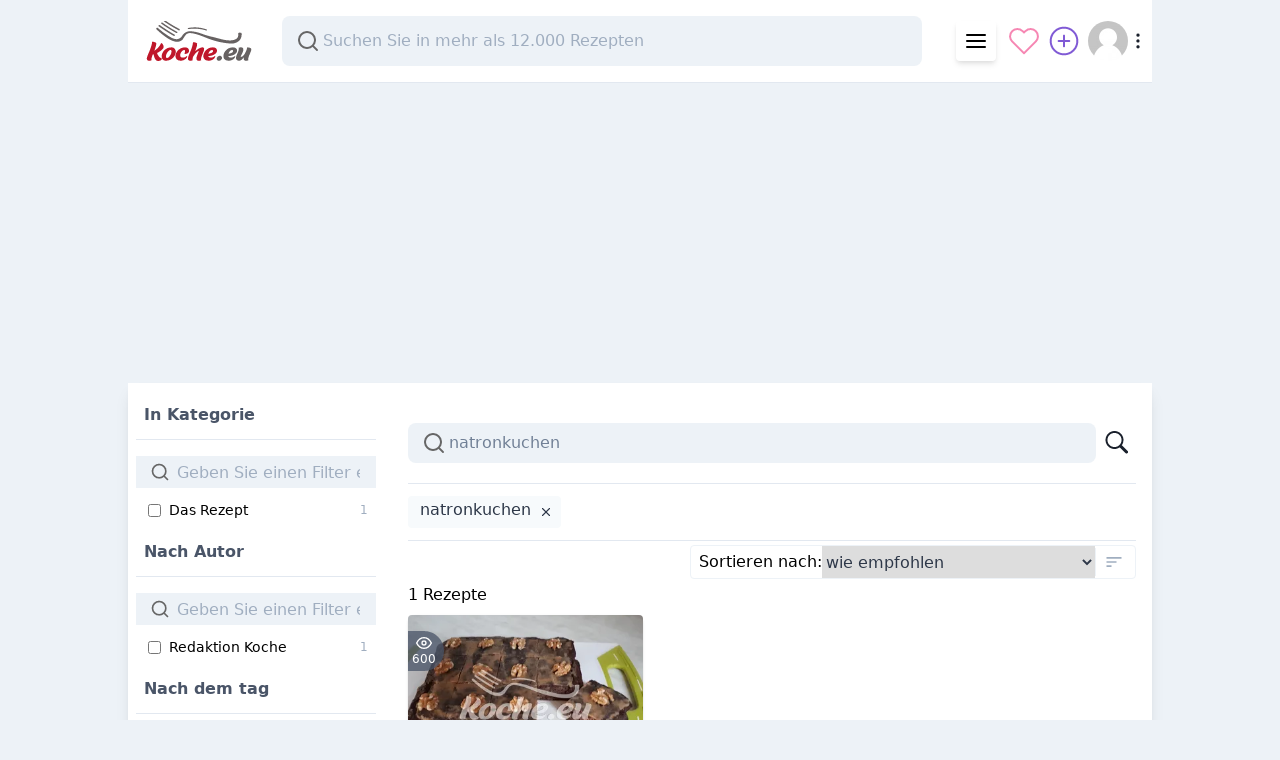

--- FILE ---
content_type: text/html; charset=UTF-8
request_url: https://koche.eu/rezepte+natronkuchen
body_size: 6698
content:
<!DOCTYPE html>
<html lang="de">
<head prefix="og: http://ogp.me/ns# fb: http://ogp.me/ns/fb# article: http://ogp.me/ns/article#">
    <meta charset="UTF-8"/>
    <meta name="viewport" content="width=device-width, initial-scale=1"/>
    <title property="og:title">ᐉ Die besten  Natronkuchen Rezepte - koche.eu</title>
    <meta property="og:description" name="Description" content="Empfohlene Rezepte: Natronkuchen - ☑️NATRONKUCHEN oder eines der anderen Top-Rezepte in Ihrem besten Online-Kochbuch .">
    <meta name="Author" content="koche.eu"/>
    <meta name="robots" content="max-image-preview:large">

    <link rel="preconnect" href="https://pagead2.googlesyndication.com/" crossorigin>
    <link rel="preconnect" href="https://fonts.googleapis.com/" crossorigin>
    <link rel="preconnect" href="https://fonts.gstatic.com" crossorigin>
    <link rel="preconnect" href="https://adservice.google.com/" crossorigin>
    <link rel="preconnect" href="https://googleads.g.doubleclick.net" crossorigin>
    <link rel="preconnect" href="https://securepubads.g.doubleclick.net" crossorigin>
    <link rel="preconnect" href="https://fundingchoicesmessages.google.com" crossorigin>
    <link rel="preconnect" href="https://www.google-analytics.com" crossorigin>
    <link rel="preconnect" href="https://partner.googleadservices.com/" crossorigin>
    <link rel="preconnect" href="https://tpc.googlesyndication.com" crossorigin>
    <link rel="preconnect" href="https://spir.hit.gemius.pl" crossorigin>
    <link rel="preconnect" href="https://cdn.recepty.eu" crossorigin>

    <meta property="og:image" content="https://cdn.koche.eu/img/food/270x190/rezept/natronkuchen.jpg">
        <meta name="twitter:card" content="summary_large_image">
        <meta name="twitter:title" content="Die besten  Natronkuchen Rezepte - koche.eu" />
        <meta name="twitter:description" content="Empfohlene Rezepte: Natronkuchen - ☑️NATRONKUCHEN oder eines der anderen Top-Rezepte in Ihrem besten Online-Kochbuch ." />
        <meta name="twitter:image" content="https://cdn.koche.eu/img/food/270x190/rezept/natronkuchen.jpg" />
        <meta property="og:image:type" content="image/jpeg">
        <meta property="og:type" content="food">
        <script>window['gtag_enable_tcf_support'] = true;var branndingImressionVersion = ['version_06'];const senseToken = 3291675008737177;const nekoTesnes = 2159550872775028;
        (function(w,d,s,l,i){w[l]=w[l]||[];w[l].push({'gtm.start':
                new Date().getTime(),event:'gtm.js'});var f=d.getElementsByTagName(s)[0],
            j=d.createElement(s),dl=l!='dataLayer'?'&l='+l:'';j.async=true;j.src=
            'https://www.googletagmanager.com/gtm.js?id='+i+dl;f.parentNode.insertBefore(j,f);
        })(window,document,'script','dataLayer','GTM-NDG3WSM');</script>

    <script async src="https://securepubads.g.doubleclick.net/tag/js/gpt.js"></script>
    <script>
        window.googletag = window.googletag || {cmd: []};
        googletag.cmd.push(function() {
            googletag.defineSlot('/22312560953/olol', [300, 600], 'div-gpt-ad-1615136455968-0').addService(googletag.pubads());
            googletag.pubads().enableSingleRequest();
            googletag.enableServices();
        });
    </script>

<link rel="stylesheet" href="/build/app.7e1297c2.css">
    
<link rel="icon" type="image/x-icon" href="/favicon.ico"/></head>

<body vocab="http://schema.org/" typeof="WebPage" id="" class="bg-gray-200 bg-white-print"><div id="code-branding" class="hidden md:block hidden-print"><div id="adform_branding" class="text-center">
                    <!-- Adform publisher tag -->
                    <!-- Tag for Recepty.eu - TT-Recepty-Branding-2000-1400 placement -->
                    <script data-adfscript="adx.adform.net/adx/?mid=653610"></script>
                </div></div><div class="container mx-auto max-w-screen-lg relative">
    <script>
        dataLayer = [{
            'matomo_id': 12,
            'matomo_domain': 'koche.eu',
        }];
    </script>
        <div class="">
        <div class="flex flex-col"><div class="w-full">
                <header class="bg-white flex border-gray-300 border-b">
                    <div class="flex flex-row pl-3 py-2 md:py-4 select-none w-full">
                        <div class="flex items-center w-full">
                            <div class="flex flex-grow-0 flex-shrink pr-6">
                                <a href="/" class="" title=""><svg width="118" height="40">
                                            <use href="/build/svg/icons.svg#koche_eu"/>
                                        </svg></a>
                            </div>
                            <div class="flex flex-grow min-w-0 hidden-print">
                                <div class="max-w-screen-sm w-full relative autocomplete hidden md:block" id="autocomplete" data-url="rezepte">
                                    <input type="search"
                                           class="focusable focusable-autocomplete autocomplete-input"
                                           placeholder="Suchen Sie in mehr als 12.000 Rezepten" aria-label="Search recipes"/>
                                    <ul class="autocomplete-result-list" style="visibility: hidden"></ul>
                                </div>
                            </div>
                            <div class="flex flex-grow-0 flex-shrink ml-2 items-center hidden-print"><div class="mr-2 rounded shadow-md">
                                    <x-dropdown xcaption="Menü" xicon="/build/svg/icons.svg#menu" items="[{&quot;caption&quot;:&quot;\ud83c\udf96 Die besten Rezepte&quot;,&quot;url&quot;:&quot;https:\/\/koche.eu\/top\/&quot;},{&quot;caption&quot;:&quot;\ud83e\udd50 Neue Rezepte&quot;,&quot;url&quot;:&quot;https:\/\/koche.eu\/neu\/&quot;},{&quot;caption&quot;:&quot;\ud83d\udcf0 Artikel \u00fcber Essen und Kochen&quot;,&quot;url&quot;:&quot;https:\/\/koche.eu\/artikel\/&quot;},{&quot;caption&quot;:&quot;\ud83c\udf54 Rezeptkategorien&quot;,&quot;url&quot;:&quot;https:\/\/koche.eu\/kategorien\/&quot;},{&quot;caption&quot;:&quot;\u270d F\u00fcgen Sie ein neues Rezept&quot;,&quot;url&quot;:&quot;https:\/\/koche.eu\/user\/new-recipe&quot;},{&quot;caption&quot;:&quot;\ud83d\udcac Diskussion \u00fcber das Kochen&quot;,&quot;url&quot;:&quot;https:\/\/koche.eu\/diskussion\/&quot;},{&quot;caption&quot;:&quot;\ud83c\udf40 Tipps &amp; Tricks&quot;,&quot;url&quot;:&quot;https:\/\/koche.eu\/kategorien\/&quot;},{&quot;caption&quot;:&quot;\ud83d\udd0d Rezeptsuche&quot;,&quot;url&quot;:&quot;https:\/\/koche.eu\/rezepte\/&quot;}]">
                                        <div slot="defaults" class="flex p-2 items-center"><svg class="icon inline" width="24" height="24">
        <use href="/build/svg/icons.svg#menu"/>
    </svg></div>
                                    </x-dropdown>
                                </div>
                                <div class="md:hidden">
                                    <a href="https://koche.eu/rezepte/" title="Rezeptsuche" class="flex hover:bg-gray-200 rounded-full">
                                        <svg class="inline text-gray-900 w-8 h-8 m-1 p-1"  width="36" height="36" fill="currentColor" stroke="none" viewBox="0 0 16 16"><path fill-rule="evenodd" d="M15.7 13.3l-3.81-3.83A5.93 5.93 0 0 0 13 6c0-3.31-2.69-6-6-6S1 2.69 1 6s2.69 6 6 6c1.3 0 2.48-.41 3.47-1.11l3.83 3.81c.19.2.45.3.7.3.25 0 .52-.09.7-.3a.996.996 0 0 0 0-1.41v.01zM7 10.7c-2.59 0-4.7-2.11-4.7-4.7 0-2.59 2.11-4.7 4.7-4.7 2.59 0 4.7 2.11 4.7 4.7 0 2.59-2.11 4.7-4.7 4.7z"></path></svg>
                                    </a>
                                </div>
                                <div class="hidden sm:block">
                                    <a href="/user/liked" title="Zeigen Sie Ihren Lieblingsinhalt" class="flex hover:bg-gray-200 rounded-full">
                                        <svg class="inline text-pink-400 w-8 h-8 m-1" xmlns="http://www.w3.org/2000/svg" width="36" height="36" viewBox="0 0 24 24" fill="none" stroke="currentColor" stroke-width="1.5" stroke-linecap="round" stroke-linejoin="round"><path d="M20.84 4.61a5.5 5.5 0 0 0-7.78 0L12 5.67l-1.06-1.06a5.5 5.5 0 0 0-7.78 7.78l1.06 1.06L12 21.23l7.78-7.78 1.06-1.06a5.5 5.5 0 0 0 0-7.78z"></path></svg>
                                    </a>
                                </div>
                                <div class="">
                                    <a href="/user/new-recipe" title="Fügen Sie ein neues Rezept" class="flex hover:bg-gray-200 rounded-full">
                                        <svg class="inline w-8 h-8 m-1 text-purple-600" xmlns="http://www.w3.org/2000/svg" width="36" height="36" viewBox="0 0 24 24" fill="none" stroke="currentColor" stroke-width="1.5" stroke-linecap="round" stroke-linejoin="round"><circle cx="12" cy="12" r="10"></circle><line x1="12" y1="8" x2="12" y2="16"></line><line x1="8" y1="12" x2="16" y2="12"></line></svg>
                                    </a>
                                </div>
                                <div class="mx-1">
                                    <x-user-menu>
                                        <div class="flex items-center focus:outline-none text-gray-900" id="userMenu">
                                            <img class="h-10 w-10 rounded-full object-cover" width="40" height="40" src="/build/images/empty-user.6395ee79b75e129d9b69a686c933c848.jpg"/>
                                            <svg class="icon inline" width="20" height="20">
        <use href="/build/svg/icons.svg#more-vertical"/>
    </svg>
                                        </div>
                                    </x-user-menu>
                                </div>
                            </div>
                        </div>
                    </div>
                </header>
            </div><div class="order-1">
                <div class="w-full"><div id="content-holder"><div class="mb-10"><div style="min-height: 280px" class="hidden-print"><ins id="ezoic-pub-ad-placeholder-102" class="adsbygoogle hidden-print eyelet" data-ad="eyelet-lead" style="display:block;" data-ad-format="auto" data-ad-slot="2846999315"></ins>
    <script>(ad_var = senseToken * 2, adsbygoogle = window.adsbygoogle || []).push({params: {google_ad_client: "ca-pub-" + ad_var}});</script></div><div class="shadow-block mt-5 pt-5">

            <x-search search-url="/search?wild=1" class="flex flex-wrap" sort="_score" query="natronkuchen" router="/rezepte" search-category="/rezepte">
                <script slot="trans" type="application/json">{"search_filter_input_placeholder":"Geben Sie einen Filter ein ...","search_filter_remove":"Filter deaktivieren ","search_filter_author":"Nach Autor","search_filter_category":"In Kategorie","search_filter_tag":"Nach dem tag","search_filter_more":"N\u00e4chster...","search_box_placeholder":"Welches Rezept suchst du?","search_sort_by":"Sortieren nach","search_sort_order_asc":"am schlimmsten zuerst (aufsteigend) ","search_sort_order_desc":"am besten zuerst (absteigend) ","search_sort_published":"nach dem neuesten","search_sort_stars":"nach den beliebtesten","search_sort_comments":"von den meisten Kommentaren","search_sort_viewed":"nach den meistgelesenen","search_sort_top":"nach dem Top-Rezept","search_sort_score":"wie empfohlen","search_results_count":"Rezepte","search_result_new":"Neuheit","search_result_like":"Zu den Favoriten hinzuf\u00fcgen","search_result_unlike":"Von Favoriten entfernen","search_result_title_hashtag":"Hashtag","search_empty_results":"Es wurden noch keine Rezepte finden, die Ihren Anforderungen entsprechen, bitte versuchen Sie einen Filter zu entfernen ","search_result_title":"Das ganze Rezept - ","search_result_similar":"Zeigen Sie \u00e4hnliche Rezepte wie"}</script>
                <div class="search-tools left-block" slot="filters">
                    <img src="/build/images/skeleton-search-filters.281db0366d08a73cae8711810270a56c.svg" alt="Loading" />
                    <img src="/build/images/skeleton-search-filters.281db0366d08a73cae8711810270a56c.svg" alt="Loading" />
                    <img src="/build/images/skeleton-search-filters.281db0366d08a73cae8711810270a56c.svg" alt="Loading" />
                </div>
                <div class="search-results" slot="results">
                    <div slot="header" class="results-header">
                        <div class="mt-4 mb-5"><span><span class="react-loading-skeleton skeleton h-10">‌</span></span></div>
                        <div class="pb-6 pt-8 border-t border-b border-gray-300"></div>
                        <div class="flex justify-between">
                            <div></div>
                            <div class="text-right my-1 bg-white flex border border-gray-200 rounded items-center w-2/5">
                                <span class="react-loading-skeleton skeleton h-8">‌</span>
                            </div>
                        </div>
                    </div>

                    <div slot="result"><div class="react-es-results"><div><div class="results-count">1 Rezepte</div><div class="react-es-results-items">
<div class="recipe-box">
        <div class="relative pb-2/3">
            <img class="image" width="270" height="190"
                 src="https://cdn.koche.eu/img/food/270x190/rezept/natronkuchen.jpg" alt="NATRONKUCHEN" loading="lazy" />

            <div class="label"><div class="label-content gray col"><svg class="icon inline" width="16" height="16">
        <use href="/build/svg/icons.svg#eye"/>
    </svg> 6</div></div>

            <div class="label right"></div>

            <a href="https://koche.eu/profile/redaktion/"
               class="absolute bottom-0 left-0 focus:outline-none focus:shadow-outline rounded-full m-2 border-white border-2 border-opacity-50">
                <img width="32" height="32"
                        class="rounded-full h-8 w-8 object-cover"
                        src="https://www.gravatar.com/avatar/d6ddfb6065f48c7f6b1f36363fd3566e?s=80&amp;d=mp&amp;r=g" alt="Redaktion Koche" loading="lazy">
            </a></div>
        <div class="p-2">
            <div class=""></div>

            <h4 class="mt-2 text-lg leading-tight"><a href="https://koche.eu/rezept/natronkuchen" class="stretched-link"><strong>NATRONKUCHEN</strong></a></h4>

            <p class="mt-4">Butter, Vanillezucker, Zucker und Eier in einer großen Schüssel mit einem Handmixer oder Schneebesen</p>

        </div>
        <div class="p-2 flex items-end content-end h-full flex-wrap"><a href="https://koche.eu/rezepte+natronkuchen" class="tag tag-sm" title="Zeigen Sie ähnliche Rezepte wie NATRONKUCHEN"><svg class="icon inline" width="16" height="16">
        <use href="/build/svg/icons.svg#search"/>
    </svg></a><a href="https://koche.eu/rezept/" class="tag tag-sm" title="das Rezept">#Das Rezept</a></div>

    </div></div><div class="flex flex-col items-center mb-5"><nav role="navigation" class="pagination"><span aria-current="page"><span class="item active">1</span></span></nav></div></div>
    </div></div>
                </div>

            </x-search>
        </div>

    </div>
    <div id="eyelet-matched-down" class="hidden-print mb-10 mt-5">
        <ins class="adsbygoogle" style="display:block;" data-ad-format="autorelaxed" data-ad-slot="9107130230" data-matched-content-ui-type="image_stacked,image_stacked"
             data-matched-content-columns-num="1,3" data-matched-content-rows-num="1,1"></ins>
        <script>(ad_var = senseToken * 2, adsbygoogle = window.adsbygoogle || []).push({params: {google_ad_client: "ca-pub-" + ad_var}});</script>
    </div>        <script type="application/ld+json">{"@context":"https:\/\/schema.org","@type":"WebSite","url":"https:\/\/koche.eu\/","potentialAction":{"@type":"SearchAction","target":"https:\/\/koche.eu\/hledej\/?q={search_term_string}","query-input":"required name=search_term_string"},"@graph":[{"@type":"Article","@id":"https:\/\/koche.eu\/rezept\/natronkuchen#article","isPartOf":{"@id":"https:\/\/koche.eu\/rezept\/natronkuchen#webpage"},"author":{"@id":"https:\/\/koche.eu\/profile\/redaktion\/\/#author"},"headline":"Natronkuchen","commentCount":0,"interactionStatistic":{"@type":"InteractionCounter","interactionType":"http:\/\/schema.org\/Comment","userInteractionCount":0},"mainEntityOfPage":{"@id":"https:\/\/koche.eu\/rezept\/natronkuchen#webpage"},"publisher":{"@id":"https:\/\/koche.eu\/#organization"},"articleSection":"Das Rezept","image":{"@type":"ImageObject","@id":"https:\/\/koche.eu\/rezept\/natronkuchen#primaryimage","url":"https:\/\/cdn.koche.eu\/img\/food\/270x190\/rezept\/natronkuchen.jpg","width":270,"height":190}}]}</script></div>
                </div>
            </div>

            <div class="w-full order-1"></div>
        </div>
    </div>
</div>

<footer class="bg-gray-500 pt-4 hidden-print" id="footer">
    <div class="container max-w-screen-lg bg-gray-700 mx-auto px-6 py-4">
        <div class="md:flex">
            <div class="w-full md:w-2/5 -mx-6">
                <div class="px-6">
                    <div>
                        <a href="/" class="text-xl font-bold text-gray-100 hover:text-gray-400">koche.eu</a>
                    </div>

                    <p class="mt-2 text-gray-400 max-w-md"></p>
                    <p class="mt-2 text-gray-400 max-w-md text-xs">© 2020 - 2025</p>

                    <div class="flex mt-4 -mx-2">



                    </div>
                </div>
            </div>

            <div class="mt-6 md:mt-0 md:flex-1">
                <div class="grid gap-6 md:grid-cols-4">
                    <div>
                        <h3 class="text-gray-100 uppercase">
                                                    </h3>

                        <div class="flex mt-4 -mx-2">
                            <a href="https://www.instagram.com/recepty.eu/" rel="nofollow noopener noreferrer" class="mx-2 text-gray-100 hover:text-gray-400" aria-label="Instagram">
                                <svg class="h-6 w-6" width="24" height="24" viewBox="0 0 24 24" fill="none" stroke="currentColor" stroke-width="1" stroke-linecap="round" stroke-linejoin="round">
                                    <rect x="2" y="2" width="20" height="20" rx="5" ry="5"></rect><path d="M16 11.37A4 4 0 1 1 12.63 8 4 4 0 0 1 16 11.37z"></path><line x1="17.5" y1="6.5" x2="17.51" y2="6.5"></line>
                                </svg>
                            </a>

                            <a href="https://www.facebook.com/recepty.eu" rel="nofollow noopener noreferrer" class="mx-2 text-gray-100 hover:text-gray-400" aria-label="Facebook">
                                <svg class="h-6 w-6 fill-current" viewBox="0 0 512 512" width="24" height="24">
                                    <path d="M455.27,32H56.73A24.74,24.74,0,0,0,32,56.73V455.27A24.74,24.74,0,0,0,56.73,480H256V304H202.45V240H256V189c0-57.86,40.13-89.36,91.82-89.36,24.73,0,51.33,1.86,57.51,2.68v60.43H364.15c-28.12,0-33.48,13.3-33.48,32.9V240h67l-8.75,64H330.67V480h124.6A24.74,24.74,0,0,0,480,455.27V56.73A24.74,24.74,0,0,0,455.27,32Z"/>
                                </svg>
                            </a>
                        </div>
                    </div>

                    <div>
                        <h3 class="text-gray-100 uppercase">
                                                    </h3>
                        <a href="https://pksd.eu" class="block mt-2 text-sm text-gray-400">Lidl Parkside </a>
                                                <a href="https://pksd.eu/de/brand+PARKSIDE" class="block mt-2 text-sm text-gray-400">Lidl Parkside Werkzeug</a>
                                                <a href="https://koche.eu/artikel/" class="block mt-2 text-sm text-gray-400">Artikel über Essen und Kochen</a>

                    </div>

                    <div>
                        <h3 class="text-gray-100 uppercase">
                                                    </h3>

                        <a href="https://koche.eu/neu/" class="block mt-2 text-sm text-gray-400">Neue Rezepte</a>
                        <a href="https://koche.eu/top/" class="block mt-2 text-sm text-gray-400">Die besten Rezepte</a>
                        <a href="https://koche.eu/kategorien/" class="block mt-2 text-sm text-gray-400">Rezeptkategorien</a>

                    </div>

                    <div>
                        <h3 class="text-gray-100 uppercase">
                                                    </h3>
                        <span class="block mt-2 text-sm text-gray-400">&nbsp;</span>
                        <span class="block mt-2 text-sm text-gray-400">info@koche.eu</span>
                    </div>
                </div>
            </div>
        </div>

        <hr class="h-px my-10 bg-gray-800 border-none md:hidden">

        <div>
            <p class="text-center text-gray-100"></p>
        </div>
    </div>
</footer><script>let runListContentActions = 1</script><script src="/build-legacy/runtime.bc3d6467.js" defer nomodule></script><script src="/build-legacy/329.04f2649a.js" defer nomodule></script><script src="/build-legacy/989.9d866eb5.js" defer nomodule></script><script src="/build-legacy/51.fba52a08.js" defer nomodule></script><script src="/build-legacy/126.af809d00.js" defer nomodule></script><script src="/build-legacy/771.39731d87.js" defer nomodule></script><script src="/build-legacy/296.3b10dd5d.js" defer nomodule></script><script src="/build-legacy/app.0ccc6332.js" defer nomodule></script><script src="/build/runtime.53a95366.js" defer type="module"></script><script src="/build/515.490753dc.js" defer type="module"></script><script src="/build/913.eef2d450.js" defer type="module"></script><script src="/build/258.f09e73c3.js" defer type="module"></script><script src="/build/247.53209d2b.js" defer type="module"></script><script src="/build/781.796da403.js" defer type="module"></script><script src="/build/app.bc9404c2.js" defer type="module"></script><script src="/user/menu" defer></script>
    <script src="/user/messages" defer></script>

    <script type="text/javascript">
        var _paq = window._paq = window._paq || [];
        /* tracker methods like "setCustomDimension" should be called before "trackPageView" */
        _paq.push(["setDocumentTitle", document.domain + "/" + document.title]);
        _paq.push(["setCookieDomain", "*.koche.eu"]);
        _paq.push(['trackPageView']);
        _paq.push(['enableLinkTracking']);
        (function() {
            var u="//stats.exploit.cz/";
            _paq.push(['setTrackerUrl', u+'matomo.php']);
            _paq.push(['setSiteId', '12']);
            var d=document, g=d.createElement('script'), s=d.getElementsByTagName('script')[0];
            g.type='text/javascript'; g.async=true; g.src=u+'matomo.js'; s.parentNode.insertBefore(g,s);
        })();
    </script>
    <noscript><p><img src="//stats.exploit.cz/matomo.php?idsite=12&amp;rec=1" style="border:0;" alt="" /></p></noscript><script>
        let script = document.createElement('script');
        script.setAttribute('data-ad-client','ca-pub-' + (senseToken * 2) );
        script.async = true;
        script.src = "https://pagead2.googlesyndication.com/pagead/js/adsbygoogle.js";
        document.getElementsByTagName('head')[0].appendChild(script);
    </script>
    <script>(adsbygoogle = window.adsbygoogle || []).push();</script><script src="/build-legacy/338.32c40589.js" defer nomodule></script><script src="/build-legacy/794.989ad7e4.js" defer nomodule></script><script src="/build-legacy/search.74257ef6.js" defer nomodule></script><script src="/build/5.0e890eb2.js" defer type="module"></script><script src="/build/178.7dde4b14.js" defer type="module"></script><script src="/build/search.a9662709.js" defer type="module"></script>
<x-scroll-top caption="Seitenanfang" />

<!-- Page rendered on 30. November 2025 um 08:35:56 UTC -->
</body>
</html>


--- FILE ---
content_type: text/html; charset=utf-8
request_url: https://www.google.com/recaptcha/api2/aframe
body_size: 271
content:
<!DOCTYPE HTML><html><head><meta http-equiv="content-type" content="text/html; charset=UTF-8"></head><body><script nonce="GPGMqz470Xjiu4PLB1u14Q">/** Anti-fraud and anti-abuse applications only. See google.com/recaptcha */ try{var clients={'sodar':'https://pagead2.googlesyndication.com/pagead/sodar?'};window.addEventListener("message",function(a){try{if(a.source===window.parent){var b=JSON.parse(a.data);var c=clients[b['id']];if(c){var d=document.createElement('img');d.src=c+b['params']+'&rc='+(localStorage.getItem("rc::a")?sessionStorage.getItem("rc::b"):"");window.document.body.appendChild(d);sessionStorage.setItem("rc::e",parseInt(sessionStorage.getItem("rc::e")||0)+1);localStorage.setItem("rc::h",'1764491759350');}}}catch(b){}});window.parent.postMessage("_grecaptcha_ready", "*");}catch(b){}</script></body></html>

--- FILE ---
content_type: text/css
request_url: https://koche.eu/build/app.7e1297c2.css
body_size: 10478
content:
/*! normalize.css v8.0.1 | MIT License | github.com/necolas/normalize.css */html{-webkit-text-size-adjust:100%;line-height:1.15}body{margin:0}main{display:block}h1{font-size:2em;margin:.67em 0}hr{box-sizing:initial;height:0;overflow:visible}pre{font-family:monospace,monospace;font-size:1em}a{background-color:initial}abbr[title]{border-bottom:none;text-decoration:underline;-webkit-text-decoration:underline dotted;text-decoration:underline dotted}b,strong{font-weight:bolder}code,kbd,samp{font-family:monospace,monospace;font-size:1em}small{font-size:80%}sub,sup{font-size:75%;line-height:0;position:relative;vertical-align:initial}sub{bottom:-.25em}sup{top:-.5em}img{border-style:none}button,input,optgroup,select,textarea{font-family:inherit;font-size:100%;line-height:1.15;margin:0}button,input{overflow:visible}button,select{text-transform:none}[type=button],[type=reset],[type=submit],button{-webkit-appearance:button}[type=button]::-moz-focus-inner,[type=reset]::-moz-focus-inner,[type=submit]::-moz-focus-inner,button::-moz-focus-inner{border-style:none;padding:0}[type=button]:-moz-focusring,[type=reset]:-moz-focusring,[type=submit]:-moz-focusring,button:-moz-focusring{outline:1px dotted ButtonText}fieldset{padding:.35em .75em .625em}legend{box-sizing:border-box;color:inherit;display:table;max-width:100%;padding:0;white-space:normal}progress{vertical-align:initial}textarea{overflow:auto}[type=checkbox],[type=radio]{box-sizing:border-box;padding:0}[type=number]::-webkit-inner-spin-button,[type=number]::-webkit-outer-spin-button{height:auto}[type=search]{-webkit-appearance:textfield;outline-offset:-2px}[type=search]::-webkit-search-decoration{-webkit-appearance:none}details{display:block}summary{display:list-item}[hidden],template{display:none}blockquote,dd,dl,figure,h1,h2,h3,h4,h5,h6,hr,p,pre{margin:0}button{background-color:initial;background-image:none}button:focus{outline:1px dotted;outline:5px auto -webkit-focus-ring-color}fieldset,ol,ul{margin:0;padding:0}ol,ul{list-style:none}html{font-family:system-ui,-apple-system,BlinkMacSystemFont,Segoe UI,Roboto,Helvetica Neue,Arial,Noto Sans,sans-serif,Apple Color Emoji,Segoe UI Emoji,Segoe UI Symbol,Noto Color Emoji;line-height:1.5}*,:after,:before{border:0 solid #e2e8f0;box-sizing:border-box}hr{border-top-width:1px}img{border-style:solid}textarea{resize:vertical}input::placeholder,textarea::placeholder{color:#a0aec0}[role=button],button{cursor:pointer}table{border-collapse:collapse}h1,h2,h3,h4,h5,h6{font-size:inherit;font-weight:inherit}a{color:inherit;text-decoration:inherit}button,input,optgroup,select,textarea{color:inherit;line-height:inherit;padding:0}code,kbd,pre,samp{font-family:Menlo,Monaco,Consolas,Liberation Mono,Courier New,monospace}audio,canvas,embed,iframe,img,object,svg,video{display:block;vertical-align:middle}img,video{height:auto;max-width:100%}.container{width:100%}@media (min-width:640px){.container{max-width:640px}}@media (min-width:768px){.container{max-width:768px}}@media (min-width:1024px){.container{max-width:1024px}}@media (min-width:1280px){.container{max-width:1280px}}.form-input{-webkit-appearance:none;appearance:none;background-color:#f7fafc;border-color:#e2e8f0;border-radius:.5rem;border-width:1px;font-size:1rem;line-height:1.5;padding:.5rem .75rem}.form-input::placeholder{color:#a0aec0;opacity:1}.form-input:focus{background-color:#fff;border-color:#63b3ed;box-shadow:0 0 0 3px #4299e180;outline:none}.form-textarea{-webkit-appearance:none;appearance:none;background-color:#f7fafc;border-color:#e2e8f0;border-radius:.5rem;border-width:1px;font-size:1rem;line-height:1.5;padding:.5rem .75rem}.form-textarea::placeholder{color:#a0aec0;opacity:1}.form-textarea:focus{background-color:#fff;border-color:#63b3ed;box-shadow:0 0 0 3px #4299e180;outline:none}.form-select{color-adjust:exact;-webkit-appearance:none;appearance:none;background-color:#f7fafc;background-image:url("data:image/svg+xml;charset=utf-8,%3Csvg xmlns='http://www.w3.org/2000/svg' viewBox='0 0 24 24' fill='%23a0aec0'%3E%3Cpath d='M15.3 9.3a1 1 0 0 1 1.4 1.4l-4 4a1 1 0 0 1-1.4 0l-4-4a1 1 0 0 1 1.4-1.4l3.3 3.29 3.3-3.3z'/%3E%3C/svg%3E");background-position:right .5rem center;background-repeat:no-repeat;background-size:1.5em 1.5em;border-color:#e2e8f0;border-radius:.5rem;border-width:1px;font-size:1rem;line-height:1.5;padding:.5rem 2.5rem .5rem .75rem;-webkit-print-color-adjust:exact}.form-select::-ms-expand{border:none;color:#a0aec0}@media not print{.form-select::-ms-expand{display:none}}@media print and (-ms-high-contrast:active),print and (-ms-high-contrast:none){.form-select{padding-right:.75rem}}.form-select:focus{background-color:#fff;border-color:#63b3ed;box-shadow:0 0 0 3px #4299e180;outline:none}.form-select{box-shadow:0 1px 3px 0 #0000001a,0 1px 2px 0 #0000000f}.aspect-w-16{padding-bottom:calc(var(--aspect-h)/var(--aspect-w)*100%);position:relative}.aspect-w-16>*{bottom:0;height:100%;left:0;position:absolute;right:0;top:0;width:100%}.aspect-w-16{--aspect-w:16}.aspect-h-9{--aspect-h:9}.space-y-3>:not(template)~:not(template){--space-y-reverse:0;margin-bottom:calc(.75rem*var(--space-y-reverse));margin-top:calc(.75rem*(1 - var(--space-y-reverse)))}.space-x-3>:not(template)~:not(template){--space-x-reverse:0;margin-left:calc(.75rem*(1 - var(--space-x-reverse)));margin-right:calc(.75rem*var(--space-x-reverse))}.space-y-4>:not(template)~:not(template){--space-y-reverse:0;margin-bottom:calc(1rem*var(--space-y-reverse));margin-top:calc(1rem*(1 - var(--space-y-reverse)))}.space-y-6>:not(template)~:not(template){--space-y-reverse:0;margin-bottom:calc(1.5rem*var(--space-y-reverse));margin-top:calc(1.5rem*(1 - var(--space-y-reverse)))}.-space-x-2>:not(template)~:not(template){--space-x-reverse:0;margin-left:calc(-.5rem*(1 - var(--space-x-reverse)));margin-right:calc(-.5rem*var(--space-x-reverse))}.divide-y>:not(template)~:not(template){--divide-y-reverse:0;border-bottom-width:calc(1px*var(--divide-y-reverse));border-top-width:calc(1px*(1 - var(--divide-y-reverse)))}.divide-gray-100>:not(template)~:not(template){--divide-opacity:1;border-color:#f7fafc;border-color:rgba(247,250,252,var(--divide-opacity))}.appearance-none{-webkit-appearance:none;appearance:none}.bg-black{--bg-opacity:1;background-color:#000;background-color:rgba(0,0,0,var(--bg-opacity))}.bg-white{--bg-opacity:1;background-color:#fff;background-color:rgba(255,255,255,var(--bg-opacity))}.bg-gray-100{--bg-opacity:1;background-color:#f7fafc;background-color:rgba(247,250,252,var(--bg-opacity))}.bg-gray-200{--bg-opacity:1;background-color:#edf2f7;background-color:rgba(237,242,247,var(--bg-opacity))}.bg-gray-400{--bg-opacity:1;background-color:#cbd5e0;background-color:rgba(203,213,224,var(--bg-opacity))}.bg-gray-500{--bg-opacity:1;background-color:#a0aec0;background-color:rgba(160,174,192,var(--bg-opacity))}.bg-gray-700{--bg-opacity:1;background-color:#4a5568;background-color:rgba(74,85,104,var(--bg-opacity))}.bg-gray-800{--bg-opacity:1;background-color:#2d3748;background-color:rgba(45,55,72,var(--bg-opacity))}.bg-red-100{--bg-opacity:1;background-color:#fff5f5;background-color:rgba(255,245,245,var(--bg-opacity))}.bg-red-200{--bg-opacity:1;background-color:#fed7d7;background-color:rgba(254,215,215,var(--bg-opacity))}.bg-red-600{--bg-opacity:1;background-color:#e53e3e;background-color:rgba(229,62,62,var(--bg-opacity))}.bg-red-700{--bg-opacity:1;background-color:#c53030;background-color:rgba(197,48,48,var(--bg-opacity))}.bg-green-100{--bg-opacity:1;background-color:#f0fff4;background-color:rgba(240,255,244,var(--bg-opacity))}.bg-green-200{--bg-opacity:1;background-color:#c6f6d5;background-color:rgba(198,246,213,var(--bg-opacity))}.bg-green-400{--bg-opacity:1;background-color:#68d391;background-color:rgba(104,211,145,var(--bg-opacity))}.bg-green-500{--bg-opacity:1;background-color:#48bb78;background-color:rgba(72,187,120,var(--bg-opacity))}.bg-green-600{--bg-opacity:1;background-color:#38a169;background-color:rgba(56,161,105,var(--bg-opacity))}.bg-indigo-500{--bg-opacity:1;background-color:#667eea;background-color:rgba(102,126,234,var(--bg-opacity))}.hover\:bg-gray-100:hover{--bg-opacity:1;background-color:#f7fafc;background-color:rgba(247,250,252,var(--bg-opacity))}.hover\:bg-gray-200:hover{--bg-opacity:1;background-color:#edf2f7;background-color:rgba(237,242,247,var(--bg-opacity))}.hover\:bg-red-700:hover{--bg-opacity:1;background-color:#c53030;background-color:rgba(197,48,48,var(--bg-opacity))}.hover\:bg-blue-100:hover{--bg-opacity:1;background-color:#ebf8ff;background-color:rgba(235,248,255,var(--bg-opacity))}.hover\:bg-blue-500:hover{--bg-opacity:1;background-color:#4299e1;background-color:rgba(66,153,225,var(--bg-opacity))}.bg-gradient-to-r{background-image:linear-gradient(to right,var(--gradient-color-stops))}.from-teal-400{--gradient-from-color:#4fd1c5;--gradient-color-stops:var(--gradient-from-color),var(--gradient-to-color,#4fd1c500)}.from-pink-500{--gradient-from-color:#ed64a6;--gradient-color-stops:var(--gradient-from-color),var(--gradient-to-color,#ed64a600)}.to-orange-500{--gradient-to-color:#ed8936}.to-blue-500{--gradient-to-color:#4299e1}.bg-opacity-75{--bg-opacity:0.75}.bg-cover{background-size:cover}.border-transparent{border-color:#0000}.border-white{--border-opacity:1;border-color:#fff;border-color:rgba(255,255,255,var(--border-opacity))}.border-gray-200{--border-opacity:1;border-color:#edf2f7;border-color:rgba(237,242,247,var(--border-opacity))}.border-gray-300{--border-opacity:1;border-color:#e2e8f0;border-color:rgba(226,232,240,var(--border-opacity))}.border-red-500{--border-opacity:1;border-color:#f56565;border-color:rgba(245,101,101,var(--border-opacity))}.border-green-400{--border-opacity:1;border-color:#68d391;border-color:rgba(104,211,145,var(--border-opacity))}.border-blue-500{--border-opacity:1;border-color:#4299e1;border-color:rgba(66,153,225,var(--border-opacity))}.focus\:border-blue-300:focus{--border-opacity:1;border-color:#90cdf4;border-color:rgba(144,205,244,var(--border-opacity))}.border-opacity-50{--border-opacity:0.5}.rounded{border-radius:.25rem}.rounded-md{border-radius:.375rem}.rounded-lg{border-radius:.5rem}.rounded-xl{border-radius:.75rem}.rounded-full{border-radius:9999px}.rounded-r-md{border-bottom-right-radius:.375rem;border-top-right-radius:.375rem}.rounded-l-md{border-bottom-left-radius:.375rem;border-top-left-radius:.375rem}.rounded-l-lg{border-bottom-left-radius:.5rem;border-top-left-radius:.5rem}.border-dashed{border-style:dashed}.border-none{border-style:none}.border-0{border-width:0}.border-2{border-width:2px}.border{border-width:1px}.border-t-4{border-top-width:4px}.border-l-4{border-left-width:4px}.border-t{border-top-width:1px}.border-r{border-right-width:1px}.border-b{border-bottom-width:1px}.border-l{border-left-width:1px}.cursor-default{cursor:default}.cursor-pointer{cursor:pointer}.block{display:block}.inline-block{display:inline-block}.inline{display:inline}.flex{display:flex}.inline-flex{display:inline-flex}.table{display:table}.grid{display:grid}.hidden{display:none}.flex-row{flex-direction:row}.flex-col{flex-direction:column}.flex-wrap{flex-wrap:wrap}.items-start{align-items:flex-start}.items-end{align-items:flex-end}.items-center{align-items:center}.items-baseline{align-items:baseline}.content-end{align-content:flex-end}.justify-start{justify-content:flex-start}.justify-end{justify-content:flex-end}.justify-center{justify-content:center}.justify-between{justify-content:space-between}.flex-1{flex:1 1 0%}.flex-auto{flex:1 1 auto}.flex-grow-0{flex-grow:0}.flex-grow{flex-grow:1}.flex-shrink-0{flex-shrink:0}.flex-shrink{flex-shrink:1}.order-1{order:1}.order-first{order:-9999}.float-right{float:right}.font-sans{font-family:system-ui,-apple-system,BlinkMacSystemFont,Segoe UI,Roboto,Helvetica Neue,Arial,Noto Sans,sans-serif,Apple Color Emoji,Segoe UI Emoji,Segoe UI Symbol,Noto Color Emoji}.font-normal{font-weight:400}.font-medium{font-weight:500}.font-semibold{font-weight:600}.font-bold{font-weight:700}.h-1{height:.25rem}.h-2{height:.5rem}.h-3{height:.75rem}.h-4{height:1rem}.h-5{height:1.25rem}.h-6{height:1.5rem}.h-8{height:2rem}.h-10{height:2.5rem}.h-12{height:3rem}.h-16{height:4rem}.h-20{height:5rem}.h-24{height:6rem}.h-48{height:12rem}.h-64{height:16rem}.h-auto{height:auto}.h-px{height:1px}.h-full{height:100%}.text-xs{font-size:.75rem;line-height:1rem}.text-sm{font-size:.875rem;line-height:1.25rem}.text-base{font-size:1rem;line-height:1.5rem}.text-lg{font-size:1.125rem}.text-lg,.text-xl{line-height:1.75rem}.text-xl{font-size:1.25rem}.text-2xl{font-size:1.5rem;line-height:2rem}.text-3xl{font-size:1.875rem;line-height:2.25rem}.text-4xl{font-size:2.25rem;line-height:2.5rem}.text-6xl{font-size:4rem;line-height:1}.leading-5{line-height:1.25rem}.leading-6{line-height:1.5rem}.leading-8{line-height:2rem}.leading-none{line-height:1}.leading-tight{line-height:1.25}.leading-normal{line-height:1.5}.leading-relaxed{line-height:1.625}.list-none{list-style-type:none}.m-1{margin:.25rem}.m-2{margin:.5rem}.m-4{margin:1rem}.m-5{margin:1.25rem}.m-10{margin:2.5rem}.m-auto{margin:auto}.-m-5{margin:-1.25rem}.my-1{margin-bottom:.25rem;margin-top:.25rem}.mx-1{margin-left:.25rem;margin-right:.25rem}.my-2{margin-bottom:.5rem;margin-top:.5rem}.mx-2{margin-left:.5rem;margin-right:.5rem}.mx-3{margin-left:.75rem;margin-right:.75rem}.my-4{margin-bottom:1rem;margin-top:1rem}.mx-4{margin-left:1rem;margin-right:1rem}.my-5{margin-bottom:1.25rem;margin-top:1.25rem}.mx-5{margin-left:1.25rem;margin-right:1.25rem}.my-8{margin-bottom:2rem;margin-top:2rem}.my-10{margin-bottom:2.5rem;margin-top:2.5rem}.mx-10{margin-left:2.5rem;margin-right:2.5rem}.mx-auto{margin-left:auto;margin-right:auto}.my-px{margin-bottom:1px;margin-top:1px}.-my-1{margin-bottom:-.25rem;margin-top:-.25rem}.-mx-1{margin-left:-.25rem;margin-right:-.25rem}.-mx-2{margin-left:-.5rem;margin-right:-.5rem}.-mx-6{margin-left:-1.5rem;margin-right:-1.5rem}.mt-0{margin-top:0}.mb-0{margin-bottom:0}.ml-0{margin-left:0}.mt-1{margin-top:.25rem}.mr-1{margin-right:.25rem}.mb-1{margin-bottom:.25rem}.ml-1{margin-left:.25rem}.mt-2{margin-top:.5rem}.mr-2{margin-right:.5rem}.mb-2{margin-bottom:.5rem}.ml-2{margin-left:.5rem}.mt-3{margin-top:.75rem}.mr-3{margin-right:.75rem}.mb-3{margin-bottom:.75rem}.ml-3{margin-left:.75rem}.mt-4{margin-top:1rem}.mr-4{margin-right:1rem}.mb-4{margin-bottom:1rem}.ml-4{margin-left:1rem}.mt-5{margin-top:1.25rem}.mb-5{margin-bottom:1.25rem}.ml-5{margin-left:1.25rem}.mt-6{margin-top:1.5rem}.mb-6{margin-bottom:1.5rem}.ml-6{margin-left:1.5rem}.mb-8{margin-bottom:2rem}.mb-10{margin-bottom:2.5rem}.mt-12{margin-top:3rem}.mb-12{margin-bottom:3rem}.ml-12{margin-left:3rem}.ml-16{margin-left:4rem}.ml-auto{margin-left:auto}.mb-px{margin-bottom:1px}.-mt-1{margin-top:-.25rem}.-mt-3{margin-top:-.75rem}.-mr-6{margin-right:-1.5rem}.-ml-px{margin-left:-1px}.max-w-xs{max-width:20rem}.max-w-sm{max-width:24rem}.max-w-md{max-width:28rem}.max-w-4xl{max-width:56rem}.max-w-screen-sm{max-width:640px}.max-w-screen-lg{max-width:1024px}.min-h-screen{min-height:100vh}.min-w-0{min-width:0}.object-cover{object-fit:cover}.opacity-0{opacity:0}.opacity-75{opacity:.75}.opacity-100{opacity:1}.hover\:opacity-75:hover{opacity:.75}.focus\:outline-none:focus,.outline-none{outline:2px solid #0000;outline-offset:2px}.overflow-hidden{overflow:hidden}.overflow-y-auto{overflow-y:auto}.p-0{padding:0}.p-1{padding:.25rem}.p-2{padding:.5rem}.p-3{padding:.75rem}.p-4{padding:1rem}.p-5{padding:1.25rem}.p-6{padding:1.5rem}.p-10{padding:2.5rem}.py-1{padding-bottom:.25rem;padding-top:.25rem}.px-1{padding-left:.25rem;padding-right:.25rem}.py-2{padding-bottom:.5rem;padding-top:.5rem}.px-2{padding-left:.5rem;padding-right:.5rem}.py-3{padding-bottom:.75rem;padding-top:.75rem}.px-3{padding-left:.75rem;padding-right:.75rem}.py-4{padding-bottom:1rem;padding-top:1rem}.px-4{padding-left:1rem;padding-right:1rem}.py-5{padding-bottom:1.25rem;padding-top:1.25rem}.px-5{padding-left:1.25rem;padding-right:1.25rem}.py-6{padding-bottom:1.5rem;padding-top:1.5rem}.px-6{padding-left:1.5rem;padding-right:1.5rem}.px-12{padding-left:3rem;padding-right:3rem}.pb-0{padding-bottom:0}.pl-0{padding-left:0}.pb-1{padding-bottom:.25rem}.pt-2{padding-top:.5rem}.pr-2{padding-right:.5rem}.pb-2{padding-bottom:.5rem}.pl-2{padding-left:.5rem}.pt-3{padding-top:.75rem}.pr-3{padding-right:.75rem}.pb-3{padding-bottom:.75rem}.pl-3{padding-left:.75rem}.pt-4{padding-top:1rem}.pb-4{padding-bottom:1rem}.pt-5{padding-top:1.25rem}.pr-5{padding-right:1.25rem}.pl-5{padding-left:1.25rem}.pt-6{padding-top:1.5rem}.pr-6{padding-right:1.5rem}.pb-6{padding-bottom:1.5rem}.pt-8{padding-top:2rem}.pl-8{padding-left:2rem}.pb-20{padding-bottom:5rem}.pr-px{padding-right:1px}.placeholder-gray-500::placeholder{--placeholder-opacity:1;color:#a0aec0;color:rgba(160,174,192,var(--placeholder-opacity))}.focus\:placeholder-transparent:focus::placeholder{color:#0000}.static{position:static}.fixed{position:fixed}.absolute{position:absolute}.relative{position:relative}.inset-0{bottom:0;left:0;right:0;top:0}.top-0{top:0}.right-0{right:0}.bottom-0{bottom:0}.left-0{left:0}.resize{resize:both}.shadow-sm{box-shadow:0 1px 2px 0 #0000000d}.shadow{box-shadow:0 1px 3px 0 #0000001a,0 1px 2px 0 #0000000f}.shadow-md{box-shadow:0 4px 6px -1px #0000001a,0 2px 4px -1px #0000000f}.shadow-lg{box-shadow:0 10px 15px -3px #0000001a,0 4px 6px -2px #0000000d}.shadow-xl{box-shadow:0 20px 25px -5px #0000001a,0 10px 10px -5px #0000000a}.shadow-inner{box-shadow:inset 0 2px 4px 0 #0000000f}.shadow-outline{box-shadow:0 0 0 3px #4299e180}.hover\:shadow:hover{box-shadow:0 1px 3px 0 #0000001a,0 1px 2px 0 #0000000f}.focus\:shadow-outline:focus{box-shadow:0 0 0 3px #4299e180}.fill-current{fill:currentColor}.text-left{text-align:left}.text-center{text-align:center}.text-right{text-align:right}.text-black{--text-opacity:1;color:#000;color:rgba(0,0,0,var(--text-opacity))}.text-white{--text-opacity:1;color:#fff;color:rgba(255,255,255,var(--text-opacity))}.text-gray-100{--text-opacity:1;color:#f7fafc;color:rgba(247,250,252,var(--text-opacity))}.text-gray-200{--text-opacity:1;color:#edf2f7;color:rgba(237,242,247,var(--text-opacity))}.text-gray-300{--text-opacity:1;color:#e2e8f0;color:rgba(226,232,240,var(--text-opacity))}.text-gray-400{--text-opacity:1;color:#cbd5e0;color:rgba(203,213,224,var(--text-opacity))}.text-gray-500{--text-opacity:1;color:#a0aec0;color:rgba(160,174,192,var(--text-opacity))}.text-gray-600{--text-opacity:1;color:#718096;color:rgba(113,128,150,var(--text-opacity))}.text-gray-700{--text-opacity:1;color:#4a5568;color:rgba(74,85,104,var(--text-opacity))}.text-gray-800{--text-opacity:1;color:#2d3748;color:rgba(45,55,72,var(--text-opacity))}.text-gray-900{--text-opacity:1;color:#1a202c;color:rgba(26,32,44,var(--text-opacity))}.text-red-400{--text-opacity:1;color:#fc8181;color:rgba(252,129,129,var(--text-opacity))}.text-red-500{--text-opacity:1;color:#f56565;color:rgba(245,101,101,var(--text-opacity))}.text-red-600{--text-opacity:1;color:#e53e3e;color:rgba(229,62,62,var(--text-opacity))}.text-red-700{--text-opacity:1;color:#c53030;color:rgba(197,48,48,var(--text-opacity))}.text-yellow-500{--text-opacity:1;color:#ecc94b;color:rgba(236,201,75,var(--text-opacity))}.text-yellow-600{--text-opacity:1;color:#d69e2e;color:rgba(214,158,46,var(--text-opacity))}.text-green-400{--text-opacity:1;color:#68d391;color:rgba(104,211,145,var(--text-opacity))}.text-green-600{--text-opacity:1;color:#38a169;color:rgba(56,161,105,var(--text-opacity))}.text-green-700{--text-opacity:1;color:#2f855a;color:rgba(47,133,90,var(--text-opacity))}.text-blue-500{--text-opacity:1;color:#4299e1;color:rgba(66,153,225,var(--text-opacity))}.text-indigo-500{--text-opacity:1;color:#667eea;color:rgba(102,126,234,var(--text-opacity))}.text-purple-600{--text-opacity:1;color:#805ad5;color:rgba(128,90,213,var(--text-opacity))}.text-pink-400{--text-opacity:1;color:#f687b3;color:rgba(246,135,179,var(--text-opacity))}.hover\:text-white:hover{--text-opacity:1;color:#fff;color:rgba(255,255,255,var(--text-opacity))}.hover\:text-gray-400:hover{--text-opacity:1;color:#cbd5e0;color:rgba(203,213,224,var(--text-opacity))}.hover\:text-gray-500:hover{--text-opacity:1;color:#a0aec0;color:rgba(160,174,192,var(--text-opacity))}.hover\:text-gray-600:hover{--text-opacity:1;color:#718096;color:rgba(113,128,150,var(--text-opacity))}.hover\:text-gray-700:hover{--text-opacity:1;color:#4a5568;color:rgba(74,85,104,var(--text-opacity))}.hover\:text-red-600:hover{--text-opacity:1;color:#e53e3e;color:rgba(229,62,62,var(--text-opacity))}.hover\:text-blue-400:hover{--text-opacity:1;color:#63b3ed;color:rgba(99,179,237,var(--text-opacity))}.hover\:text-indigo-500:hover{--text-opacity:1;color:#667eea;color:rgba(102,126,234,var(--text-opacity))}.italic{font-style:italic}.uppercase{text-transform:uppercase}.capitalize{text-transform:capitalize}.no-underline{text-decoration:none}.hover\:underline:hover{text-decoration:underline}.antialiased{-webkit-font-smoothing:antialiased;-moz-osx-font-smoothing:grayscale}.tracking-wide{letter-spacing:.025em}.select-none{-webkit-user-select:none;user-select:none}.align-middle{vertical-align:middle}.align-bottom{vertical-align:bottom}.invisible{visibility:hidden}.truncate,.whitespace-no-wrap{white-space:nowrap}.truncate{overflow:hidden;text-overflow:ellipsis}.w-2{width:.5rem}.w-3{width:.75rem}.w-4{width:1rem}.w-5{width:1.25rem}.w-6{width:1.5rem}.w-8{width:2rem}.w-10{width:2.5rem}.w-12{width:3rem}.w-16{width:4rem}.w-56{width:14rem}.w-64{width:16rem}.w-300{width:300px}.w-2\/3{width:66.666667%}.w-1\/4{width:25%}.w-3\/4{width:75%}.w-2\/5{width:40%}.w-full{width:100%}.z-10{z-index:10}.z-20{z-index:20}.z-50{z-index:50}.z-100{z-index:100}.gap-6{grid-gap:1.5rem;gap:1.5rem}.transform{--transform-translate-x:0;--transform-translate-y:0;--transform-rotate:0;--transform-skew-x:0;--transform-skew-y:0;--transform-scale-x:1;--transform-scale-y:1;transform:translateX(var(--transform-translate-x)) translateY(var(--transform-translate-y)) rotate(var(--transform-rotate)) skewX(var(--transform-skew-x)) skewY(var(--transform-skew-y)) scaleX(var(--transform-scale-x)) scaleY(var(--transform-scale-y))}.origin-top-right{transform-origin:top right}.scale-75{--transform-scale-x:.75;--transform-scale-y:.75}.scale-95{--transform-scale-x:.95;--transform-scale-y:.95}.scale-100{--transform-scale-x:1;--transform-scale-y:1}.hover\:scale-95:hover{--transform-scale-x:.95;--transform-scale-y:.95}.rotate-180{--transform-rotate:180deg}.transition-all{transition-property:all}.transition{transition-property:background-color,border-color,color,fill,stroke,opacity,box-shadow,transform}.ease-in{transition-timing-function:cubic-bezier(.4,0,1,1)}.ease-out{transition-timing-function:cubic-bezier(0,0,.2,1)}.ease-in-out{transition-timing-function:cubic-bezier(.4,0,.2,1)}.duration-75{transition-duration:75ms}.duration-100{transition-duration:.1s}.duration-150{transition-duration:.15s}.duration-300{transition-duration:.3s}@keyframes spin{to{transform:rotate(1turn)}}@keyframes ping{75%,to{opacity:0;transform:scale(2)}}@keyframes pulse{50%{opacity:.5}}@keyframes bounce{0%,to{animation-timing-function:cubic-bezier(.8,0,1,1);transform:translateY(-25%)}50%{animation-timing-function:cubic-bezier(0,0,.2,1);transform:none}}body{padding:0}.markdown a{--text-opacity:1;color:#48bb78;color:rgba(72,187,120,var(--text-opacity));text-decoration:underline}.markdown a:hover{--text-opacity:1;color:#2f855a;color:rgba(47,133,90,var(--text-opacity))}.markdown p{margin-bottom:.5rem;margin-top:.5rem}.article{margin-left:1rem;margin-right:1rem}.article p{margin-bottom:1rem;margin-top:1rem}.article p a{font-size:1.125rem;line-height:1.75rem;line-height:1.5rem;margin-bottom:.75rem;margin-top:.75rem}.article h2,.article p a{--text-opacity:1;color:#1a202c;color:rgba(26,32,44,var(--text-opacity));font-weight:500}.article h2{font-size:1.5rem;line-height:2rem;line-height:1.5rem;margin-bottom:1rem;margin-top:2.5rem}@media print{.bg-white-print{--bg-opacity:1;background-color:#fff;background-color:rgba(255,255,255,var(--bg-opacity))}.adsbygoogle,.hidden-print{display:none!important}.flex-print{display:flex!important}}@media (max-width:768px){.branding{margin-top:0!important}}.branding #topBoxWraperADF2000{display:none}@media print{.branding #topBoxWraperADF2000{display:none!important}}@media (min-width:768px){.branding #topBoxWraperADF2000{display:block}}.alert,form .error li{--bg-opacity:1;--border-opacity:1;--text-opacity:1;background-color:#fed7d7;background-color:rgba(254,215,215,var(--bg-opacity));border-color:#f56565;border-color:rgba(245,101,101,var(--border-opacity));border-left-width:4px;color:#c53030;color:rgba(197,48,48,var(--text-opacity));padding:.25rem 1rem}.menu-active{--bg-opacity:1;--text-opacity:1;background-color:#fff;background-color:rgba(255,255,255,var(--bg-opacity));border-radius:9999px;color:#63b3ed;color:rgba(99,179,237,var(--text-opacity))}.text-shadow{text-shadow:1px 1px 0 #00000080}.text-shadow-md{text-shadow:0 4px 8px #0000001f,0 2px 4px #00000014}.text-shadow-lg{text-shadow:0 15px 30px #0000001c,0 5px 15px #00000014}.text-shadow-none{text-shadow:none}.btn-dark{--bg-opacity:1;--text-opacity:1;align-items:center;background-color:#4a5568;background-color:rgba(74,85,104,var(--bg-opacity));color:#f7fafc;color:rgba(247,250,252,var(--text-opacity));font-size:.875rem;line-height:1.25rem;padding:.75rem 1rem}.btn-dark svg{margin-right:.5rem}.btn-dark.green{--bg-opacity:1;background-color:#48bb78;background-color:rgba(72,187,120,var(--bg-opacity))}.btn-dark.green:hover{--bg-opacity:1;background-color:#38a169;background-color:rgba(56,161,105,var(--bg-opacity))}.btn-dark:focus,.btn-dark:hover{--bg-opacity:1;background-color:#718096;background-color:rgba(113,128,150,var(--bg-opacity))}.btn-dark:focus{outline:2px solid #0000;outline-offset:2px}.btn-purple{--gradient-from-color:#9f7aea;--gradient-color-stops:var(--gradient-from-color),var(--gradient-to-color,#9f7aea00);--gradient-to-color:#5a67d8;--text-opacity:1;--transform-translate-x:0;--transform-translate-y:0;--transform-rotate:0;--transform-skew-x:0;--transform-skew-y:0;--transform-scale-x:1;--transform-scale-y:1;background-image:linear-gradient(to right,var(--gradient-color-stops));border-radius:.75rem;color:#fff;color:rgba(255,255,255,var(--text-opacity));font-size:1.125rem;line-height:1.75rem;margin-bottom:1.25rem;margin-top:1.25rem;padding-bottom:.75rem;padding-top:.75rem;transform:translateX(var(--transform-translate-x)) translateY(var(--transform-translate-y)) rotate(var(--transform-rotate)) skewX(var(--transform-skew-x)) skewY(var(--transform-skew-y)) scaleX(var(--transform-scale-x)) scaleY(var(--transform-scale-y));transition-duration:.2s;transition-property:background-color,border-color,color,fill,stroke,opacity,box-shadow,transform;transition-timing-function:cubic-bezier(.4,0,1,1)}.btn-purple.sm{padding-bottom:.25rem;padding-top:.25rem}.btn-purple:hover{--gradient-from-color:#667eea;--gradient-color-stops:var(--gradient-from-color),var(--gradient-to-color,#667eea00);--gradient-to-color:#805ad5}.scrollbar-none{scrollbar-width:none}.scrollbar-none::-webkit-scrollbar{display:none!important}.scrollbar-w-2::-webkit-scrollbar{height:.5rem!important;width:.5rem!important}.scrollbar-track-gray-lighter::-webkit-scrollbar-track{--bg-opacity:1!important;background-color:#e2e8f0!important;background-color:rgba(226,232,240,var(--bg-opacity))!important}.scrollbar-track-green-lighter::-webkit-scrollbar-track{--bg-opacity:1;background-color:#c6f6d5;background-color:rgba(198,246,213,var(--bg-opacity))}.scrollbar-thumb-gray::-webkit-scrollbar-thumb{--bg-opacity:1!important;background-color:#cbd5e0!important;background-color:rgba(203,213,224,var(--bg-opacity))!important}.scrollbar-thumb-green::-webkit-scrollbar-thumb{--bg-opacity:1;background-color:#48bb78;background-color:rgba(72,187,120,var(--bg-opacity))}.scrollbar-thumb-rounded::-webkit-scrollbar-thumb{border-radius:.25rem!important}.icon{stroke:currentColor;stroke-linecap:round;stroke-linejoin:round}.icon-1{stroke-width:1}.stretched-link:after{background-color:initial;bottom:0;content:"";left:0;pointer-events:auto;position:absolute;right:0;top:0}.ingredients{background-image:url(/build/images/notes-min.cb41de49b8d5c0b99a89.png)!important;background-repeat:repeat-y;background-size:100%!important;margin-bottom:1.25rem;margin-top:1.25rem;opacity:.9;padding-bottom:.5rem;position:relative}@media print{.ingredients{width:50%}}@media (min-width:768px){.ingredients{width:50%}}@media (min-width:1024px){.ingredients{width:33.333333%}}.ingredients h2,.ingredients h3{border-bottom-width:1px;font-weight:600;margin-top:1.5rem;padding-bottom:.5rem;text-align:center}.ingredients .pin{background:url(/build/images/notes-pin-min.0870b6a62639c15e1c96.png) 50% 0 no-repeat;height:43px;position:relative;top:-19px}.ingredients ul{list-style-type:none}.ingredients ul li{border-bottom:1px solid #d6ddee;padding:.25rem 1rem .25rem 2rem}.ingredients .title{height:60px}.ingredients .title img.img-responsive{margin:0 auto}.recipe{padding-bottom:1rem;padding-top:1rem}@media print{.recipe{width:66.666667%}}@media (min-width:768px){.recipe{width:50%}}@media (min-width:1024px){.recipe{width:66.666667%}}.recipe ol{counter-reset:item;list-style-type:none;padding:0;position:relative}.recipe ol:before{background-image:linear-gradient(180deg,#5effbf,#006942);bottom:0;content:"";left:1.25rem;position:absolute;top:0;width:.12rem}.recipe ol.inline-block:after,.recipe ol.inline-block:before{content:none!important}.recipe ol.inline-block>li{display:inline-block;float:none!important}.recipe ol>li{margin-bottom:15px;padding-left:55px;position:relative}.recipe ol>li:before{--bg-opacity:1;--text-opacity:1;background-color:#48bb78;background-color:rgba(72,187,120,var(--bg-opacity));border-radius:9999px;color:#fff;color:rgba(255,255,255,var(--text-opacity));content:counters(item,".");counter-increment:item;font-size:.9rem;font-weight:700;height:2rem;left:5px;line-height:2rem;margin-top:-15px;min-width:2rem;padding:0 .35rem;position:absolute;text-align:center!important;top:50%;z-index:2}.recipe ol>li:first-child:last-child{background:#fff}.recipe ol>li:first-child:after{background:#fff;bottom:50%;content:"";left:0;position:absolute;top:0;width:55px}.recipe ol>li:last-child:after{background:#fff;bottom:0;content:"";left:0;position:absolute;top:50%;width:55px}.content-grid-2{grid-gap:0;display:grid;gap:0;grid-auto-flow:row;grid-template-columns:repeat(1,minmax(0,1fr));margin-bottom:1.25rem;margin-top:.5rem}@media (min-width:640px){.content-grid-2{grid-template-columns:repeat(1,minmax(0,1fr))}}@media (min-width:768px){.content-grid-2{grid-gap:.75rem;gap:.75rem;grid-template-columns:repeat(2,minmax(0,1fr))}}.content-grid-3{grid-gap:0;display:grid;gap:0;grid-auto-flow:row;grid-template-columns:repeat(1,minmax(0,1fr));margin-bottom:1.25rem;margin-top:.5rem}@media (min-width:640px){.content-grid-3{grid-template-columns:repeat(1,minmax(0,1fr))}}@media (min-width:768px){.content-grid-3{grid-gap:.75rem;gap:.75rem;grid-template-columns:repeat(2,minmax(0,1fr))}}@media (min-width:1024px){.content-grid-3{grid-template-columns:repeat(3,minmax(0,1fr))}}.content-grid{grid-gap:0;display:grid;gap:0;grid-auto-flow:row;grid-template-columns:repeat(1,minmax(0,1fr));margin-top:.5rem}@media (min-width:640px){.content-grid{grid-gap:.75rem;gap:.75rem;grid-template-columns:repeat(2,minmax(0,1fr))}}@media (min-width:768px){.content-grid{grid-template-columns:repeat(3,minmax(0,1fr))}}@media (min-width:1024px){.content-grid{grid-template-columns:repeat(4,minmax(0,1fr))}}.recipe-box{--bg-opacity:1;--transform-translate-x:0;--transform-translate-y:0;--transform-rotate:0;--transform-skew-x:0;--transform-skew-y:0;--transform-scale-x:1;--transform-scale-y:1;background-color:#fff;background-color:rgba(255,255,255,var(--bg-opacity));box-shadow:0 1px 3px 0 #0000001a,0 1px 2px 0 #0000000f;display:flex;flex-direction:column;position:relative;transform:translateX(var(--transform-translate-x)) translateY(var(--transform-translate-y)) rotate(var(--transform-rotate)) skewX(var(--transform-skew-x)) skewY(var(--transform-skew-y)) scaleX(var(--transform-scale-x)) scaleY(var(--transform-scale-y));transition-duration:.2s;transition-property:background-color,border-color,color,fill,stroke,opacity,box-shadow,transform;transition-timing-function:cubic-bezier(.4,0,1,1)}.recipe-box a,.recipe-box button{z-index:10}.recipe-box:active,.recipe-box:hover{box-shadow:0 10px 15px -3px #0000001a,0 4px 6px -2px #0000000d}@media (min-width:768px){.recipe-box{border-radius:.5rem}.recipe-box:active,.recipe-box:hover{--transform-scale-x:1.05;--transform-scale-y:1.05}}.recipe-box .image{height:100%;object-fit:cover;width:100%}@media (min-width:768px){.recipe-box .image{border-top-left-radius:.25rem;border-top-right-radius:.25rem;height:10rem}}.recipe-box .label{display:flex;flex-direction:column;font-size:.75rem;line-height:1rem;margin-top:1rem;position:absolute;text-align:center;text-transform:uppercase;top:0}.recipe-box .label.right{right:0}.recipe-box .label.right .label-content{border-radius:0;border-bottom-left-radius:9999px;border-top-left-radius:9999px;margin-left:.5rem;padding-left:.5rem;padding-right:.25rem}.recipe-box .label .label-content{--bg-opacity:0.75;align-items:center;border-bottom-right-radius:9999px;border-top-right-radius:9999px;margin-bottom:.25rem;padding:.25rem .5rem .25rem .25rem;width:-moz-fit-content;width:fit-content}.recipe-box .label .label-content.col{display:flex;flex-direction:column}.recipe-box .label .label-content a{display:block}.recipe-box .label .label-content.gray{background-color:#4a5568;background-color:rgba(74,85,104,var(--bg-opacity))}.recipe-box .label .label-content.gold,.recipe-box .label .label-content.gray{--text-opacity:1;--bg-opacity:1;--bg-opacity:0.75;color:#fff;color:rgba(255,255,255,var(--text-opacity))}.recipe-box .label .label-content.gold{background-color:#d69e2e;background-color:rgba(214,158,46,var(--bg-opacity))}.recipe-box .label .label-content.pink{--text-opacity:1;--bg-opacity:1;--bg-opacity:0.75;background-color:#d53f8c;background-color:rgba(213,63,140,var(--bg-opacity));color:#fff;color:rgba(255,255,255,var(--text-opacity))}.recipe-box .label .label-content.pink:hover{--bg-opacity:1;background-color:#ed64a6;background-color:rgba(237,100,166,var(--bg-opacity))}.tag{--bg-opacity:1;--text-opacity:1;align-items:center;background-color:#edf2f7;background-color:rgba(237,242,247,var(--bg-opacity));border-radius:9999px;color:#2d3748;color:rgba(45,55,72,var(--text-opacity));display:inline-flex;padding:.5rem 1.25rem;transition-duration:.3s;transition-property:background-color,border-color,color,fill,stroke}.tag-sm{font-size:.75rem;font-weight:600;line-height:1rem;margin-bottom:.25rem;margin-right:.25rem;padding:.25rem .5rem}.tag:hover{--bg-opacity:1;background-color:#e2e8f0;background-color:rgba(226,232,240,var(--bg-opacity))}.focusable{--text-opacity:1;--bg-opacity:1;background-color:#edf2f7;background-color:rgba(237,242,247,var(--bg-opacity));border-color:#0000;border-radius:.5rem;border-width:1px;color:#718096;color:rgba(113,128,150,var(--text-opacity));display:block;line-height:1.5;padding-bottom:.25rem;padding-top:.25rem;text-align:left;transition-duration:.1s;transition-property:background-color,border-color,color,fill,stroke;transition-timing-function:cubic-bezier(.4,0,.2,1);width:100%}.focusable-autocomplete{padding:.5rem 1rem .5rem 2.5rem}.focusable:focus{--bg-opacity:1;--border-opacity:1;background-color:#fff;background-color:rgba(255,255,255,var(--bg-opacity));border-color:#e2e8f0;border-color:rgba(226,232,240,var(--border-opacity));outline:2px solid #0000;outline-offset:2px}.like{--bg-opacity:1;--text-opacity:1;--bg-opacity:0.75;--transform-translate-x:0;--transform-translate-y:0;--transform-rotate:0;--transform-skew-x:0;--transform-skew-y:0;--transform-scale-x:1;--transform-scale-y:1;background-color:#48bb78;background-color:rgba(72,187,120,var(--bg-opacity));border-radius:9999px;bottom:0;box-shadow:0 1px 3px 0 #0000001a,0 1px 2px 0 #0000000f;color:#fff;color:rgba(255,255,255,var(--text-opacity));margin-bottom:-1rem;margin-left:.5rem;margin-right:.5rem;padding:.5rem;position:absolute;right:0;transform:translateX(var(--transform-translate-x)) translateY(var(--transform-translate-y)) rotate(var(--transform-rotate)) skewX(var(--transform-skew-x)) skewY(var(--transform-skew-y)) scaleX(var(--transform-scale-x)) scaleY(var(--transform-scale-y));transition-duration:.2s;transition-property:background-color,border-color,color,fill,stroke,opacity,box-shadow,transform;transition-timing-function:cubic-bezier(.4,0,1,1)}.like.liked{background-color:#ed64a6;background-color:rgba(237,100,166,var(--bg-opacity))}.like.liked,.like.liked:hover{--bg-opacity:1;--bg-opacity:0.75}.like.liked:hover{background-color:#f687b3;background-color:rgba(246,135,179,var(--bg-opacity))}.like:hover{--bg-opacity:1;--bg-opacity:0.75;background-color:#68d391;background-color:rgba(104,211,145,var(--bg-opacity))}.like:focus{--bg-opacity:0.75;outline:2px solid #0000;outline-offset:2px}.shadow-block{--bg-opacity:1;background-color:#fff;background-color:rgba(255,255,255,var(--bg-opacity));box-shadow:0 10px 15px -3px #0000001a,0 4px 6px -2px #0000000d;margin-bottom:2.5rem;margin-top:1.25rem;position:relative}.shadow-block.mt-0{margin-top:0}.shadow-block.mb-0{margin-bottom:0}.shadow-block.mb-2{margin-bottom:.5rem}.shadow-block .left-block{margin-right:0;position:relative}.shadow-block .left-block.search-tools{display:none;width:100%}@media (min-width:640px){.shadow-block .left-block.search-tools{display:block;margin-right:.5rem;width:33.333333%}}@media (min-width:768px){.shadow-block .left-block.search-tools{display:block;width:16rem}}@media (min-width:1024px){.shadow-block .left-block{padding-left:.5rem;padding-right:.5rem}}.shadow-block .aside-block{display:block;flex-grow:0;position:relative;width:300px}.shadow-block .aside-block .sky-holder{align-items:center;display:flex;width:300px}@media (max-width:640px){.shadow-block .aside-block{display:none}}@media (min-width:640px){.shadow-block .aside-block{display:block}}@media print{.holder{display:none!important}}.holder{display:flex}.holder .left-block{margin-right:0}.holder .aside-block{width:300px}.shadow-flex-block{--bg-opacity:1;background-color:#fff;background-color:rgba(255,255,255,var(--bg-opacity));box-shadow:0 4px 6px -1px #0000001a,0 2px 4px -1px #0000000f;display:flex;flex-direction:row;margin-bottom:1rem;margin-top:3rem}.search-results{flex-grow:1;margin-bottom:1.25rem;width:40%}@media (min-width:768px){.search-results{margin-left:1rem;margin-right:1rem}}.search-results .results-header{margin-left:1rem;margin-right:1rem}@media (min-width:768px){.search-results .results-header{margin-left:0;margin-right:0}}.pagination .item{--text-opacity:1;--bg-opacity:1;--border-opacity:1;align-items:center;border-color:#f7fafc;border-color:rgba(247,250,252,var(--border-opacity));border-width:1px;box-shadow:0 4px 6px -1px #0000001a,0 2px 4px -1px #0000000f;color:#4a5568;color:rgba(74,85,104,var(--text-opacity));display:inline-flex;font-size:1rem;line-height:1.5rem;line-height:1.25rem;margin-left:.25rem;margin-right:.25rem;padding:.5rem .75rem;position:relative;transition-duration:.15s;transition-property:background-color,border-color,color,fill,stroke,opacity,box-shadow,transform;transition-timing-function:cubic-bezier(.4,0,.2,1)}.pagination .item,.pagination .item:hover{background-color:#edf2f7;background-color:rgba(237,242,247,var(--bg-opacity))}.pagination .item:hover{--bg-opacity:1}.pagination .item:focus{--border-opacity:1;border-color:#90cdf4;border-color:rgba(144,205,244,var(--border-opacity));box-shadow:0 0 0 3px #4299e180;outline:2px solid #0000;outline-offset:2px;z-index:10}.pagination .item.active{--bg-opacity:1;--text-opacity:1;--border-opacity:1;border-color:#000;border-color:rgba(0,0,0,var(--border-opacity));border-width:0 0 1px;color:#4a5568;color:rgba(74,85,104,var(--text-opacity));font-weight:500}.pagination .ellipsis,.pagination .item.active{background-color:#fff;background-color:rgba(255,255,255,var(--bg-opacity));cursor:default}.pagination .ellipsis{--bg-opacity:1}.pagination .ellipsis:hover{--bg-opacity:1;background-color:#fff;background-color:rgba(255,255,255,var(--bg-opacity))}.collapsable-facet-title>button{color:#8999ae;float:right;transform:scaleX(1.5)}.react-es-facet{--border-opacity:1;border-color:#e2e8f0;border-color:rgba(226,232,240,var(--border-opacity));border-top-width:1px;margin-top:.75rem;padding-top:1rem}.react-es-facet>input[type=search],.react-es-facet>input[type=text]{--text-opacity:1;--bg-opacity:1;background-color:#edf2f7;background-color:rgba(237,242,247,var(--bg-opacity));border-color:#0000;border-radius:.5rem;border-width:1px;color:#718096;color:rgba(113,128,150,var(--text-opacity));display:block;line-height:1.5;padding-bottom:.25rem;padding-top:.25rem;text-align:left;transition-duration:.1s;transition-property:background-color,border-color,color,fill,stroke;transition-timing-function:cubic-bezier(.4,0,.2,1);width:100%}.react-es-facet>input[type=search]-autocomplete,.react-es-facet>input[type=text]-autocomplete{padding:.5rem 1rem .5rem 2.5rem}.react-es-facet>input[type=search]:focus,.react-es-facet>input[type=text]:focus{--bg-opacity:1;--border-opacity:1;background-color:#fff;background-color:rgba(255,255,255,var(--bg-opacity));border-color:#e2e8f0;border-color:rgba(226,232,240,var(--border-opacity));outline:2px solid #0000;outline-offset:2px}.react-es-facet>input[type=search],.react-es-facet>input[type=text]{padding-left:2.5rem;@apply py-3;background-image:url([data-uri]);background-position:.8rem;background-repeat:no-repeat;background-size:20px;border-radius:0;height:2rem;margin-bottom:.5rem;-webkit-user-select:text;user-select:text}.react-es-facet>label{display:block;margin-bottom:.5rem}.react-es-facet>label>input[type=checkbox]{margin-right:.5rem}.react-es-facet>button{--bg-opacity:1;border-width:0;margin-bottom:.5rem;margin-top:.5rem;padding-bottom:.5rem;padding-top:.5rem;text-align:center}.react-es-facet>button,.react-es-searchbox input{background-color:#edf2f7;background-color:rgba(237,242,247,var(--bg-opacity));width:100%}.react-es-searchbox input{--text-opacity:1;--bg-opacity:1;border-color:#0000;border-radius:.5rem;border-width:1px;color:#718096;color:rgba(113,128,150,var(--text-opacity));display:block;line-height:1.5;padding-bottom:.25rem;padding-top:.25rem;text-align:left;transition-duration:.1s;transition-property:background-color,border-color,color,fill,stroke;transition-timing-function:cubic-bezier(.4,0,.2,1)}.react-es-searchbox input-autocomplete{padding:.5rem 1rem .5rem 2.5rem}.react-es-searchbox input:focus{--bg-opacity:1;--border-opacity:1;background-color:#fff;background-color:rgba(255,255,255,var(--bg-opacity));border-color:#e2e8f0;border-color:rgba(226,232,240,var(--border-opacity));outline:2px solid #0000;outline-offset:2px}.react-es-searchbox input{padding-left:2.5rem;padding-right:.75rem;@apply py-3;background-image:url([data-uri]);background-position:.8rem;background-repeat:no-repeat;-webkit-user-select:text;user-select:text}.react-es-results .results-count{margin:1rem}@media (min-width:768px){.react-es-results .results-count{margin:0}}.react-es-results-items{grid-gap:0;display:grid;gap:0;grid-auto-flow:row;grid-template-columns:repeat(1,minmax(0,1fr));margin-bottom:1.25rem;margin-top:.5rem}@media (min-width:640px){.react-es-results-items{grid-template-columns:repeat(1,minmax(0,1fr))}}@media (min-width:768px){.react-es-results-items{grid-gap:.75rem;gap:.75rem;grid-template-columns:repeat(2,minmax(0,1fr))}}@media (min-width:1024px){.react-es-results-items{grid-template-columns:repeat(3,minmax(0,1fr))}}.react-es-results-items{margin-bottom:2.5rem}.skeleton{animation:animation-16jpnkj 1.2s ease-in-out infinite;background-color:#eee;background-image:linear-gradient(90deg,#eee,#f5f5f5,#eee);background-repeat:no-repeat;background-size:200px 100%;border-radius:4px;display:inline-block;line-height:1;width:100%}.autocomplete{z-index:50}.autocomplete-input{background-image:url([data-uri]);background-position:.8rem;background-repeat:no-repeat;padding-bottom:.75rem;padding-top:.75rem;-webkit-user-select:text;user-select:text}.autocomplete-input:focus,.autocomplete-input[aria-expanded=true]{border-color:#0000001f;box-shadow:0 2px 2px #00000029;outline:none}[data-position=below] .autocomplete-input[aria-expanded=true]{border-bottom-color:#0000;border-radius:8px 8px 0 0}[data-position=above] .autocomplete-input[aria-expanded=true]{border-radius:0 0 8px 8px;border-top-color:#0000;z-index:2}.autocomplete[data-loading=true]:after{animation:rotate 1s linear infinite;border:3px solid #0000001f;border-radius:9999px;border-right-color:#0000007a;content:"";height:1.5rem;position:absolute;right:12px;top:50%;transform:translateY(-50%);width:1.5rem}.autocomplete-result-list{--bg-opacity:1;background-color:#fff;background-color:rgba(255,255,255,var(--bg-opacity));border:1px solid #0000001f;box-shadow:0 10px 15px -3px #0000001a,0 4px 6px -2px #0000000d;box-sizing:border-box;list-style:none;margin:0;max-height:296px;overflow-y:auto;padding:0;position:absolute;z-index:50}[data-position=below] .autocomplete-result-list{border-top-color:#0000;margin-top:-1px;padding-bottom:8px}[data-position=above] .autocomplete-result-list{border-bottom-color:#0000;margin-bottom:-1px;padding-top:8px}.autocomplete-result .search{background-image:url([data-uri]);background-position:12px;background-repeat:no-repeat;cursor:default;padding-bottom:.25rem;padding-left:3rem;padding-top:.25rem}.autocomplete-result{--text-opacity:1;align-items:center;color:#4a5568;color:rgba(74,85,104,var(--text-opacity));display:flex;font-size:1.125rem;line-height:1.75rem;margin:.25rem}.autocomplete-result a{align-items:center;cursor:default;display:flex}.autocomplete-result img{height:3rem;margin-right:.75rem;max-width:4.5rem}.autocomplete-result:hover,.autocomplete-result[aria-selected=true]{background-color:#0000000f}@keyframes rotate{0%{transform:translateY(-50%) rotate(0deg)}to{transform:translateY(-50%) rotate(359deg)}}.rbt-menu{--bg-opacity:1;background-color:#fff;background-color:rgba(255,255,255,var(--bg-opacity));box-shadow:0 10px 15px -3px #0000001a,0 4px 6px -2px #0000000d;z-index:50}.rbt-menu .dropdown-item{--text-opacity:1;align-items:center;color:#4a5568;color:rgba(74,85,104,var(--text-opacity));display:flex;font-size:1.125rem;line-height:1.75rem;margin:.25rem}.rbt-menu .dropdown-item.active,.rbt-menu .dropdown-item:hover{--bg-opacity:1;--text-opacity:1;background-color:#f7fafc;background-color:rgba(247,250,252,var(--bg-opacity));color:#2b6cb0;color:rgba(43,108,176,var(--text-opacity))}.rbt-menu .dropdown-item img{height:3rem;margin-right:.75rem;max-width:4.5rem}:root{--animate-duration:1s;--animate-delay:1s;--animate-repeat:1}.animated{animation-duration:var(--animate-duration);animation-fill-mode:both}.animated.infinite{animation-iteration-count:infinite}.animated.repeat-1{animation-iteration-count:var(--animate-repeat)}.animated.repeat-2{animation-iteration-count:calc(var(--animate-repeat)*2)}.animated.repeat-3{animation-iteration-count:calc(var(--animate-repeat)*3)}.animated.delay-1s{animation-delay:var(--animate-delay)}.animated.delay-2s{animation-delay:calc(var(--animate-delay)*2)}.animated.delay-3s{animation-delay:calc(var(--animate-delay)*3)}.animated.delay-4s{animation-delay:calc(var(--animate-delay)*4)}.animated.delay-5s{animation-delay:calc(var(--animate-delay)*5)}.animated.faster{animation-duration:calc(var(--animate-duration)/2)}.animated.fast{animation-duration:calc(var(--animate-duration)*.8)}.animated.slow{animation-duration:calc(var(--animate-duration)*2)}.animated.slower{animation-duration:calc(var(--animate-duration)*3)}@media (prefers-reduced-motion:reduce),print{.animated{animation-duration:1ms!important;animation-iteration-count:1!important;transition-duration:1ms!important}.animated[class*=Out]{opacity:0}}@keyframes zoomIn{0%{opacity:0;transform:scale3d(.3,.3,.3)}50%{opacity:1}}.zoomIn{animation-name:zoomIn}@keyframes slideInDown{0%{transform:translate3d(0,-100%,0);visibility:visible}to{transform:translateZ(0)}}.slideInDown{animation-name:slideInDown}@keyframes fadeInUp{0%{opacity:0;transform:translate3d(0,100%,0)}to{opacity:1;transform:translateZ(0)}}.fadeInUp{animation-name:fadeInUp}.fadeIn{animation-name:fadeIn}@keyframes bounceIn{0%,20%,40%,60%,80%,to{animation-timing-function:cubic-bezier(.215,.61,.355,1)}0%{opacity:0;transform:scale3d(.3,.3,.3)}20%{transform:scale3d(1.1,1.1,1.1)}40%{transform:scale3d(.9,.9,.9)}60%{opacity:1;transform:scale3d(1.03,1.03,1.03)}80%{transform:scale3d(.97,.97,.97)}to{opacity:1;transform:scaleX(1)}}.bounceIn{animation-duration:calc(var(--animate-duration)*.75);animation-name:bounceIn}@media (min-width:640px){.sm\:rounded-md{border-radius:.375rem}.sm\:block{display:block}.sm\:inline-block{display:inline-block}.sm\:flex{display:flex}.sm\:flex-row-reverse{flex-direction:row-reverse}.sm\:items-start{align-items:flex-start}.sm\:h-10{height:2.5rem}.sm\:h-screen{height:100vh}.sm\:text-sm{font-size:.875rem;line-height:1.25rem}.sm\:mx-0{margin-left:0;margin-right:0}.sm\:my-8{margin-bottom:2rem;margin-top:2rem}.sm\:mt-0{margin-top:0}.sm\:ml-3{margin-left:.75rem}.sm\:ml-4{margin-left:1rem}.sm\:max-w-lg{max-width:32rem}.sm\:overflow-hidden{overflow:hidden}.sm\:p-0{padding:0}.sm\:p-6{padding:1.5rem}.sm\:px-0{padding-left:0;padding-right:0}.sm\:py-4{padding-bottom:1rem;padding-top:1rem}.sm\:px-6{padding-left:1.5rem;padding-right:1.5rem}.sm\:pb-4{padding-bottom:1rem}.sm\:text-left{text-align:left}.sm\:align-middle{vertical-align:middle}.sm\:visible{visibility:visible}.sm\:w-10{width:2.5rem}.sm\:w-auto{width:auto}.sm\:w-full{width:100%}.sm\:text-shadow{text-shadow:1px 1px 0 #00000080}.sm\:text-shadow-md{text-shadow:0 4px 8px #0000001f,0 2px 4px #00000014}.sm\:text-shadow-lg{text-shadow:0 15px 30px #0000001c,0 5px 15px #00000014}.sm\:text-shadow-none{text-shadow:none}}@media (min-width:768px){.md\:border-b-8{border-bottom-width:8px}.md\:block{display:block}.md\:flex{display:flex}.md\:grid{display:grid}.md\:hidden{display:none}.md\:flex-row{flex-direction:row}.md\:items-center{align-items:center}.md\:justify-center{justify-content:center}.md\:flex-1{flex:1 1 0%}.md\:h-32{height:8rem}.md\:text-3xl{font-size:1.875rem;line-height:2.25rem}.md\:mx-4{margin-left:1rem;margin-right:1rem}.md\:mx-5{margin-left:1.25rem;margin-right:1.25rem}.md\:-mx-2{margin-left:-.5rem;margin-right:-.5rem}.md\:mt-0{margin-top:0}.md\:-mt-5{margin-top:-1.25rem}.md\:py-0{padding-bottom:0;padding-top:0}.md\:py-4{padding-bottom:1rem;padding-top:1rem}.md\:px-4{padding-left:1rem;padding-right:1rem}.md\:py-6{padding-bottom:1.5rem;padding-top:1.5rem}.md\:px-6{padding-left:1.5rem;padding-right:1.5rem}.md\:text-left{text-align:left}.md\:text-gray-400{--text-opacity:1;color:#cbd5e0;color:rgba(203,213,224,var(--text-opacity))}.md\:invisible{visibility:hidden}.md\:w-1\/2{width:50%}.md\:w-2\/5{width:40%}.md\:w-5\/12{width:41.666667%}.md\:w-7\/12{width:58.333333%}.md\:gap-6{grid-gap:1.5rem;gap:1.5rem}.md\:grid-cols-3{grid-template-columns:repeat(3,minmax(0,1fr))}.md\:grid-cols-4{grid-template-columns:repeat(4,minmax(0,1fr))}.md\:col-span-1{grid-column:span 1/span 1}.md\:col-span-2{grid-column:span 2/span 2}.md\:row-span-2{grid-row:span 2/span 2}.md\:text-shadow{text-shadow:1px 1px 0 #00000080}.md\:text-shadow-md{text-shadow:0 4px 8px #0000001f,0 2px 4px #00000014}.md\:text-shadow-lg{text-shadow:0 15px 30px #0000001c,0 5px 15px #00000014}.md\:text-shadow-none{text-shadow:none}}@media (min-width:1024px){.lg\:inline{display:inline}.lg\:flex-row{flex-direction:row}.lg\:text-lg{font-size:1.125rem;line-height:1.75rem}.lg\:ml-2{margin-left:.5rem}.lg\:text-shadow{text-shadow:1px 1px 0 #00000080}.lg\:text-shadow-md{text-shadow:0 4px 8px #0000001f,0 2px 4px #00000014}.lg\:text-shadow-lg{text-shadow:0 15px 30px #0000001c,0 5px 15px #00000014}.lg\:text-shadow-none{text-shadow:none}}@media (min-width:1280px){.xl\:text-shadow{text-shadow:1px 1px 0 #00000080}.xl\:text-shadow-md{text-shadow:0 4px 8px #0000001f,0 2px 4px #00000014}.xl\:text-shadow-lg{text-shadow:0 15px 30px #0000001c,0 5px 15px #00000014}.xl\:text-shadow-none{text-shadow:none}}@keyframes fadeIn{0%{opacity:0}to{opacity:1}}@keyframes fadeOut{0%{opacity:1}to{opacity:0}}.go-to{animation:fadeOut .5s;bottom:85px;display:block;opacity:0;position:fixed;right:15px}@media print{.go-to{display:none}}@media (min-width:768px){.go-to{bottom:15px}}.go-to.show{animation:fadeIn .5s;opacity:1}.go-to button{background-color:#ffffffb3;border:0!important;border-radius:50%;box-shadow:0 0 20px 0 #00000026!important;color:#555;height:3.57143rem;transition:.3s ease-out;width:3.57143rem;z-index:11}.go-to button:focus:hover,.go-to button:hover{background-color:#72c02c;color:#fff;text-decoration:none}.go-to button:active,.go-to button:focus{background-color:#ffffffb3!important;color:#555!important;text-decoration:none}@media (max-width:576px-1){.go-to{transform:scale(.8)}}

--- FILE ---
content_type: image/svg+xml
request_url: https://koche.eu/build/images/skeleton-search-filters.281db0366d08a73cae8711810270a56c.svg
body_size: 1981
content:
<svg xmlns="http://www.w3.org/2000/svg" viewBox="0 0 347 329" width="272" height="258"><style>tspan { white-space:pre }.shp0 { fill: #eeeeee } </style><g ><path class="shp0" d="M5.5 10.57C4.13 11.88 3.87 14.32 3.93 25.07C3.98 35.16 4.33 38.33 5.5 39.5C6.81 40.81 17.44 41 88.93 41C160.39 41 171.06 40.81 172.43 39.5C173.7 38.29 174 35.52 174 25C174 14.78 173.68 11.68 172.5 10.5C171.19 9.19 160.56 9 89.07 9C15.95 9 6.97 9.17 5.5 10.57ZM4 56C4 56.66 61.33 57 174 57C286.67 57 344 56.66 344 56C344 55.34 286.67 55 174 55C61.33 55 4 55.34 4 56ZM5.5 76.57C4.11 77.9 3.87 80.5 3.93 93.57C3.99 105.88 4.3 109.3 5.5 110.5C6.82 111.82 26.88 112 173.93 112C320.94 112 341.04 111.82 342.43 110.5C343.73 109.26 344 106.29 344 93.5C344 81.06 343.7 77.7 342.5 76.5C341.18 75.18 321.12 75 174.07 75C23.68 75 6.98 75.16 5.5 76.57ZM20.5 132.57C19.35 133.67 18.88 135.77 18.93 139.57C18.97 142.98 19.56 145.56 20.5 146.5C21.5 147.5 23.99 148 27.93 148C31.83 148 34.39 147.49 35.43 146.5C36.48 145.49 37 143.2 37 139.5C37 135.94 36.47 133.47 35.5 132.5C34.5 131.5 32.01 131 28.07 131C24.05 131 21.62 131.5 20.5 132.57ZM48.5 132.57C47.35 133.67 46.88 135.77 46.93 139.57C46.97 142.98 47.56 145.56 48.5 146.5C49.81 147.81 62.66 148 151.93 148C241.17 148 254.05 147.81 255.43 146.5C256.48 145.49 257 143.2 257 139.5C257 135.94 256.47 133.47 255.5 132.5C254.19 131.19 241.34 131 152.07 131C60.77 131 49.97 131.16 48.5 132.57ZM316.5 132.57C315.35 133.67 314.88 135.77 314.93 139.57C314.97 142.98 315.56 145.56 316.5 146.5C317.52 147.52 320.05 148 324.43 148C328.78 148 331.37 147.51 332.43 146.5C333.48 145.49 334 143.2 334 139.5C334 135.94 333.47 133.47 332.5 132.5C331.48 131.48 328.95 131 324.57 131C320.09 131 317.65 131.48 316.5 132.57ZM20.5 167.57C19.35 168.67 18.88 170.77 18.93 174.57C18.97 177.98 19.56 180.56 20.5 181.5C21.5 182.5 23.99 183 27.93 183C31.83 183 34.39 182.49 35.43 181.5C36.48 180.49 37 178.2 37 174.5C37 170.94 36.47 168.47 35.5 167.5C34.5 166.5 32.01 166 28.07 166C24.05 166 21.62 166.5 20.5 167.57ZM48.5 167.57C47.35 168.67 46.88 170.77 46.93 174.57C46.97 177.98 47.56 180.56 48.5 181.5C49.81 182.81 61.21 183 138.93 183C216.61 183 228.06 182.81 229.43 181.5C230.48 180.49 231 178.2 231 174.5C231 170.94 230.47 168.47 229.5 167.5C228.19 166.19 216.79 166 139.07 166C59.59 166 49.97 166.17 48.5 167.57ZM316.5 167.57C315.35 168.67 314.88 170.77 314.93 174.57C314.97 177.98 315.56 180.56 316.5 181.5C317.52 182.52 320.05 183 324.43 183C328.78 183 331.37 182.51 332.43 181.5C333.48 180.49 334 178.2 334 174.5C334 170.94 333.47 168.47 332.5 167.5C331.48 166.48 328.95 166 324.57 166C320.09 166 317.65 166.48 316.5 167.57ZM20.5 202.57C19.35 203.67 18.88 205.77 18.93 209.57C18.97 212.98 19.56 215.56 20.5 216.5C21.5 217.5 23.99 218 27.93 218C31.83 218 34.39 217.49 35.43 216.5C36.48 215.49 37 213.2 37 209.5C37 205.94 36.47 203.47 35.5 202.5C34.5 201.5 32.01 201 28.07 201C24.05 201 21.62 201.5 20.5 202.57ZM48.5 202.57C47.35 203.67 46.88 205.77 46.93 209.57C46.97 212.98 47.56 215.56 48.5 216.5C49.81 217.81 62.66 218 151.93 218C241.17 218 254.05 217.81 255.43 216.5C256.48 215.49 257 213.2 257 209.5C257 205.94 256.47 203.47 255.5 202.5C254.19 201.19 241.34 201 152.07 201C60.77 201 49.97 201.16 48.5 202.57ZM316.5 202.57C315.35 203.67 314.88 205.77 314.93 209.57C314.97 212.98 315.56 215.56 316.5 216.5C317.52 217.52 320.05 218 324.43 218C328.78 218 331.37 217.51 332.43 216.5C333.48 215.49 334 213.2 334 209.5C334 205.94 333.47 203.47 332.5 202.5C331.48 201.48 328.95 201 324.57 201C320.09 201 317.65 201.48 316.5 202.57ZM20.5 237.57C19.35 238.67 18.88 240.77 18.93 244.57C18.97 247.98 19.56 250.56 20.5 251.5C21.5 252.5 23.99 253 27.93 253C31.83 253 34.39 252.49 35.43 251.5C36.48 250.49 37 248.2 37 244.5C37 240.94 36.47 238.47 35.5 237.5C34.5 236.5 32.01 236 28.07 236C24.05 236 21.62 236.5 20.5 237.57ZM48.5 237.57C47.35 238.67 46.88 240.77 46.93 244.57C46.97 247.98 47.56 250.56 48.5 251.5C49.81 252.81 61.21 253 138.93 253C216.61 253 228.06 252.81 229.43 251.5C230.48 250.49 231 248.2 231 244.5C231 240.94 230.47 238.47 229.5 237.5C228.19 236.19 216.79 236 139.07 236C59.59 236 49.97 236.17 48.5 237.57ZM316.5 237.57C315.35 238.67 314.88 240.77 314.93 244.57C314.97 247.98 315.56 250.56 316.5 251.5C317.52 252.52 320.05 253 324.43 253C328.78 253 331.37 252.51 332.43 251.5C333.48 250.49 334 248.2 334 244.5C334 240.94 333.47 238.47 332.5 237.5C331.48 236.48 328.95 236 324.57 236C320.09 236 317.65 236.48 316.5 237.57ZM20.5 272.57C19.35 273.67 18.88 275.77 18.93 279.57C18.97 282.98 19.56 285.56 20.5 286.5C21.5 287.5 23.99 288 27.93 288C31.83 288 34.39 287.49 35.43 286.5C36.48 285.49 37 283.2 37 279.5C37 275.94 36.47 273.47 35.5 272.5C34.5 271.5 32.01 271 28.07 271C24.05 271 21.62 271.5 20.5 272.57ZM48.5 272.57C47.35 273.67 46.88 275.77 46.93 279.57C46.97 282.98 47.56 285.56 48.5 286.5C49.81 287.81 62.66 288 151.93 288C241.17 288 254.05 287.81 255.43 286.5C256.48 285.49 257 283.2 257 279.5C257 275.94 256.47 273.47 255.5 272.5C254.19 271.19 241.34 271 152.07 271C60.77 271 49.97 271.16 48.5 272.57ZM316.5 272.57C315.35 273.67 314.88 275.77 314.93 279.57C314.97 282.98 315.56 285.56 316.5 286.5C317.52 287.52 320.05 288 324.43 288C328.78 288 331.37 287.51 332.43 286.5C333.48 285.49 334 283.2 334 279.5C334 275.94 333.47 273.47 332.5 272.5C331.48 271.48 328.95 271 324.57 271C320.09 271 317.65 271.48 316.5 272.57ZM20.5 307.57C19.35 308.67 18.88 310.77 18.93 314.57C18.97 317.98 19.56 320.56 20.5 321.5C21.5 322.5 23.99 323 27.93 323C31.83 323 34.39 322.49 35.43 321.5C36.48 320.49 37 318.2 37 314.5C37 310.94 36.47 308.47 35.5 307.5C34.5 306.5 32.01 306 28.07 306C24.05 306 21.62 306.5 20.5 307.57ZM48.5 307.57C47.35 308.67 46.88 310.77 46.93 314.57C46.97 317.98 47.56 320.56 48.5 321.5C49.81 322.81 61.21 323 138.93 323C216.61 323 228.06 322.81 229.43 321.5C230.48 320.49 231 318.2 231 314.5C231 310.94 230.47 308.47 229.5 307.5C228.19 306.19 216.79 306 139.07 306C59.59 306 49.97 306.17 48.5 307.57ZM316.5 307.57C315.35 308.67 314.88 310.77 314.93 314.57C314.97 317.98 315.56 320.56 316.5 321.5C317.52 322.52 320.05 323 324.43 323C328.78 323 331.37 322.51 332.43 321.5C333.48 320.49 334 318.2 334 314.5C334 310.94 333.47 308.47 332.5 307.5C331.48 306.48 328.95 306 324.57 306C320.09 306 317.65 306.48 316.5 307.57Z" /></g></svg>

--- FILE ---
content_type: application/javascript; charset=UTF-8
request_url: https://koche.eu/build/5.0e890eb2.js
body_size: 27900
content:
/*! For license information please see 5.0e890eb2.js.LICENSE.txt */
(self.webpackChunk=self.webpackChunk||[]).push([[5],{2594:(e,t,r)=>{"use strict";function n(e,t){return n=Object.setPrototypeOf?Object.setPrototypeOf.bind():function(e,t){return e.__proto__=t,e},n(e,t)}r.r(t),r.d(t,{CacheProvider:()=>P,ClassNames:()=>D,Global:()=>N,ThemeContext:()=>_,createElement:()=>I,css:()=>M,jsx:()=>I,keyframes:()=>L,withEmotionCache:()=>j});var o=r(8661);var a=function(){function e(e){this.isSpeedy=void 0===e.speedy||e.speedy,this.tags=[],this.ctr=0,this.nonce=e.nonce,this.key=e.key,this.container=e.container,this.before=null}var t=e.prototype;return t.insert=function(e){if(this.ctr%(this.isSpeedy?65e3:1)==0){var t,r=function(e){var t=document.createElement("style");return t.setAttribute("data-emotion",e.key),void 0!==e.nonce&&t.setAttribute("nonce",e.nonce),t.appendChild(document.createTextNode("")),t}(this);t=0===this.tags.length?this.before:this.tags[this.tags.length-1].nextSibling,this.container.insertBefore(r,t),this.tags.push(r)}var n=this.tags[this.tags.length-1];if(this.isSpeedy){var o=function(e){if(e.sheet)return e.sheet;for(var t=0;t<document.styleSheets.length;t++)if(document.styleSheets[t].ownerNode===e)return document.styleSheets[t]}(n);try{var a=105===e.charCodeAt(1)&&64===e.charCodeAt(0);o.insertRule(e,a?0:o.cssRules.length)}catch(e){0}}else n.appendChild(document.createTextNode(e));this.ctr++},t.flush=function(){this.tags.forEach((function(e){return e.parentNode.removeChild(e)})),this.tags=[],this.ctr=0},e}();const i=function(e){function t(e,n,c,l,p){for(var d,h,m,g,k,x=0,A=0,C=0,O=0,Z=0,$=0,z=m=d=0,M=0,I=0,N=0,B=0,L=c.length,W=L-1,F="",G="",D="",H="";M<L;){if(h=c.charCodeAt(M),M===W&&0!==A+O+C+x&&(0!==A&&(h=47===A?10:47),O=C=x=0,L++,W++),0===A+O+C+x){if(M===W&&(0<I&&(F=F.replace(f,"")),0<F.trim().length)){switch(h){case 32:case 9:case 59:case 13:case 10:break;default:F+=c.charAt(M)}h=59}switch(h){case 123:for(d=(F=F.trim()).charCodeAt(0),m=1,B=++M;M<L;){switch(h=c.charCodeAt(M)){case 123:m++;break;case 125:m--;break;case 47:switch(h=c.charCodeAt(M+1)){case 42:case 47:e:{for(z=M+1;z<W;++z)switch(c.charCodeAt(z)){case 47:if(42===h&&42===c.charCodeAt(z-1)&&M+2!==z){M=z+1;break e}break;case 10:if(47===h){M=z+1;break e}}M=z}}break;case 91:h++;case 40:h++;case 34:case 39:for(;M++<W&&c.charCodeAt(M)!==h;);}if(0===m)break;M++}if(m=c.substring(B,M),0===d&&(d=(F=F.replace(u,"").trim()).charCodeAt(0)),64===d){switch(0<I&&(F=F.replace(f,"")),h=F.charCodeAt(1)){case 100:case 109:case 115:case 45:I=n;break;default:I=E}if(B=(m=t(n,I,m,h,p+1)).length,0<T&&(k=s(3,m,I=r(E,F,N),n,_,S,B,h,p,l),F=I.join(""),void 0!==k&&0===(B=(m=k.trim()).length)&&(h=0,m="")),0<B)switch(h){case 115:F=F.replace(w,i);case 100:case 109:case 45:m=F+"{"+m+"}";break;case 107:m=(F=F.replace(y,"$1 $2"))+"{"+m+"}",m=1===j||2===j&&a("@"+m,3)?"@-webkit-"+m+"@"+m:"@"+m;break;default:m=F+m,112===l&&(G+=m,m="")}else m=""}else m=t(n,r(n,F,N),m,l,p+1);D+=m,m=N=I=z=d=0,F="",h=c.charCodeAt(++M);break;case 125:case 59:if(1<(B=(F=(0<I?F.replace(f,""):F).trim()).length))switch(0===z&&(d=F.charCodeAt(0),45===d||96<d&&123>d)&&(B=(F=F.replace(" ",":")).length),0<T&&void 0!==(k=s(1,F,n,e,_,S,G.length,l,p,l))&&0===(B=(F=k.trim()).length)&&(F="\0\0"),d=F.charCodeAt(0),h=F.charCodeAt(1),d){case 0:break;case 64:if(105===h||99===h){H+=F+c.charAt(M);break}default:58!==F.charCodeAt(B-1)&&(G+=o(F,d,h,F.charCodeAt(2)))}N=I=z=d=0,F="",h=c.charCodeAt(++M)}}switch(h){case 13:case 10:47===A?A=0:0===1+d&&107!==l&&0<F.length&&(I=1,F+="\0"),0<T*R&&s(0,F,n,e,_,S,G.length,l,p,l),S=1,_++;break;case 59:case 125:if(0===A+O+C+x){S++;break}default:switch(S++,g=c.charAt(M),h){case 9:case 32:if(0===O+x+A)switch(Z){case 44:case 58:case 9:case 32:g="";break;default:32!==h&&(g=" ")}break;case 0:g="\\0";break;case 12:g="\\f";break;case 11:g="\\v";break;case 38:0===O+A+x&&(I=N=1,g="\f"+g);break;case 108:if(0===O+A+x+P&&0<z)switch(M-z){case 2:112===Z&&58===c.charCodeAt(M-3)&&(P=Z);case 8:111===$&&(P=$)}break;case 58:0===O+A+x&&(z=M);break;case 44:0===A+C+O+x&&(I=1,g+="\r");break;case 34:case 39:0===A&&(O=O===h?0:0===O?h:O);break;case 91:0===O+A+C&&x++;break;case 93:0===O+A+C&&x--;break;case 41:0===O+A+x&&C--;break;case 40:if(0===O+A+x){if(0===d)if(2*Z+3*$==533);else d=1;C++}break;case 64:0===A+C+O+x+z+m&&(m=1);break;case 42:case 47:if(!(0<O+x+C))switch(A){case 0:switch(2*h+3*c.charCodeAt(M+1)){case 235:A=47;break;case 220:B=M,A=42}break;case 42:47===h&&42===Z&&B+2!==M&&(33===c.charCodeAt(B+2)&&(G+=c.substring(B,M+1)),g="",A=0)}}0===A&&(F+=g)}$=Z,Z=h,M++}if(0<(B=G.length)){if(I=n,0<T&&(void 0!==(k=s(2,G,I,e,_,S,B,l,p,l))&&0===(G=k).length))return H+G+D;if(G=I.join(",")+"{"+G+"}",0!=j*P){switch(2!==j||a(G,2)||(P=0),P){case 111:G=G.replace(v,":-moz-$1")+G;break;case 112:G=G.replace(b,"::-webkit-input-$1")+G.replace(b,"::-moz-$1")+G.replace(b,":-ms-input-$1")+G}P=0}}return H+G+D}function r(e,t,r){var o=t.trim().split(m);t=o;var a=o.length,i=e.length;switch(i){case 0:case 1:var s=0;for(e=0===i?"":e[0]+" ";s<a;++s)t[s]=n(e,t[s],r).trim();break;default:var c=s=0;for(t=[];s<a;++s)for(var l=0;l<i;++l)t[c++]=n(e[l]+" ",o[s],r).trim()}return t}function n(e,t,r){var n=t.charCodeAt(0);switch(33>n&&(n=(t=t.trim()).charCodeAt(0)),n){case 38:return t.replace(g,"$1"+e.trim());case 58:return e.trim()+t.replace(g,"$1"+e.trim());default:if(0<1*r&&0<t.indexOf("\f"))return t.replace(g,(58===e.charCodeAt(0)?"":"$1")+e.trim())}return e+t}function o(e,t,r,n){var i=e+";",s=2*t+3*r+4*n;if(944===s){e=i.indexOf(":",9)+1;var c=i.substring(e,i.length-1).trim();return c=i.substring(0,e).trim()+c+";",1===j||2===j&&a(c,1)?"-webkit-"+c+c:c}if(0===j||2===j&&!a(i,1))return i;switch(s){case 1015:return 97===i.charCodeAt(10)?"-webkit-"+i+i:i;case 951:return 116===i.charCodeAt(3)?"-webkit-"+i+i:i;case 963:return 110===i.charCodeAt(5)?"-webkit-"+i+i:i;case 1009:if(100!==i.charCodeAt(4))break;case 969:case 942:return"-webkit-"+i+i;case 978:return"-webkit-"+i+"-moz-"+i+i;case 1019:case 983:return"-webkit-"+i+"-moz-"+i+"-ms-"+i+i;case 883:if(45===i.charCodeAt(8))return"-webkit-"+i+i;if(0<i.indexOf("image-set(",11))return i.replace(Z,"$1-webkit-$2")+i;break;case 932:if(45===i.charCodeAt(4))switch(i.charCodeAt(5)){case 103:return"-webkit-box-"+i.replace("-grow","")+"-webkit-"+i+"-ms-"+i.replace("grow","positive")+i;case 115:return"-webkit-"+i+"-ms-"+i.replace("shrink","negative")+i;case 98:return"-webkit-"+i+"-ms-"+i.replace("basis","preferred-size")+i}return"-webkit-"+i+"-ms-"+i+i;case 964:return"-webkit-"+i+"-ms-flex-"+i+i;case 1023:if(99!==i.charCodeAt(8))break;return"-webkit-box-pack"+(c=i.substring(i.indexOf(":",15)).replace("flex-","").replace("space-between","justify"))+"-webkit-"+i+"-ms-flex-pack"+c+i;case 1005:return d.test(i)?i.replace(p,":-webkit-")+i.replace(p,":-moz-")+i:i;case 1e3:switch(t=(c=i.substring(13).trim()).indexOf("-")+1,c.charCodeAt(0)+c.charCodeAt(t)){case 226:c=i.replace(k,"tb");break;case 232:c=i.replace(k,"tb-rl");break;case 220:c=i.replace(k,"lr");break;default:return i}return"-webkit-"+i+"-ms-"+c+i;case 1017:if(-1===i.indexOf("sticky",9))break;case 975:switch(t=(i=e).length-10,s=(c=(33===i.charCodeAt(t)?i.substring(0,t):i).substring(e.indexOf(":",7)+1).trim()).charCodeAt(0)+(0|c.charCodeAt(7))){case 203:if(111>c.charCodeAt(8))break;case 115:i=i.replace(c,"-webkit-"+c)+";"+i;break;case 207:case 102:i=i.replace(c,"-webkit-"+(102<s?"inline-":"")+"box")+";"+i.replace(c,"-webkit-"+c)+";"+i.replace(c,"-ms-"+c+"box")+";"+i}return i+";";case 938:if(45===i.charCodeAt(5))switch(i.charCodeAt(6)){case 105:return c=i.replace("-items",""),"-webkit-"+i+"-webkit-box-"+c+"-ms-flex-"+c+i;case 115:return"-webkit-"+i+"-ms-flex-item-"+i.replace(A,"")+i;default:return"-webkit-"+i+"-ms-flex-line-pack"+i.replace("align-content","").replace(A,"")+i}break;case 973:case 989:if(45!==i.charCodeAt(3)||122===i.charCodeAt(4))break;case 931:case 953:if(!0===O.test(e))return 115===(c=e.substring(e.indexOf(":")+1)).charCodeAt(0)?o(e.replace("stretch","fill-available"),t,r,n).replace(":fill-available",":stretch"):i.replace(c,"-webkit-"+c)+i.replace(c,"-moz-"+c.replace("fill-",""))+i;break;case 962:if(i="-webkit-"+i+(102===i.charCodeAt(5)?"-ms-"+i:"")+i,211===r+n&&105===i.charCodeAt(13)&&0<i.indexOf("transform",10))return i.substring(0,i.indexOf(";",27)+1).replace(h,"$1-webkit-$2")+i}return i}function a(e,t){var r=e.indexOf(1===t?":":"{"),n=e.substring(0,3!==t?r:10);return r=e.substring(r+1,e.length-1),z(2!==t?n:n.replace(C,"$1"),r,t)}function i(e,t){var r=o(t,t.charCodeAt(0),t.charCodeAt(1),t.charCodeAt(2));return r!==t+";"?r.replace(x," or ($1)").substring(4):"("+t+")"}function s(e,t,r,n,o,a,i,s,c,u){for(var f,p=0,d=t;p<T;++p)switch(f=$[p].call(l,e,d,r,n,o,a,i,s,c,u)){case void 0:case!1:case!0:case null:break;default:d=f}if(d!==t)return d}function c(e){return void 0!==(e=e.prefix)&&(z=null,e?"function"!=typeof e?j=1:(j=2,z=e):j=0),c}function l(e,r){var n=e;if(33>n.charCodeAt(0)&&(n=n.trim()),n=[n],0<T){var o=s(-1,r,n,n,_,S,0,0,0,0);void 0!==o&&"string"==typeof o&&(r=o)}var a=t(E,n,r,0,0);return 0<T&&(void 0!==(o=s(-2,a,n,n,_,S,a.length,0,0,0))&&(a=o)),"",P=0,S=_=1,a}var u=/^\0+/g,f=/[\0\r\f]/g,p=/: */g,d=/zoo|gra/,h=/([,: ])(transform)/g,m=/,\r+?/g,g=/([\t\r\n ])*\f?&/g,y=/@(k\w+)\s*(\S*)\s*/,b=/::(place)/g,v=/:(read-only)/g,k=/[svh]\w+-[tblr]{2}/,w=/\(\s*(.*)\s*\)/g,x=/([\s\S]*?);/g,A=/-self|flex-/g,C=/[^]*?(:[rp][el]a[\w-]+)[^]*/,O=/stretch|:\s*\w+\-(?:conte|avail)/,Z=/([^-])(image-set\()/,S=1,_=1,P=0,j=1,E=[],$=[],T=0,z=null,R=0;return l.use=function e(t){switch(t){case void 0:case null:T=$.length=0;break;default:if("function"==typeof t)$[T++]=t;else if("object"==typeof t)for(var r=0,n=t.length;r<n;++r)e(t[r]);else R=0|!!t}return e},l.set=c,void 0!==e&&c(e),l};var s="/*|*/";function c(e){e&&l.current.insert(e+"}")}var l={current:null},u=function(e,t,r,n,o,a,i,u,f,p){switch(e){case 1:switch(t.charCodeAt(0)){case 64:return l.current.insert(t+";"),"";case 108:if(98===t.charCodeAt(2))return""}break;case 2:if(0===u)return t+s;break;case 3:switch(u){case 102:case 112:return l.current.insert(r[0]+t),"";default:return t+(0===p?s:"")}case-2:t.split("/*|*/}").forEach(c)}};const f=function(e){void 0===e&&(e={});var t,r=e.key||"css";void 0!==e.prefix&&(t={prefix:e.prefix});var n=new i(t);var o,s={};o=e.container||document.head;var c,f=document.querySelectorAll("style[data-emotion-"+r+"]");Array.prototype.forEach.call(f,(function(e){e.getAttribute("data-emotion-"+r).split(" ").forEach((function(e){s[e]=!0})),e.parentNode!==o&&o.appendChild(e)})),n.use(e.stylisPlugins)(u),c=function(e,t,r,o){var a=t.name;l.current=r,n(e,t.styles),o&&(p.inserted[a]=!0)};var p={key:r,sheet:new a({key:r,container:o,nonce:e.nonce,speedy:e.speedy}),nonce:e.nonce,inserted:s,registered:{},insert:c};return p};function p(e,t,r){var n="";return r.split(" ").forEach((function(r){void 0!==e[r]?t.push(e[r]):n+=r+" "})),n}var d=function(e,t,r){var n=e.key+"-"+t.name;if(!1===r&&void 0===e.registered[n]&&(e.registered[n]=t.styles),void 0===e.inserted[t.name]){var o=t;do{e.insert("."+n,o,e.sheet,!0);o=o.next}while(void 0!==o)}};const h=function(e){for(var t,r=0,n=0,o=e.length;o>=4;++n,o-=4)t=1540483477*(65535&(t=255&e.charCodeAt(n)|(255&e.charCodeAt(++n))<<8|(255&e.charCodeAt(++n))<<16|(255&e.charCodeAt(++n))<<24))+(59797*(t>>>16)<<16),r=1540483477*(65535&(t^=t>>>24))+(59797*(t>>>16)<<16)^1540483477*(65535&r)+(59797*(r>>>16)<<16);switch(o){case 3:r^=(255&e.charCodeAt(n+2))<<16;case 2:r^=(255&e.charCodeAt(n+1))<<8;case 1:r=1540483477*(65535&(r^=255&e.charCodeAt(n)))+(59797*(r>>>16)<<16)}return(((r=1540483477*(65535&(r^=r>>>13))+(59797*(r>>>16)<<16))^r>>>15)>>>0).toString(36)};const m={animationIterationCount:1,borderImageOutset:1,borderImageSlice:1,borderImageWidth:1,boxFlex:1,boxFlexGroup:1,boxOrdinalGroup:1,columnCount:1,columns:1,flex:1,flexGrow:1,flexPositive:1,flexShrink:1,flexNegative:1,flexOrder:1,gridRow:1,gridRowEnd:1,gridRowSpan:1,gridRowStart:1,gridColumn:1,gridColumnEnd:1,gridColumnSpan:1,gridColumnStart:1,msGridRow:1,msGridRowSpan:1,msGridColumn:1,msGridColumnSpan:1,fontWeight:1,lineHeight:1,opacity:1,order:1,orphans:1,tabSize:1,widows:1,zIndex:1,zoom:1,WebkitLineClamp:1,fillOpacity:1,floodOpacity:1,stopOpacity:1,strokeDasharray:1,strokeDashoffset:1,strokeMiterlimit:1,strokeOpacity:1,strokeWidth:1};var g=/[A-Z]|^ms/g,y=/_EMO_([^_]+?)_([^]*?)_EMO_/g,b=function(e){return 45===e.charCodeAt(1)},v=function(e){return null!=e&&"boolean"!=typeof e},k=function(e){var t={};return function(r){return void 0===t[r]&&(t[r]=e(r)),t[r]}}((function(e){return b(e)?e:e.replace(g,"-$&").toLowerCase()})),w=function(e,t){switch(e){case"animation":case"animationName":if("string"==typeof t)return t.replace(y,(function(e,t,r){return A={name:t,styles:r,next:A},t}))}return 1===m[e]||b(e)||"number"!=typeof t||0===t?t:t+"px"};function x(e,t,r,n){if(null==r)return"";if(void 0!==r.__emotion_styles)return r;switch(typeof r){case"boolean":return"";case"object":if(1===r.anim)return A={name:r.name,styles:r.styles,next:A},r.name;if(void 0!==r.styles){var o=r.next;if(void 0!==o)for(;void 0!==o;)A={name:o.name,styles:o.styles,next:A},o=o.next;return r.styles+";"}return function(e,t,r){var n="";if(Array.isArray(r))for(var o=0;o<r.length;o++)n+=x(e,t,r[o],!1);else for(var a in r){var i=r[a];if("object"!=typeof i)null!=t&&void 0!==t[i]?n+=a+"{"+t[i]+"}":v(i)&&(n+=k(a)+":"+w(a,i)+";");else if(!Array.isArray(i)||"string"!=typeof i[0]||null!=t&&void 0!==t[i[0]]){var s=x(e,t,i,!1);switch(a){case"animation":case"animationName":n+=k(a)+":"+s+";";break;default:n+=a+"{"+s+"}"}}else for(var c=0;c<i.length;c++)v(i[c])&&(n+=k(a)+":"+w(a,i[c])+";")}return n}(e,t,r);case"function":if(void 0!==e){var a=A,i=r(e);return A=a,x(e,t,i,n)}}if(null==t)return r;var s=t[r];return void 0===s||n?r:s}var A,C=/label:\s*([^\s;\n{]+)\s*;/g;var O=function(e,t,r){if(1===e.length&&"object"==typeof e[0]&&null!==e[0]&&void 0!==e[0].styles)return e[0];var n=!0,o="";A=void 0;var a=e[0];null==a||void 0===a.raw?(n=!1,o+=x(r,t,a,!1)):o+=a[0];for(var i=1;i<e.length;i++)o+=x(r,t,e[i],46===o.charCodeAt(o.length-1)),n&&(o+=a[i]);C.lastIndex=0;for(var s,c="";null!==(s=C.exec(o));)c+="-"+s[1];return{name:h(o)+c,styles:o,next:A}},Z=Object.prototype.hasOwnProperty,S=(0,o.createContext)("undefined"!=typeof HTMLElement?f():null),_=(0,o.createContext)({}),P=S.Provider,j=function(e){var t=function(t,r){return(0,o.createElement)(S.Consumer,null,(function(n){return e(t,n,r)}))};return(0,o.forwardRef)(t)},E="__EMOTION_TYPE_PLEASE_DO_NOT_USE__",$=function(e,t){var r={};for(var n in t)Z.call(t,n)&&(r[n]=t[n]);return r[E]=e,r},T=function(){return null},z=function(e,t,r,n){var a=null===r?t.css:t.css(r);"string"==typeof a&&void 0!==e.registered[a]&&(a=e.registered[a]);var i=t[E],s=[a],c="";"string"==typeof t.className?c=p(e.registered,s,t.className):null!=t.className&&(c=t.className+" ");var l=O(s);d(e,l,"string"==typeof i);c+=e.key+"-"+l.name;var u={};for(var f in t)Z.call(t,f)&&"css"!==f&&f!==E&&(u[f]=t[f]);u.ref=n,u.className=c;var h=(0,o.createElement)(i,u),m=(0,o.createElement)(T,null);return(0,o.createElement)(o.Fragment,null,m,h)},R=j((function(e,t,r){return"function"==typeof e.css?(0,o.createElement)(_.Consumer,null,(function(n){return z(t,e,n,r)})):z(t,e,null,r)}));const M=function(){for(var e=arguments.length,t=new Array(e),r=0;r<e;r++)t[r]=arguments[r];return O(t)};var I=function(e,t){var r=arguments;if(null==t||!Z.call(t,"css"))return o.createElement.apply(void 0,r);var n=r.length,a=new Array(n);a[0]=R,a[1]=$(e,t);for(var i=2;i<n;i++)a[i]=r[i];return o.createElement.apply(null,a)},N=j((function(e,t){var r=e.styles;if("function"==typeof r)return(0,o.createElement)(_.Consumer,null,(function(e){var n=O([r(e)]);return(0,o.createElement)(B,{serialized:n,cache:t})}));var n=O([r]);return(0,o.createElement)(B,{serialized:n,cache:t})})),B=function(e){var t,r;function o(t,r,n){return e.call(this,t,r,n)||this}r=e,(t=o).prototype=Object.create(r.prototype),t.prototype.constructor=t,n(t,r);var i=o.prototype;return i.componentDidMount=function(){this.sheet=new a({key:this.props.cache.key+"-global",nonce:this.props.cache.sheet.nonce,container:this.props.cache.sheet.container});var e=document.querySelector("style[data-emotion-"+this.props.cache.key+'="'+this.props.serialized.name+'"]');null!==e&&this.sheet.tags.push(e),this.props.cache.sheet.tags.length&&(this.sheet.before=this.props.cache.sheet.tags[0]),this.insertStyles()},i.componentDidUpdate=function(e){e.serialized.name!==this.props.serialized.name&&this.insertStyles()},i.insertStyles=function(){if(void 0!==this.props.serialized.next&&d(this.props.cache,this.props.serialized.next,!0),this.sheet.tags.length){var e=this.sheet.tags[this.sheet.tags.length-1].nextElementSibling;this.sheet.before=e,this.sheet.flush()}this.props.cache.insert("",this.props.serialized,this.sheet,!1)},i.componentWillUnmount=function(){this.sheet.flush()},i.render=function(){return null},o}(o.Component),L=function(){var e=M.apply(void 0,arguments),t="animation-"+e.name;return{name:t,styles:"@keyframes "+t+"{"+e.styles+"}",anim:1,toString:function(){return"_EMO_"+this.name+"_"+this.styles+"_EMO_"}}},W=function e(t){for(var r=t.length,n=0,o="";n<r;n++){var a=t[n];if(null!=a){var i=void 0;switch(typeof a){case"boolean":break;case"object":if(Array.isArray(a))i=e(a);else for(var s in i="",a)a[s]&&s&&(i&&(i+=" "),i+=s);break;default:i=a}i&&(o&&(o+=" "),o+=i)}}return o};function F(e,t,r){var n=[],o=p(e,n,r);return n.length<2?r:o+t(n)}var G=function(){return null},D=j((function(e,t){return(0,o.createElement)(_.Consumer,null,(function(r){var n=function(){for(var e=arguments.length,r=new Array(e),n=0;n<e;n++)r[n]=arguments[n];var o=O(r,t.registered);return d(t,o,!1),t.key+"-"+o.name},a={css:n,cx:function(){for(var e=arguments.length,r=new Array(e),o=0;o<e;o++)r[o]=arguments[o];return F(t.registered,n,W(r))},theme:r},i=e.children(a);var s=(0,o.createElement)(G,null);return(0,o.createElement)(o.Fragment,null,s,i)}))}))},4938:(e,t,r)=>{"use strict";Object.defineProperty(t,"__esModule",{value:!0}),Object.defineProperty(t,"default",{enumerable:!0,get:function(){return n.createSvgIcon}});var n=r(8460)},3015:(e,t,r)=>{"use strict";r.d(t,{Z:()=>F});var n=r(7462),o=r(3366),a=r(1387),i=r(9766),s=r(6268);function c(e,t=0,r=1){return Math.min(Math.max(t,e),r)}function l(e){if(e.type)return e;if("#"===e.charAt(0))return l(function(e){e=e.slice(1);const t=new RegExp(`.{1,${e.length>=6?2:1}}`,"g");let r=e.match(t);return r&&1===r[0].length&&(r=r.map((e=>e+e))),r?`rgb${4===r.length?"a":""}(${r.map(((e,t)=>t<3?parseInt(e,16):Math.round(parseInt(e,16)/255*1e3)/1e3)).join(", ")})`:""}(e));const t=e.indexOf("("),r=e.substring(0,t);if(-1===["rgb","rgba","hsl","hsla","color"].indexOf(r))throw new Error((0,a.Z)(9,e));let n,o=e.substring(t+1,e.length-1);if("color"===r){if(o=o.split(" "),n=o.shift(),4===o.length&&"/"===o[3].charAt(0)&&(o[3]=o[3].slice(1)),-1===["srgb","display-p3","a98-rgb","prophoto-rgb","rec-2020"].indexOf(n))throw new Error((0,a.Z)(10,n))}else o=o.split(",");return o=o.map((e=>parseFloat(e))),{type:r,values:o,colorSpace:n}}function u(e){const{type:t,colorSpace:r}=e;let{values:n}=e;return-1!==t.indexOf("rgb")?n=n.map(((e,t)=>t<3?parseInt(e,10):e)):-1!==t.indexOf("hsl")&&(n[1]=`${n[1]}%`,n[2]=`${n[2]}%`),n=-1!==t.indexOf("color")?`${r} ${n.join(" ")}`:`${n.join(", ")}`,`${t}(${n})`}function f(e){let t="hsl"===(e=l(e)).type||"hsla"===e.type?l(function(e){e=l(e);const{values:t}=e,r=t[0],n=t[1]/100,o=t[2]/100,a=n*Math.min(o,1-o),i=(e,t=(e+r/30)%12)=>o-a*Math.max(Math.min(t-3,9-t,1),-1);let s="rgb";const c=[Math.round(255*i(0)),Math.round(255*i(8)),Math.round(255*i(4))];return"hsla"===e.type&&(s+="a",c.push(t[3])),u({type:s,values:c})}(e)).values:e.values;return t=t.map((t=>("color"!==e.type&&(t/=255),t<=.03928?t/12.92:((t+.055)/1.055)**2.4))),Number((.2126*t[0]+.7152*t[1]+.0722*t[2]).toFixed(3))}function p(e,t){if(e=l(e),t=c(t),-1!==e.type.indexOf("hsl"))e.values[2]*=1-t;else if(-1!==e.type.indexOf("rgb")||-1!==e.type.indexOf("color"))for(let r=0;r<3;r+=1)e.values[r]*=1-t;return u(e)}function d(e,t){if(e=l(e),t=c(t),-1!==e.type.indexOf("hsl"))e.values[2]+=(100-e.values[2])*t;else if(-1!==e.type.indexOf("rgb"))for(let r=0;r<3;r+=1)e.values[r]+=(255-e.values[r])*t;else if(-1!==e.type.indexOf("color"))for(let r=0;r<3;r+=1)e.values[r]+=(1-e.values[r])*t;return u(e)}const h={black:"#000",white:"#fff"},m={50:"#fafafa",100:"#f5f5f5",200:"#eeeeee",300:"#e0e0e0",400:"#bdbdbd",500:"#9e9e9e",600:"#757575",700:"#616161",800:"#424242",900:"#212121",A100:"#f5f5f5",A200:"#eeeeee",A400:"#bdbdbd",A700:"#616161"},g={50:"#f3e5f5",100:"#e1bee7",200:"#ce93d8",300:"#ba68c8",400:"#ab47bc",500:"#9c27b0",600:"#8e24aa",700:"#7b1fa2",800:"#6a1b9a",900:"#4a148c",A100:"#ea80fc",A200:"#e040fb",A400:"#d500f9",A700:"#aa00ff"},y={50:"#ffebee",100:"#ffcdd2",200:"#ef9a9a",300:"#e57373",400:"#ef5350",500:"#f44336",600:"#e53935",700:"#d32f2f",800:"#c62828",900:"#b71c1c",A100:"#ff8a80",A200:"#ff5252",A400:"#ff1744",A700:"#d50000"},b={50:"#fff3e0",100:"#ffe0b2",200:"#ffcc80",300:"#ffb74d",400:"#ffa726",500:"#ff9800",600:"#fb8c00",700:"#f57c00",800:"#ef6c00",900:"#e65100",A100:"#ffd180",A200:"#ffab40",A400:"#ff9100",A700:"#ff6d00"},v={50:"#e3f2fd",100:"#bbdefb",200:"#90caf9",300:"#64b5f6",400:"#42a5f5",500:"#2196f3",600:"#1e88e5",700:"#1976d2",800:"#1565c0",900:"#0d47a1",A100:"#82b1ff",A200:"#448aff",A400:"#2979ff",A700:"#2962ff"},k={50:"#e1f5fe",100:"#b3e5fc",200:"#81d4fa",300:"#4fc3f7",400:"#29b6f6",500:"#03a9f4",600:"#039be5",700:"#0288d1",800:"#0277bd",900:"#01579b",A100:"#80d8ff",A200:"#40c4ff",A400:"#00b0ff",A700:"#0091ea"},w={50:"#e8f5e9",100:"#c8e6c9",200:"#a5d6a7",300:"#81c784",400:"#66bb6a",500:"#4caf50",600:"#43a047",700:"#388e3c",800:"#2e7d32",900:"#1b5e20",A100:"#b9f6ca",A200:"#69f0ae",A400:"#00e676",A700:"#00c853"},x=["mode","contrastThreshold","tonalOffset"],A={text:{primary:"rgba(0, 0, 0, 0.87)",secondary:"rgba(0, 0, 0, 0.6)",disabled:"rgba(0, 0, 0, 0.38)"},divider:"rgba(0, 0, 0, 0.12)",background:{paper:h.white,default:h.white},action:{active:"rgba(0, 0, 0, 0.54)",hover:"rgba(0, 0, 0, 0.04)",hoverOpacity:.04,selected:"rgba(0, 0, 0, 0.08)",selectedOpacity:.08,disabled:"rgba(0, 0, 0, 0.26)",disabledBackground:"rgba(0, 0, 0, 0.12)",disabledOpacity:.38,focus:"rgba(0, 0, 0, 0.12)",focusOpacity:.12,activatedOpacity:.12}},C={text:{primary:h.white,secondary:"rgba(255, 255, 255, 0.7)",disabled:"rgba(255, 255, 255, 0.5)",icon:"rgba(255, 255, 255, 0.5)"},divider:"rgba(255, 255, 255, 0.12)",background:{paper:"#121212",default:"#121212"},action:{active:h.white,hover:"rgba(255, 255, 255, 0.08)",hoverOpacity:.08,selected:"rgba(255, 255, 255, 0.16)",selectedOpacity:.16,disabled:"rgba(255, 255, 255, 0.3)",disabledBackground:"rgba(255, 255, 255, 0.12)",disabledOpacity:.38,focus:"rgba(255, 255, 255, 0.12)",focusOpacity:.12,activatedOpacity:.24}};function O(e,t,r,n){const o=n.light||n,a=n.dark||1.5*n;e[t]||(e.hasOwnProperty(r)?e[t]=e[r]:"light"===t?e.light=d(e.main,o):"dark"===t&&(e.dark=p(e.main,a)))}function Z(e){const{mode:t="light",contrastThreshold:r=3,tonalOffset:s=.2}=e,c=(0,o.Z)(e,x),l=e.primary||function(e="light"){return"dark"===e?{main:v[200],light:v[50],dark:v[400]}:{main:v[700],light:v[400],dark:v[800]}}(t),u=e.secondary||function(e="light"){return"dark"===e?{main:g[200],light:g[50],dark:g[400]}:{main:g[500],light:g[300],dark:g[700]}}(t),p=e.error||function(e="light"){return"dark"===e?{main:y[500],light:y[300],dark:y[700]}:{main:y[700],light:y[400],dark:y[800]}}(t),d=e.info||function(e="light"){return"dark"===e?{main:k[400],light:k[300],dark:k[700]}:{main:k[700],light:k[500],dark:k[900]}}(t),Z=e.success||function(e="light"){return"dark"===e?{main:w[400],light:w[300],dark:w[700]}:{main:w[800],light:w[500],dark:w[900]}}(t),S=e.warning||function(e="light"){return"dark"===e?{main:b[400],light:b[300],dark:b[700]}:{main:"#ed6c02",light:b[500],dark:b[900]}}(t);function _(e){const t=function(e,t){const r=f(e),n=f(t);return(Math.max(r,n)+.05)/(Math.min(r,n)+.05)}(e,C.text.primary)>=r?C.text.primary:A.text.primary;return t}const P=({color:e,name:t,mainShade:r=500,lightShade:o=300,darkShade:i=700})=>{if(!(e=(0,n.Z)({},e)).main&&e[r]&&(e.main=e[r]),!e.hasOwnProperty("main"))throw new Error((0,a.Z)(11,t?` (${t})`:"",r));if("string"!=typeof e.main)throw new Error((0,a.Z)(12,t?` (${t})`:"",JSON.stringify(e.main)));return O(e,"light",o,s),O(e,"dark",i,s),e.contrastText||(e.contrastText=_(e.main)),e},j={dark:C,light:A};return(0,i.Z)((0,n.Z)({common:(0,n.Z)({},h),mode:t,primary:P({color:l,name:"primary"}),secondary:P({color:u,name:"secondary",mainShade:"A400",lightShade:"A200",darkShade:"A700"}),error:P({color:p,name:"error"}),warning:P({color:S,name:"warning"}),info:P({color:d,name:"info"}),success:P({color:Z,name:"success"}),grey:m,contrastThreshold:r,getContrastText:_,augmentColor:P,tonalOffset:s},j[t]),c)}const S=["fontFamily","fontSize","fontWeightLight","fontWeightRegular","fontWeightMedium","fontWeightBold","htmlFontSize","allVariants","pxToRem"];const _={textTransform:"uppercase"},P='"Roboto", "Helvetica", "Arial", sans-serif';function j(e,t){const r="function"==typeof t?t(e):t,{fontFamily:a=P,fontSize:s=14,fontWeightLight:c=300,fontWeightRegular:l=400,fontWeightMedium:u=500,fontWeightBold:f=700,htmlFontSize:p=16,allVariants:d,pxToRem:h}=r,m=(0,o.Z)(r,S);const g=s/14,y=h||(e=>e/p*g+"rem"),b=(e,t,r,o,i)=>{return(0,n.Z)({fontFamily:a,fontWeight:e,fontSize:y(t),lineHeight:r},a===P?{letterSpacing:(s=o/t,Math.round(1e5*s)/1e5)+"em"}:{},i,d);var s},v={h1:b(c,96,1.167,-1.5),h2:b(c,60,1.2,-.5),h3:b(l,48,1.167,0),h4:b(l,34,1.235,.25),h5:b(l,24,1.334,0),h6:b(u,20,1.6,.15),subtitle1:b(l,16,1.75,.15),subtitle2:b(u,14,1.57,.1),body1:b(l,16,1.5,.15),body2:b(l,14,1.43,.15),button:b(u,14,1.75,.4,_),caption:b(l,12,1.66,.4),overline:b(l,12,2.66,1,_)};return(0,i.Z)((0,n.Z)({htmlFontSize:p,pxToRem:y,fontFamily:a,fontSize:s,fontWeightLight:c,fontWeightRegular:l,fontWeightMedium:u,fontWeightBold:f},v),m,{clone:!1})}function E(...e){return[`${e[0]}px ${e[1]}px ${e[2]}px ${e[3]}px rgba(0,0,0,0.2)`,`${e[4]}px ${e[5]}px ${e[6]}px ${e[7]}px rgba(0,0,0,0.14)`,`${e[8]}px ${e[9]}px ${e[10]}px ${e[11]}px rgba(0,0,0,0.12)`].join(",")}const $=["none",E(0,2,1,-1,0,1,1,0,0,1,3,0),E(0,3,1,-2,0,2,2,0,0,1,5,0),E(0,3,3,-2,0,3,4,0,0,1,8,0),E(0,2,4,-1,0,4,5,0,0,1,10,0),E(0,3,5,-1,0,5,8,0,0,1,14,0),E(0,3,5,-1,0,6,10,0,0,1,18,0),E(0,4,5,-2,0,7,10,1,0,2,16,1),E(0,5,5,-3,0,8,10,1,0,3,14,2),E(0,5,6,-3,0,9,12,1,0,3,16,2),E(0,6,6,-3,0,10,14,1,0,4,18,3),E(0,6,7,-4,0,11,15,1,0,4,20,3),E(0,7,8,-4,0,12,17,2,0,5,22,4),E(0,7,8,-4,0,13,19,2,0,5,24,4),E(0,7,9,-4,0,14,21,2,0,5,26,4),E(0,8,9,-5,0,15,22,2,0,6,28,5),E(0,8,10,-5,0,16,24,2,0,6,30,5),E(0,8,11,-5,0,17,26,2,0,6,32,5),E(0,9,11,-5,0,18,28,2,0,7,34,6),E(0,9,12,-6,0,19,29,2,0,7,36,6),E(0,10,13,-6,0,20,31,3,0,8,38,7),E(0,10,13,-6,0,21,33,3,0,8,40,7),E(0,10,14,-6,0,22,35,3,0,8,42,7),E(0,11,14,-7,0,23,36,3,0,9,44,8),E(0,11,15,-7,0,24,38,3,0,9,46,8)],T=["duration","easing","delay"],z={easeInOut:"cubic-bezier(0.4, 0, 0.2, 1)",easeOut:"cubic-bezier(0.0, 0, 0.2, 1)",easeIn:"cubic-bezier(0.4, 0, 1, 1)",sharp:"cubic-bezier(0.4, 0, 0.6, 1)"},R={shortest:150,shorter:200,short:250,standard:300,complex:375,enteringScreen:225,leavingScreen:195};function M(e){return`${Math.round(e)}ms`}function I(e){if(!e)return 0;const t=e/36;return Math.round(10*(4+15*t**.25+t/5))}function N(e){const t=(0,n.Z)({},z,e.easing),r=(0,n.Z)({},R,e.duration);return(0,n.Z)({getAutoHeightDuration:I,create:(e=["all"],n={})=>{const{duration:a=r.standard,easing:i=t.easeInOut,delay:s=0}=n;(0,o.Z)(n,T);return(Array.isArray(e)?e:[e]).map((e=>`${e} ${"string"==typeof a?a:M(a)} ${i} ${"string"==typeof s?s:M(s)}`)).join(",")}},e,{easing:t,duration:r})}const B={mobileStepper:1e3,fab:1050,speedDial:1050,appBar:1100,drawer:1200,modal:1300,snackbar:1400,tooltip:1500},L=["breakpoints","mixins","spacing","palette","transitions","typography","shape"];function W(e={},...t){const{mixins:r={},palette:c={},transitions:l={},typography:u={}}=e,f=(0,o.Z)(e,L);if(e.vars)throw new Error((0,a.Z)(18));const p=Z(c),d=(0,s.Z)(e);let h=(0,i.Z)(d,{mixins:(m=d.breakpoints,g=r,(0,n.Z)({toolbar:{minHeight:56,[m.up("xs")]:{"@media (orientation: landscape)":{minHeight:48}},[m.up("sm")]:{minHeight:64}}},g)),palette:p,shadows:$.slice(),typography:j(p,u),transitions:N(l),zIndex:(0,n.Z)({},B)});var m,g;return h=(0,i.Z)(h,f),h=t.reduce(((e,t)=>(0,i.Z)(e,t)),h),h}const F=W()},7653:(e,t,r)=>{"use strict";r.d(t,{ZP:()=>Vt,Dz:()=>Ht});var n=r(3366),o=r(7462),a=r(8661);const i=function(e){var t=Object.create(null);return function(r){return void 0===t[r]&&(t[r]=e(r)),t[r]}};var s=/^((children|dangerouslySetInnerHTML|key|ref|autoFocus|defaultValue|defaultChecked|innerHTML|suppressContentEditableWarning|suppressHydrationWarning|valueLink|abbr|accept|acceptCharset|accessKey|action|allow|allowUserMedia|allowPaymentRequest|allowFullScreen|allowTransparency|alt|async|autoComplete|autoPlay|capture|cellPadding|cellSpacing|challenge|charSet|checked|cite|classID|className|cols|colSpan|content|contentEditable|contextMenu|controls|controlsList|coords|crossOrigin|data|dateTime|decoding|default|defer|dir|disabled|disablePictureInPicture|download|draggable|encType|enterKeyHint|form|formAction|formEncType|formMethod|formNoValidate|formTarget|frameBorder|headers|height|hidden|high|href|hrefLang|htmlFor|httpEquiv|id|inputMode|integrity|is|keyParams|keyType|kind|label|lang|list|loading|loop|low|marginHeight|marginWidth|max|maxLength|media|mediaGroup|method|min|minLength|multiple|muted|name|nonce|noValidate|open|optimum|pattern|placeholder|playsInline|poster|preload|profile|radioGroup|readOnly|referrerPolicy|rel|required|reversed|role|rows|rowSpan|sandbox|scope|scoped|scrolling|seamless|selected|shape|size|sizes|slot|span|spellCheck|src|srcDoc|srcLang|srcSet|start|step|style|summary|tabIndex|target|title|translate|type|useMap|value|width|wmode|wrap|about|datatype|inlist|prefix|property|resource|typeof|vocab|autoCapitalize|autoCorrect|autoSave|color|incremental|fallback|inert|itemProp|itemScope|itemType|itemID|itemRef|on|option|results|security|unselectable|accentHeight|accumulate|additive|alignmentBaseline|allowReorder|alphabetic|amplitude|arabicForm|ascent|attributeName|attributeType|autoReverse|azimuth|baseFrequency|baselineShift|baseProfile|bbox|begin|bias|by|calcMode|capHeight|clip|clipPathUnits|clipPath|clipRule|colorInterpolation|colorInterpolationFilters|colorProfile|colorRendering|contentScriptType|contentStyleType|cursor|cx|cy|d|decelerate|descent|diffuseConstant|direction|display|divisor|dominantBaseline|dur|dx|dy|edgeMode|elevation|enableBackground|end|exponent|externalResourcesRequired|fill|fillOpacity|fillRule|filter|filterRes|filterUnits|floodColor|floodOpacity|focusable|fontFamily|fontSize|fontSizeAdjust|fontStretch|fontStyle|fontVariant|fontWeight|format|from|fr|fx|fy|g1|g2|glyphName|glyphOrientationHorizontal|glyphOrientationVertical|glyphRef|gradientTransform|gradientUnits|hanging|horizAdvX|horizOriginX|ideographic|imageRendering|in|in2|intercept|k|k1|k2|k3|k4|kernelMatrix|kernelUnitLength|kerning|keyPoints|keySplines|keyTimes|lengthAdjust|letterSpacing|lightingColor|limitingConeAngle|local|markerEnd|markerMid|markerStart|markerHeight|markerUnits|markerWidth|mask|maskContentUnits|maskUnits|mathematical|mode|numOctaves|offset|opacity|operator|order|orient|orientation|origin|overflow|overlinePosition|overlineThickness|panose1|paintOrder|pathLength|patternContentUnits|patternTransform|patternUnits|pointerEvents|points|pointsAtX|pointsAtY|pointsAtZ|preserveAlpha|preserveAspectRatio|primitiveUnits|r|radius|refX|refY|renderingIntent|repeatCount|repeatDur|requiredExtensions|requiredFeatures|restart|result|rotate|rx|ry|scale|seed|shapeRendering|slope|spacing|specularConstant|specularExponent|speed|spreadMethod|startOffset|stdDeviation|stemh|stemv|stitchTiles|stopColor|stopOpacity|strikethroughPosition|strikethroughThickness|string|stroke|strokeDasharray|strokeDashoffset|strokeLinecap|strokeLinejoin|strokeMiterlimit|strokeOpacity|strokeWidth|surfaceScale|systemLanguage|tableValues|targetX|targetY|textAnchor|textDecoration|textRendering|textLength|to|transform|u1|u2|underlinePosition|underlineThickness|unicode|unicodeBidi|unicodeRange|unitsPerEm|vAlphabetic|vHanging|vIdeographic|vMathematical|values|vectorEffect|version|vertAdvY|vertOriginX|vertOriginY|viewBox|viewTarget|visibility|widths|wordSpacing|writingMode|x|xHeight|x1|x2|xChannelSelector|xlinkActuate|xlinkArcrole|xlinkHref|xlinkRole|xlinkShow|xlinkTitle|xlinkType|xmlBase|xmlns|xmlnsXlink|xmlLang|xmlSpace|y|y1|y2|yChannelSelector|z|zoomAndPan|for|class|autofocus)|(([Dd][Aa][Tt][Aa]|[Aa][Rr][Ii][Aa]|x)-.*))$/;const c=i((function(e){return s.test(e)||111===e.charCodeAt(0)&&110===e.charCodeAt(1)&&e.charCodeAt(2)<91}));var l=function(){function e(e){var t=this;this._insertTag=function(e){var r;r=0===t.tags.length?t.insertionPoint?t.insertionPoint.nextSibling:t.prepend?t.container.firstChild:t.before:t.tags[t.tags.length-1].nextSibling,t.container.insertBefore(e,r),t.tags.push(e)},this.isSpeedy=void 0===e.speedy||e.speedy,this.tags=[],this.ctr=0,this.nonce=e.nonce,this.key=e.key,this.container=e.container,this.prepend=e.prepend,this.insertionPoint=e.insertionPoint,this.before=null}var t=e.prototype;return t.hydrate=function(e){e.forEach(this._insertTag)},t.insert=function(e){this.ctr%(this.isSpeedy?65e3:1)==0&&this._insertTag(function(e){var t=document.createElement("style");return t.setAttribute("data-emotion",e.key),void 0!==e.nonce&&t.setAttribute("nonce",e.nonce),t.appendChild(document.createTextNode("")),t.setAttribute("data-s",""),t}(this));var t=this.tags[this.tags.length-1];if(this.isSpeedy){var r=function(e){if(e.sheet)return e.sheet;for(var t=0;t<document.styleSheets.length;t++)if(document.styleSheets[t].ownerNode===e)return document.styleSheets[t]}(t);try{r.insertRule(e,r.cssRules.length)}catch(e){0}}else t.appendChild(document.createTextNode(e));this.ctr++},t.flush=function(){this.tags.forEach((function(e){return e.parentNode&&e.parentNode.removeChild(e)})),this.tags=[],this.ctr=0},e}(),u=Math.abs,f=String.fromCharCode,p=Object.assign;function d(e){return e.trim()}function h(e,t,r){return e.replace(t,r)}function m(e,t){return e.indexOf(t)}function g(e,t){return 0|e.charCodeAt(t)}function y(e,t,r){return e.slice(t,r)}function b(e){return e.length}function v(e){return e.length}function k(e,t){return t.push(e),e}var w=1,x=1,A=0,C=0,O=0,Z="";function S(e,t,r,n,o,a,i){return{value:e,root:t,parent:r,type:n,props:o,children:a,line:w,column:x,length:i,return:""}}function _(e,t){return p(S("",null,null,"",null,null,0),e,{length:-e.length},t)}function P(){return O=C>0?g(Z,--C):0,x--,10===O&&(x=1,w--),O}function j(){return O=C<A?g(Z,C++):0,x++,10===O&&(x=1,w++),O}function E(){return g(Z,C)}function $(){return C}function T(e,t){return y(Z,e,t)}function z(e){switch(e){case 0:case 9:case 10:case 13:case 32:return 5;case 33:case 43:case 44:case 47:case 62:case 64:case 126:case 59:case 123:case 125:return 4;case 58:return 3;case 34:case 39:case 40:case 91:return 2;case 41:case 93:return 1}return 0}function R(e){return w=x=1,A=b(Z=e),C=0,[]}function M(e){return Z="",e}function I(e){return d(T(C-1,L(91===e?e+2:40===e?e+1:e)))}function N(e){for(;(O=E())&&O<33;)j();return z(e)>2||z(O)>3?"":" "}function B(e,t){for(;--t&&j()&&!(O<48||O>102||O>57&&O<65||O>70&&O<97););return T(e,$()+(t<6&&32==E()&&32==j()))}function L(e){for(;j();)switch(O){case e:return C;case 34:case 39:34!==e&&39!==e&&L(O);break;case 40:41===e&&L(e);break;case 92:j()}return C}function W(e,t){for(;j()&&e+O!==57&&(e+O!==84||47!==E()););return"/*"+T(t,C-1)+"*"+f(47===e?e:j())}function F(e){for(;!z(E());)j();return T(e,C)}var G="-ms-",D="-moz-",H="-webkit-",K="comm",V="rule",U="decl",q="@keyframes";function X(e,t){for(var r="",n=v(e),o=0;o<n;o++)r+=t(e[o],o,e,t)||"";return r}function Y(e,t,r,n){switch(e.type){case"@import":case U:return e.return=e.return||e.value;case K:return"";case q:return e.return=e.value+"{"+X(e.children,n)+"}";case V:e.value=e.props.join(",")}return b(r=X(e.children,n))?e.return=e.value+"{"+r+"}":""}function J(e){return M(Q("",null,null,null,[""],e=R(e),0,[0],e))}function Q(e,t,r,n,o,a,i,s,c){for(var l=0,u=0,p=i,d=0,y=0,v=0,w=1,x=1,A=1,C=0,O="",Z=o,S=a,_=n,T=O;x;)switch(v=C,C=j()){case 40:if(108!=v&&58==g(T,p-1)){-1!=m(T+=h(I(C),"&","&\f"),"&\f")&&(A=-1);break}case 34:case 39:case 91:T+=I(C);break;case 9:case 10:case 13:case 32:T+=N(v);break;case 92:T+=B($()-1,7);continue;case 47:switch(E()){case 42:case 47:k(te(W(j(),$()),t,r),c);break;default:T+="/"}break;case 123*w:s[l++]=b(T)*A;case 125*w:case 59:case 0:switch(C){case 0:case 125:x=0;case 59+u:y>0&&b(T)-p&&k(y>32?re(T+";",n,r,p-1):re(h(T," ","")+";",n,r,p-2),c);break;case 59:T+=";";default:if(k(_=ee(T,t,r,l,u,o,s,O,Z=[],S=[],p),a),123===C)if(0===u)Q(T,t,_,_,Z,a,p,s,S);else switch(99===d&&110===g(T,3)?100:d){case 100:case 109:case 115:Q(e,_,_,n&&k(ee(e,_,_,0,0,o,s,O,o,Z=[],p),S),o,S,p,s,n?Z:S);break;default:Q(T,_,_,_,[""],S,0,s,S)}}l=u=y=0,w=A=1,O=T="",p=i;break;case 58:p=1+b(T),y=v;default:if(w<1)if(123==C)--w;else if(125==C&&0==w++&&125==P())continue;switch(T+=f(C),C*w){case 38:A=u>0?1:(T+="\f",-1);break;case 44:s[l++]=(b(T)-1)*A,A=1;break;case 64:45===E()&&(T+=I(j())),d=E(),u=p=b(O=T+=F($())),C++;break;case 45:45===v&&2==b(T)&&(w=0)}}return a}function ee(e,t,r,n,o,a,i,s,c,l,f){for(var p=o-1,m=0===o?a:[""],g=v(m),b=0,k=0,w=0;b<n;++b)for(var x=0,A=y(e,p+1,p=u(k=i[b])),C=e;x<g;++x)(C=d(k>0?m[x]+" "+A:h(A,/&\f/g,m[x])))&&(c[w++]=C);return S(e,t,r,0===o?V:s,c,l,f)}function te(e,t,r){return S(e,t,r,K,f(O),y(e,2,-2),0)}function re(e,t,r,n){return S(e,t,r,U,y(e,0,n),y(e,n+1,-1),n)}var ne=function(e,t,r){for(var n=0,o=0;n=o,o=E(),38===n&&12===o&&(t[r]=1),!z(o);)j();return T(e,C)},oe=function(e,t){return M(function(e,t){var r=-1,n=44;do{switch(z(n)){case 0:38===n&&12===E()&&(t[r]=1),e[r]+=ne(C-1,t,r);break;case 2:e[r]+=I(n);break;case 4:if(44===n){e[++r]=58===E()?"&\f":"",t[r]=e[r].length;break}default:e[r]+=f(n)}}while(n=j());return e}(R(e),t))},ae=new WeakMap,ie=function(e){if("rule"===e.type&&e.parent&&!(e.length<1)){for(var t=e.value,r=e.parent,n=e.column===r.column&&e.line===r.line;"rule"!==r.type;)if(!(r=r.parent))return;if((1!==e.props.length||58===t.charCodeAt(0)||ae.get(r))&&!n){ae.set(e,!0);for(var o=[],a=oe(t,o),i=r.props,s=0,c=0;s<a.length;s++)for(var l=0;l<i.length;l++,c++)e.props[c]=o[s]?a[s].replace(/&\f/g,i[l]):i[l]+" "+a[s]}}},se=function(e){if("decl"===e.type){var t=e.value;108===t.charCodeAt(0)&&98===t.charCodeAt(2)&&(e.return="",e.value="")}};function ce(e,t){switch(function(e,t){return 45^g(e,0)?(((t<<2^g(e,0))<<2^g(e,1))<<2^g(e,2))<<2^g(e,3):0}(e,t)){case 5103:return"-webkit-print-"+e+e;case 5737:case 4201:case 3177:case 3433:case 1641:case 4457:case 2921:case 5572:case 6356:case 5844:case 3191:case 6645:case 3005:case 6391:case 5879:case 5623:case 6135:case 4599:case 4855:case 4215:case 6389:case 5109:case 5365:case 5621:case 3829:return H+e+e;case 5349:case 4246:case 4810:case 6968:case 2756:return H+e+D+e+G+e+e;case 6828:case 4268:return H+e+G+e+e;case 6165:return H+e+G+"flex-"+e+e;case 5187:return H+e+h(e,/(\w+).+(:[^]+)/,"-webkit-box-$1$2-ms-flex-$1$2")+e;case 5443:return H+e+G+"flex-item-"+h(e,/flex-|-self/,"")+e;case 4675:return H+e+G+"flex-line-pack"+h(e,/align-content|flex-|-self/,"")+e;case 5548:return H+e+G+h(e,"shrink","negative")+e;case 5292:return H+e+G+h(e,"basis","preferred-size")+e;case 6060:return"-webkit-box-"+h(e,"-grow","")+H+e+G+h(e,"grow","positive")+e;case 4554:return H+h(e,/([^-])(transform)/g,"$1-webkit-$2")+e;case 6187:return h(h(h(e,/(zoom-|grab)/,"-webkit-$1"),/(image-set)/,"-webkit-$1"),e,"")+e;case 5495:case 3959:return h(e,/(image-set\([^]*)/,"-webkit-$1$`$1");case 4968:return h(h(e,/(.+:)(flex-)?(.*)/,"-webkit-box-pack:$3-ms-flex-pack:$3"),/s.+-b[^;]+/,"justify")+H+e+e;case 4095:case 3583:case 4068:case 2532:return h(e,/(.+)-inline(.+)/,"-webkit-$1$2")+e;case 8116:case 7059:case 5753:case 5535:case 5445:case 5701:case 4933:case 4677:case 5533:case 5789:case 5021:case 4765:if(b(e)-1-t>6)switch(g(e,t+1)){case 109:if(45!==g(e,t+4))break;case 102:return h(e,/(.+:)(.+)-([^]+)/,"$1-webkit-$2-$3$1-moz-"+(108==g(e,t+3)?"$3":"$2-$3"))+e;case 115:return~m(e,"stretch")?ce(h(e,"stretch","fill-available"),t)+e:e}break;case 4949:if(115!==g(e,t+1))break;case 6444:switch(g(e,b(e)-3-(~m(e,"!important")&&10))){case 107:return h(e,":",":-webkit-")+e;case 101:return h(e,/(.+:)([^;!]+)(;|!.+)?/,"$1-webkit-"+(45===g(e,14)?"inline-":"")+"box$3$1"+"-webkit-$2$3$1"+"-ms-$2box$3")+e}break;case 5936:switch(g(e,t+11)){case 114:return H+e+G+h(e,/[svh]\w+-[tblr]{2}/,"tb")+e;case 108:return H+e+G+h(e,/[svh]\w+-[tblr]{2}/,"tb-rl")+e;case 45:return H+e+G+h(e,/[svh]\w+-[tblr]{2}/,"lr")+e}return H+e+G+e+e}return e}var le=[function(e,t,r,n){if(e.length>-1&&!e.return)switch(e.type){case U:e.return=ce(e.value,e.length);break;case q:return X([_(e,{value:h(e.value,"@","@-webkit-")})],n);case V:if(e.length)return function(e,t){return e.map(t).join("")}(e.props,(function(t){switch(function(e,t){return(e=t.exec(e))?e[0]:e}(t,/(::plac\w+|:read-\w+)/)){case":read-only":case":read-write":return X([_(e,{props:[h(t,/:(read-\w+)/,":-moz-$1")]})],n);case"::placeholder":return X([_(e,{props:[h(t,/:(plac\w+)/,":-webkit-input-$1")]}),_(e,{props:[h(t,/:(plac\w+)/,":-moz-$1")]}),_(e,{props:[h(t,/:(plac\w+)/,"-ms-input-$1")]})],n)}return""}))}}];const ue=function(e){var t=e.key;if("css"===t){var r=document.querySelectorAll("style[data-emotion]:not([data-s])");Array.prototype.forEach.call(r,(function(e){-1!==e.getAttribute("data-emotion").indexOf(" ")&&(document.head.appendChild(e),e.setAttribute("data-s",""))}))}var n=e.stylisPlugins||le;var o,a,i={},s=[];o=e.container||document.head,Array.prototype.forEach.call(document.querySelectorAll('style[data-emotion^="'+t+' "]'),(function(e){for(var t=e.getAttribute("data-emotion").split(" "),r=1;r<t.length;r++)i[t[r]]=!0;s.push(e)}));var c,u,f,p,d=[Y,(p=function(e){c.insert(e)},function(e){e.root||(e=e.return)&&p(e)})],h=(u=[ie,se].concat(n,d),f=v(u),function(e,t,r,n){for(var o="",a=0;a<f;a++)o+=u[a](e,t,r,n)||"";return o});a=function(e,t,r,n){c=r,X(J(e?e+"{"+t.styles+"}":t.styles),h),n&&(m.inserted[t.name]=!0)};var m={key:t,sheet:new l({key:t,container:o,nonce:e.nonce,speedy:e.speedy,prepend:e.prepend,insertionPoint:e.insertionPoint}),nonce:e.nonce,inserted:i,registered:{},insert:a};return m.sheet.hydrate(s),m};var fe=!!a.useInsertionEffect&&a.useInsertionEffect,pe=fe||function(e){return e()},de=(fe||a.useLayoutEffect,(0,a.createContext)("undefined"!=typeof HTMLElement?ue({key:"css"}):null));de.Provider;var he=function(e){return(0,a.forwardRef)((function(t,r){var n=(0,a.useContext)(de);return e(t,n,r)}))},me=(0,a.createContext)({});function ge(e,t,r){var n="";return r.split(" ").forEach((function(r){void 0!==e[r]?t.push(e[r]+";"):n+=r+" "})),n}var ye=function(e,t,r){var n=e.key+"-"+t.name;!1===r&&void 0===e.registered[n]&&(e.registered[n]=t.styles)};const be=function(e){for(var t,r=0,n=0,o=e.length;o>=4;++n,o-=4)t=1540483477*(65535&(t=255&e.charCodeAt(n)|(255&e.charCodeAt(++n))<<8|(255&e.charCodeAt(++n))<<16|(255&e.charCodeAt(++n))<<24))+(59797*(t>>>16)<<16),r=1540483477*(65535&(t^=t>>>24))+(59797*(t>>>16)<<16)^1540483477*(65535&r)+(59797*(r>>>16)<<16);switch(o){case 3:r^=(255&e.charCodeAt(n+2))<<16;case 2:r^=(255&e.charCodeAt(n+1))<<8;case 1:r=1540483477*(65535&(r^=255&e.charCodeAt(n)))+(59797*(r>>>16)<<16)}return(((r=1540483477*(65535&(r^=r>>>13))+(59797*(r>>>16)<<16))^r>>>15)>>>0).toString(36)};const ve={animationIterationCount:1,borderImageOutset:1,borderImageSlice:1,borderImageWidth:1,boxFlex:1,boxFlexGroup:1,boxOrdinalGroup:1,columnCount:1,columns:1,flex:1,flexGrow:1,flexPositive:1,flexShrink:1,flexNegative:1,flexOrder:1,gridRow:1,gridRowEnd:1,gridRowSpan:1,gridRowStart:1,gridColumn:1,gridColumnEnd:1,gridColumnSpan:1,gridColumnStart:1,msGridRow:1,msGridRowSpan:1,msGridColumn:1,msGridColumnSpan:1,fontWeight:1,lineHeight:1,opacity:1,order:1,orphans:1,tabSize:1,widows:1,zIndex:1,zoom:1,WebkitLineClamp:1,fillOpacity:1,floodOpacity:1,stopOpacity:1,strokeDasharray:1,strokeDashoffset:1,strokeMiterlimit:1,strokeOpacity:1,strokeWidth:1};var ke=/[A-Z]|^ms/g,we=/_EMO_([^_]+?)_([^]*?)_EMO_/g,xe=function(e){return 45===e.charCodeAt(1)},Ae=function(e){return null!=e&&"boolean"!=typeof e},Ce=i((function(e){return xe(e)?e:e.replace(ke,"-$&").toLowerCase()})),Oe=function(e,t){switch(e){case"animation":case"animationName":if("string"==typeof t)return t.replace(we,(function(e,t,r){return Se={name:t,styles:r,next:Se},t}))}return 1===ve[e]||xe(e)||"number"!=typeof t||0===t?t:t+"px"};function Ze(e,t,r){if(null==r)return"";if(void 0!==r.__emotion_styles)return r;switch(typeof r){case"boolean":return"";case"object":if(1===r.anim)return Se={name:r.name,styles:r.styles,next:Se},r.name;if(void 0!==r.styles){var n=r.next;if(void 0!==n)for(;void 0!==n;)Se={name:n.name,styles:n.styles,next:Se},n=n.next;return r.styles+";"}return function(e,t,r){var n="";if(Array.isArray(r))for(var o=0;o<r.length;o++)n+=Ze(e,t,r[o])+";";else for(var a in r){var i=r[a];if("object"!=typeof i)null!=t&&void 0!==t[i]?n+=a+"{"+t[i]+"}":Ae(i)&&(n+=Ce(a)+":"+Oe(a,i)+";");else if(!Array.isArray(i)||"string"!=typeof i[0]||null!=t&&void 0!==t[i[0]]){var s=Ze(e,t,i);switch(a){case"animation":case"animationName":n+=Ce(a)+":"+s+";";break;default:n+=a+"{"+s+"}"}}else for(var c=0;c<i.length;c++)Ae(i[c])&&(n+=Ce(a)+":"+Oe(a,i[c])+";")}return n}(e,t,r);case"function":if(void 0!==e){var o=Se,a=r(e);return Se=o,Ze(e,t,a)}}if(null==t)return r;var i=t[r];return void 0!==i?i:r}var Se,_e=/label:\s*([^\s;\n{]+)\s*(;|$)/g;var Pe=function(e,t,r){if(1===e.length&&"object"==typeof e[0]&&null!==e[0]&&void 0!==e[0].styles)return e[0];var n=!0,o="";Se=void 0;var a=e[0];null==a||void 0===a.raw?(n=!1,o+=Ze(r,t,a)):o+=a[0];for(var i=1;i<e.length;i++)o+=Ze(r,t,e[i]),n&&(o+=a[i]);_e.lastIndex=0;for(var s,c="";null!==(s=_e.exec(o));)c+="-"+s[1];return{name:be(o)+c,styles:o,next:Se}},je=c,Ee=function(e){return"theme"!==e},$e=function(e){return"string"==typeof e&&e.charCodeAt(0)>96?je:Ee},Te=function(e,t,r){var n;if(t){var o=t.shouldForwardProp;n=e.__emotion_forwardProp&&o?function(t){return e.__emotion_forwardProp(t)&&o(t)}:o}return"function"!=typeof n&&r&&(n=e.__emotion_forwardProp),n},ze=function(e){var t=e.cache,r=e.serialized,n=e.isStringTag;ye(t,r,n);pe((function(){return function(e,t,r){ye(e,t,r);var n=e.key+"-"+t.name;if(void 0===e.inserted[t.name]){var o=t;do{e.insert(t===o?"."+n:"",o,e.sheet,!0),o=o.next}while(void 0!==o)}}(t,r,n)}));return null};const Re=function e(t,r){var n,i,s=t.__emotion_real===t,c=s&&t.__emotion_base||t;void 0!==r&&(n=r.label,i=r.target);var l=Te(t,r,s),u=l||$e(c),f=!u("as");return function(){var p=arguments,d=s&&void 0!==t.__emotion_styles?t.__emotion_styles.slice(0):[];if(void 0!==n&&d.push("label:"+n+";"),null==p[0]||void 0===p[0].raw)d.push.apply(d,p);else{0,d.push(p[0][0]);for(var h=p.length,m=1;m<h;m++)d.push(p[m],p[0][m])}var g=he((function(e,t,r){var n=f&&e.as||c,o="",s=[],p=e;if(null==e.theme){for(var h in p={},e)p[h]=e[h];p.theme=(0,a.useContext)(me)}"string"==typeof e.className?o=ge(t.registered,s,e.className):null!=e.className&&(o=e.className+" ");var m=Pe(d.concat(s),t.registered,p);o+=t.key+"-"+m.name,void 0!==i&&(o+=" "+i);var g=f&&void 0===l?$e(n):u,y={};for(var b in e)f&&"as"===b||g(b)&&(y[b]=e[b]);return y.className=o,y.ref=r,(0,a.createElement)(a.Fragment,null,(0,a.createElement)(ze,{cache:t,serialized:m,isStringTag:"string"==typeof n}),(0,a.createElement)(n,y))}));return g.displayName=void 0!==n?n:"Styled("+("string"==typeof c?c:c.displayName||c.name||"Component")+")",g.defaultProps=t.defaultProps,g.__emotion_real=g,g.__emotion_base=c,g.__emotion_styles=d,g.__emotion_forwardProp=l,Object.defineProperty(g,"toString",{value:function(){return"."+i}}),g.withComponent=function(t,n){return e(t,(0,o.Z)({},r,n,{shouldForwardProp:Te(g,n,!0)})).apply(void 0,d)},g}};var Me=Re.bind();["a","abbr","address","area","article","aside","audio","b","base","bdi","bdo","big","blockquote","body","br","button","canvas","caption","cite","code","col","colgroup","data","datalist","dd","del","details","dfn","dialog","div","dl","dt","em","embed","fieldset","figcaption","figure","footer","form","h1","h2","h3","h4","h5","h6","head","header","hgroup","hr","html","i","iframe","img","input","ins","kbd","keygen","label","legend","li","link","main","map","mark","marquee","menu","menuitem","meta","meter","nav","noscript","object","ol","optgroup","option","output","p","param","picture","pre","progress","q","rp","rt","ruby","s","samp","script","section","select","small","source","span","strong","style","sub","summary","sup","table","tbody","td","textarea","tfoot","th","thead","time","title","tr","track","u","ul","var","video","wbr","circle","clipPath","defs","ellipse","foreignObject","g","image","line","linearGradient","mask","path","pattern","polygon","polyline","radialGradient","rect","stop","svg","text","tspan"].forEach((function(e){Me[e]=Me(e)}));const Ie=Me;var Ne=r(6268),Be=r(8320);const Le=["variant"];function We(e){return 0===e.length}function Fe(e){const{variant:t}=e,r=(0,n.Z)(e,Le);let o=t||"";return Object.keys(r).sort().forEach((t=>{o+="color"===t?We(o)?e[t]:(0,Be.Z)(e[t]):`${We(o)?t:(0,Be.Z)(t)}${(0,Be.Z)(e[t].toString())}`})),o}var Ge=r(7730),De=r(4844);const He=function(...e){const t=e.reduce(((e,t)=>(t.filterProps.forEach((r=>{e[r]=t})),e)),{}),r=e=>Object.keys(e).reduce(((r,n)=>t[n]?(0,Ge.Z)(r,t[n](e)):r),{});return r.propTypes={},r.filterProps=e.reduce(((e,t)=>e.concat(t.filterProps)),[]),r};var Ke=r(2605),Ve=r(5408);function Ue(e){return"number"!=typeof e?e:`${e}px solid`}const qe=(0,De.Z)({prop:"border",themeKey:"borders",transform:Ue}),Xe=(0,De.Z)({prop:"borderTop",themeKey:"borders",transform:Ue}),Ye=(0,De.Z)({prop:"borderRight",themeKey:"borders",transform:Ue}),Je=(0,De.Z)({prop:"borderBottom",themeKey:"borders",transform:Ue}),Qe=(0,De.Z)({prop:"borderLeft",themeKey:"borders",transform:Ue}),et=(0,De.Z)({prop:"borderColor",themeKey:"palette"}),tt=(0,De.Z)({prop:"borderTopColor",themeKey:"palette"}),rt=(0,De.Z)({prop:"borderRightColor",themeKey:"palette"}),nt=(0,De.Z)({prop:"borderBottomColor",themeKey:"palette"}),ot=(0,De.Z)({prop:"borderLeftColor",themeKey:"palette"}),at=e=>{if(void 0!==e.borderRadius&&null!==e.borderRadius){const t=(0,Ke.eI)(e.theme,"shape.borderRadius",4,"borderRadius"),r=e=>({borderRadius:(0,Ke.NA)(t,e)});return(0,Ve.k9)(e,e.borderRadius,r)}return null};at.propTypes={},at.filterProps=["borderRadius"];const it=He(qe,Xe,Ye,Je,Qe,et,tt,rt,nt,ot,at),st=He((0,De.Z)({prop:"displayPrint",cssProperty:!1,transform:e=>({"@media print":{display:e}})}),(0,De.Z)({prop:"display"}),(0,De.Z)({prop:"overflow"}),(0,De.Z)({prop:"textOverflow"}),(0,De.Z)({prop:"visibility"}),(0,De.Z)({prop:"whiteSpace"})),ct=He((0,De.Z)({prop:"flexBasis"}),(0,De.Z)({prop:"flexDirection"}),(0,De.Z)({prop:"flexWrap"}),(0,De.Z)({prop:"justifyContent"}),(0,De.Z)({prop:"alignItems"}),(0,De.Z)({prop:"alignContent"}),(0,De.Z)({prop:"order"}),(0,De.Z)({prop:"flex"}),(0,De.Z)({prop:"flexGrow"}),(0,De.Z)({prop:"flexShrink"}),(0,De.Z)({prop:"alignSelf"}),(0,De.Z)({prop:"justifyItems"}),(0,De.Z)({prop:"justifySelf"})),lt=e=>{if(void 0!==e.gap&&null!==e.gap){const t=(0,Ke.eI)(e.theme,"spacing",8,"gap"),r=e=>({gap:(0,Ke.NA)(t,e)});return(0,Ve.k9)(e,e.gap,r)}return null};lt.propTypes={},lt.filterProps=["gap"];const ut=e=>{if(void 0!==e.columnGap&&null!==e.columnGap){const t=(0,Ke.eI)(e.theme,"spacing",8,"columnGap"),r=e=>({columnGap:(0,Ke.NA)(t,e)});return(0,Ve.k9)(e,e.columnGap,r)}return null};ut.propTypes={},ut.filterProps=["columnGap"];const ft=e=>{if(void 0!==e.rowGap&&null!==e.rowGap){const t=(0,Ke.eI)(e.theme,"spacing",8,"rowGap"),r=e=>({rowGap:(0,Ke.NA)(t,e)});return(0,Ve.k9)(e,e.rowGap,r)}return null};ft.propTypes={},ft.filterProps=["rowGap"];const pt=He(lt,ut,ft,(0,De.Z)({prop:"gridColumn"}),(0,De.Z)({prop:"gridRow"}),(0,De.Z)({prop:"gridAutoFlow"}),(0,De.Z)({prop:"gridAutoColumns"}),(0,De.Z)({prop:"gridAutoRows"}),(0,De.Z)({prop:"gridTemplateColumns"}),(0,De.Z)({prop:"gridTemplateRows"}),(0,De.Z)({prop:"gridTemplateAreas"}),(0,De.Z)({prop:"gridArea"})),dt=He((0,De.Z)({prop:"position"}),(0,De.Z)({prop:"zIndex",themeKey:"zIndex"}),(0,De.Z)({prop:"top"}),(0,De.Z)({prop:"right"}),(0,De.Z)({prop:"bottom"}),(0,De.Z)({prop:"left"}));function ht(e,t){return"grey"===t?t:e}const mt=He((0,De.Z)({prop:"color",themeKey:"palette",transform:ht}),(0,De.Z)({prop:"bgcolor",cssProperty:"backgroundColor",themeKey:"palette",transform:ht}),(0,De.Z)({prop:"backgroundColor",themeKey:"palette",transform:ht})),gt=(0,De.Z)({prop:"boxShadow",themeKey:"shadows"});function yt(e){return e<=1&&0!==e?100*e+"%":e}const bt=(0,De.Z)({prop:"width",transform:yt}),vt=e=>{if(void 0!==e.maxWidth&&null!==e.maxWidth){const t=t=>{var r,n,o;return{maxWidth:(null==(r=e.theme)||null==(n=r.breakpoints)||null==(o=n.values)?void 0:o[t])||Ve.VO[t]||yt(t)}};return(0,Ve.k9)(e,e.maxWidth,t)}return null};vt.filterProps=["maxWidth"];const kt=(0,De.Z)({prop:"minWidth",transform:yt}),wt=(0,De.Z)({prop:"height",transform:yt}),xt=(0,De.Z)({prop:"maxHeight",transform:yt}),At=(0,De.Z)({prop:"minHeight",transform:yt}),Ct=((0,De.Z)({prop:"size",cssProperty:"width",transform:yt}),(0,De.Z)({prop:"size",cssProperty:"height",transform:yt}),He(bt,vt,kt,wt,xt,At,(0,De.Z)({prop:"boxSizing"}))),Ot=(0,De.Z)({prop:"fontFamily",themeKey:"typography"}),Zt=(0,De.Z)({prop:"fontSize",themeKey:"typography"}),St=(0,De.Z)({prop:"fontStyle",themeKey:"typography"}),_t=(0,De.Z)({prop:"fontWeight",themeKey:"typography"}),Pt=(0,De.Z)({prop:"letterSpacing"}),jt=(0,De.Z)({prop:"textTransform"}),Et=(0,De.Z)({prop:"lineHeight"}),$t=(0,De.Z)({prop:"textAlign"}),Tt=He((0,De.Z)({prop:"typography",cssProperty:!1,themeKey:"typography"}),Ot,Zt,St,_t,Pt,Et,$t,jt),zt={borders:it.filterProps,display:st.filterProps,flexbox:ct.filterProps,grid:pt.filterProps,positions:dt.filterProps,palette:mt.filterProps,shadows:gt.filterProps,sizing:Ct.filterProps,spacing:Ke.ZP.filterProps,typography:Tt.filterProps},Rt={borders:it,display:st,flexbox:ct,grid:pt,positions:dt,palette:mt,shadows:gt,sizing:Ct,spacing:Ke.ZP,typography:Tt};Object.keys(zt).reduce(((e,t)=>(zt[t].forEach((r=>{e[r]=Rt[t]})),e)),{});const Mt=function(e=Rt){const t=Object.keys(e).reduce(((t,r)=>(e[r].filterProps.forEach((n=>{t[n]=e[r]})),t)),{});function r(e,r,n){const o={[e]:r,theme:n},a=t[e];return a?a(o):{[e]:r}}return function e(n){const{sx:o,theme:a={}}=n||{};if(!o)return null;function i(n){let o=n;if("function"==typeof n)o=n(a);else if("object"!=typeof n)return n;if(!o)return null;const i=(0,Ve.W8)(a.breakpoints),s=Object.keys(i);let c=i;return Object.keys(o).forEach((n=>{const i=(s=o[n],l=a,"function"==typeof s?s(l):s);var s,l;if(null!=i)if("object"==typeof i)if(t[n])c=(0,Ge.Z)(c,r(n,i,a));else{const t=(0,Ve.k9)({theme:a},i,(e=>({[n]:e})));!function(...e){const t=e.reduce(((e,t)=>e.concat(Object.keys(t))),[]),r=new Set(t);return e.every((e=>r.size===Object.keys(e).length))}(t,i)?c=(0,Ge.Z)(c,t):c[n]=e({sx:i,theme:a})}else c=(0,Ge.Z)(c,r(n,i,a))})),(0,Ve.L7)(s,c)}return Array.isArray(o)?o.map(i):i(o)}}();Mt.filterProps=["sx"];const It=Mt,Nt=["name","slot","skipVariantsResolver","skipSx","overridesResolver"],Bt=["theme"],Lt=["theme"];function Wt(e){return 0===Object.keys(e).length}function Ft(e){return"ownerState"!==e&&"theme"!==e&&"sx"!==e&&"as"!==e}const Gt=(0,Ne.Z)();var Dt=r(3015);const Ht=Ft,Kt=function(e={}){const{defaultTheme:t=Gt,rootShouldForwardProp:r=Ft,slotShouldForwardProp:a=Ft,styleFunctionSx:i=It}=e,s=e=>{const r=Wt(e.theme)?t:e.theme;return i((0,o.Z)({},e,{theme:r}))};return s.__mui_systemSx=!0,(e,i={})=>{((e,t)=>{Array.isArray(e.__emotion_styles)&&(e.__emotion_styles=t(e.__emotion_styles))})(e,(e=>e.filter((e=>!(null!=e&&e.__mui_systemSx)))));const{name:c,slot:l,skipVariantsResolver:u,skipSx:f,overridesResolver:p}=i,d=(0,n.Z)(i,Nt),h=void 0!==u?u:l&&"Root"!==l||!1,m=f||!1;let g=Ft;"Root"===l?g=r:l?g=a:function(e){return"string"==typeof e&&e.charCodeAt(0)>96}(e)&&(g=void 0);const y=function(e,t){return Ie(e,t)}(e,(0,o.Z)({shouldForwardProp:g,label:undefined},d)),b=(e,...r)=>{const a=r?r.map((e=>"function"==typeof e&&e.__emotion_real!==e?r=>{let{theme:a}=r,i=(0,n.Z)(r,Bt);return e((0,o.Z)({theme:Wt(a)?t:a},i))}:e)):[];let i=e;c&&p&&a.push((e=>{const r=Wt(e.theme)?t:e.theme,n=((e,t)=>t.components&&t.components[e]&&t.components[e].styleOverrides?t.components[e].styleOverrides:null)(c,r);if(n){const t={};return Object.entries(n).forEach((([n,a])=>{t[n]="function"==typeof a?a((0,o.Z)({},e,{theme:r})):a})),p(e,t)}return null})),c&&!h&&a.push((e=>{const r=Wt(e.theme)?t:e.theme;return((e,t,r,n)=>{var o,a;const{ownerState:i={}}=e,s=[],c=null==r||null==(o=r.components)||null==(a=o[n])?void 0:a.variants;return c&&c.forEach((r=>{let n=!0;Object.keys(r.props).forEach((t=>{i[t]!==r.props[t]&&e[t]!==r.props[t]&&(n=!1)})),n&&s.push(t[Fe(r.props)])})),s})(e,((e,t)=>{let r=[];t&&t.components&&t.components[e]&&t.components[e].variants&&(r=t.components[e].variants);const n={};return r.forEach((e=>{const t=Fe(e.props);n[t]=e.style})),n})(c,r),r,c)})),m||a.push(s);const l=a.length-r.length;if(Array.isArray(e)&&l>0){const t=new Array(l).fill("");i=[...e,...t],i.raw=[...e.raw,...t]}else"function"==typeof e&&e.__emotion_real!==e&&(i=r=>{let{theme:a}=r,i=(0,n.Z)(r,Lt);return e((0,o.Z)({theme:Wt(a)?t:a},i))});return y(i,...a)};return y.withConfig&&(b.withConfig=y.withConfig),b}}({defaultTheme:Dt.Z,rootShouldForwardProp:e=>Ft(e)&&"classes"!==e}),Vt=Kt},1951:(e,t,r)=>{"use strict";r.d(t,{Z:()=>s});var n=r(7462);function o(e){const{theme:t,name:r,props:o}=e;return t&&t.components&&t.components[r]&&t.components[r].defaultProps?function(e,t){const r=(0,n.Z)({},t);return Object.keys(e).forEach((t=>{void 0===r[t]&&(r[t]=e[t])})),r}(t.components[r].defaultProps,o):o}var a=r(7878);var i=r(3015);function s({props:e,name:t}){return function({props:e,name:t,defaultTheme:r}){return o({theme:(0,a.Z)(r),name:t,props:e})}({props:e,name:t,defaultTheme:i.Z})}},6622:(e,t,r)=>{"use strict";r.d(t,{Z:()=>n});const n=r(8320).Z},41:(e,t,r)=>{"use strict";r.d(t,{Z:()=>v});var n=r(7462),o=r(8661),a=r(3366),i=r(6010),s=r(4780),c=r(6622),l=r(1951),u=r(7653),f=r(1588),p=r(4867);function d(e){return(0,p.Z)("MuiSvgIcon",e)}(0,f.Z)("MuiSvgIcon",["root","colorPrimary","colorSecondary","colorAction","colorError","colorDisabled","fontSizeInherit","fontSizeSmall","fontSizeMedium","fontSizeLarge"]);var h=r(7320);const m=["children","className","color","component","fontSize","htmlColor","inheritViewBox","titleAccess","viewBox"],g=(0,u.ZP)("svg",{name:"MuiSvgIcon",slot:"Root",overridesResolver:(e,t)=>{const{ownerState:r}=e;return[t.root,"inherit"!==r.color&&t[`color${(0,c.Z)(r.color)}`],t[`fontSize${(0,c.Z)(r.fontSize)}`]]}})((({theme:e,ownerState:t})=>{var r,n,o,a,i,s,c,l,u,f,p,d,h,m,g,y,b;return{userSelect:"none",width:"1em",height:"1em",display:"inline-block",fill:"currentColor",flexShrink:0,transition:null==(r=e.transitions)||null==(n=r.create)?void 0:n.call(r,"fill",{duration:null==(o=e.transitions)||null==(a=o.duration)?void 0:a.shorter}),fontSize:{inherit:"inherit",small:(null==(i=e.typography)||null==(s=i.pxToRem)?void 0:s.call(i,20))||"1.25rem",medium:(null==(c=e.typography)||null==(l=c.pxToRem)?void 0:l.call(c,24))||"1.5rem",large:(null==(u=e.typography)||null==(f=u.pxToRem)?void 0:f.call(u,35))||"2.1875rem"}[t.fontSize],color:null!=(p=null==(d=(e.vars||e).palette)||null==(h=d[t.color])?void 0:h.main)?p:{action:null==(m=(e.vars||e).palette)||null==(g=m.action)?void 0:g.active,disabled:null==(y=(e.vars||e).palette)||null==(b=y.action)?void 0:b.disabled,inherit:void 0}[t.color]}})),y=o.forwardRef((function(e,t){const r=(0,l.Z)({props:e,name:"MuiSvgIcon"}),{children:o,className:u,color:f="inherit",component:p="svg",fontSize:y="medium",htmlColor:b,inheritViewBox:v=!1,titleAccess:k,viewBox:w="0 0 24 24"}=r,x=(0,a.Z)(r,m),A=(0,n.Z)({},r,{color:f,component:p,fontSize:y,instanceFontSize:e.fontSize,inheritViewBox:v,viewBox:w}),C={};v||(C.viewBox=w);const O=(e=>{const{color:t,fontSize:r,classes:n}=e,o={root:["root","inherit"!==t&&`color${(0,c.Z)(t)}`,`fontSize${(0,c.Z)(r)}`]};return(0,s.Z)(o,d,n)})(A);return(0,h.BX)(g,(0,n.Z)({as:p,className:(0,i.Z)(O.root,u),focusable:"false",color:b,"aria-hidden":!k||void 0,role:k?"img":void 0,ref:t},C,x,{ownerState:A,children:[o,k?(0,h.tZ)("title",{children:k}):null]}))}));y.muiName="SvgIcon";const b=y;function v(e,t){function r(r,o){return(0,h.tZ)(b,(0,n.Z)({"data-testid":`${t}Icon`,ref:o},r,{children:e}))}return r.muiName=b.muiName,o.memo(o.forwardRef(r))}},8460:(e,t,r)=>{"use strict";r.r(t),r.d(t,{capitalize:()=>o.Z,createChainedFunction:()=>a,createSvgIcon:()=>i.Z,debounce:()=>s,deprecatedPropType:()=>c,isMuiElement:()=>u,ownerDocument:()=>p,ownerWindow:()=>d,requirePropFactory:()=>h,setRef:()=>m,unstable_ClassNameGenerator:()=>C,unstable_useEnhancedEffect:()=>y,unstable_useId:()=>b.Z,unsupportedProp:()=>v,useControlled:()=>k.Z,useEventCallback:()=>w,useForkRef:()=>x.Z,useIsFocusVisible:()=>A.Z});var n=r(7078),o=r(6622);const a=function(...e){return e.reduce(((e,t)=>null==t?e:function(...r){e.apply(this,r),t.apply(this,r)}),(()=>{}))};var i=r(41);const s=function(e,t=166){let r;function n(...n){clearTimeout(r),r=setTimeout((()=>{e.apply(this,n)}),t)}return n.clear=()=>{clearTimeout(r)},n};const c=function(e,t){return()=>null};var l=r(8661);const u=function(e,t){return l.isValidElement(e)&&-1!==t.indexOf(e.type.muiName)};function f(e){return e&&e.ownerDocument||document}const p=f;const d=function(e){return f(e).defaultView||window};r(7462);const h=function(e,t){return()=>null};const m=r(7960).Z,g="undefined"!=typeof window?l.useLayoutEffect:l.useEffect,y=g;var b=r(8127);const v=function(e,t,r,n,o){return null};var k=r(1133);const w=function(e){const t=l.useRef(e);return g((()=>{t.current=e})),l.useCallback(((...e)=>(0,t.current)(...e)),[])};var x=r(8749),A=r(6052);const C={configure:e=>{console.warn(["MUI: `ClassNameGenerator` import from `@mui/material/utils` is outdated and might cause unexpected issues.","","You should use `import { unstable_ClassNameGenerator } from '@mui/material/className'` instead","","The detail of the issue: https://github.com/mui/material-ui/issues/30011#issuecomment-1024993401","","The updated documentation: https://mui.com/guides/classname-generator/"].join("\n")),n.Z.configure(e)}}},1133:(e,t,r)=>{"use strict";r.d(t,{Z:()=>o});var n=r(8661);const o=function({controlled:e,default:t,name:r,state:o="value"}){const{current:a}=n.useRef(void 0!==e),[i,s]=n.useState(t);return[a?e:i,n.useCallback((e=>{a||s(e)}),[])]}},8749:(e,t,r)=>{"use strict";r.d(t,{Z:()=>a});var n=r(8661),o=r(7960);const a=function(...e){return n.useMemo((()=>e.every((e=>null==e))?null:t=>{e.forEach((e=>{(0,o.Z)(e,t)}))}),e)}},8127:(e,t,r)=>{"use strict";r.d(t,{Z:()=>i});var n=r(8661);let o=0;const a=n.useId;const i=function(e){if(void 0!==a){const t=a();return null!=e?e:t}return function(e){const[t,r]=n.useState(e),a=e||t;return n.useEffect((()=>{null==t&&(o+=1,r(`mui-${o}`))}),[t]),a}(e)}},6052:(e,t,r)=>{"use strict";r.d(t,{Z:()=>p});var n=r(8661);let o,a=!0,i=!1;const s={text:!0,search:!0,url:!0,tel:!0,email:!0,password:!0,number:!0,date:!0,month:!0,week:!0,time:!0,datetime:!0,"datetime-local":!0};function c(e){e.metaKey||e.altKey||e.ctrlKey||(a=!0)}function l(){a=!1}function u(){"hidden"===this.visibilityState&&i&&(a=!0)}function f(e){const{target:t}=e;try{return t.matches(":focus-visible")}catch(e){}return a||function(e){const{type:t,tagName:r}=e;return!("INPUT"!==r||!s[t]||e.readOnly)||"TEXTAREA"===r&&!e.readOnly||!!e.isContentEditable}(t)}const p=function(){const e=n.useCallback((e=>{var t;null!=e&&((t=e.ownerDocument).addEventListener("keydown",c,!0),t.addEventListener("mousedown",l,!0),t.addEventListener("pointerdown",l,!0),t.addEventListener("touchstart",l,!0),t.addEventListener("visibilitychange",u,!0))}),[]),t=n.useRef(!1);return{isFocusVisibleRef:t,onFocus:function(e){return!!f(e)&&(t.current=!0,!0)},onBlur:function(){return!!t.current&&(i=!0,window.clearTimeout(o),o=window.setTimeout((()=>{i=!1}),100),t.current=!1,!0)},ref:e}}},5408:(e,t,r)=>{"use strict";r.d(t,{L7:()=>s,VO:()=>n,W8:()=>i,k9:()=>a});const n={xs:0,sm:600,md:900,lg:1200,xl:1536},o={keys:["xs","sm","md","lg","xl"],up:e=>`@media (min-width:${n[e]}px)`};function a(e,t,r){const a=e.theme||{};if(Array.isArray(t)){const e=a.breakpoints||o;return t.reduce(((n,o,a)=>(n[e.up(e.keys[a])]=r(t[a]),n)),{})}if("object"==typeof t){const e=a.breakpoints||o;return Object.keys(t).reduce(((o,a)=>{if(-1!==Object.keys(e.values||n).indexOf(a)){o[e.up(a)]=r(t[a],a)}else{const e=a;o[e]=t[e]}return o}),{})}return r(t)}function i(e={}){var t;return(null==(t=e.keys)?void 0:t.reduce(((t,r)=>(t[e.up(r)]={},t)),{}))||{}}function s(e,t){return e.reduce(((e,t)=>{const r=e[t];return(!r||0===Object.keys(r).length)&&delete e[t],e}),t)}},6268:(e,t,r)=>{"use strict";r.d(t,{Z:()=>f});var n=r(7462),o=r(3366),a=r(9766);const i=["values","unit","step"];function s(e){const{values:t={xs:0,sm:600,md:900,lg:1200,xl:1536},unit:r="px",step:a=5}=e,s=(0,o.Z)(e,i),c=(e=>{const t=Object.keys(e).map((t=>({key:t,val:e[t]})))||[];return t.sort(((e,t)=>e.val-t.val)),t.reduce(((e,t)=>(0,n.Z)({},e,{[t.key]:t.val})),{})})(t),l=Object.keys(c);function u(e){return`@media (min-width:${"number"==typeof t[e]?t[e]:e}${r})`}function f(e){return`@media (max-width:${("number"==typeof t[e]?t[e]:e)-a/100}${r})`}function p(e,n){const o=l.indexOf(n);return`@media (min-width:${"number"==typeof t[e]?t[e]:e}${r}) and (max-width:${(-1!==o&&"number"==typeof t[l[o]]?t[l[o]]:n)-a/100}${r})`}return(0,n.Z)({keys:l,values:c,up:u,down:f,between:p,only:function(e){return l.indexOf(e)+1<l.length?p(e,l[l.indexOf(e)+1]):u(e)},not:function(e){const t=l.indexOf(e);return 0===t?u(l[1]):t===l.length-1?f(l[t]):p(e,l[l.indexOf(e)+1]).replace("@media","@media not all and")},unit:r},s)}const c={borderRadius:4};var l=r(2605);const u=["breakpoints","palette","spacing","shape"];const f=function(e={},...t){const{breakpoints:r={},palette:i={},spacing:f,shape:p={}}=e,d=(0,o.Z)(e,u),h=s(r),m=function(e=8){if(e.mui)return e;const t=(0,l.hB)({spacing:e}),r=(...e)=>(0===e.length?[1]:e).map((e=>{const r=t(e);return"number"==typeof r?`${r}px`:r})).join(" ");return r.mui=!0,r}(f);let g=(0,a.Z)({breakpoints:h,direction:"ltr",components:{},palette:(0,n.Z)({mode:"light"},i),spacing:m,shape:(0,n.Z)({},c,p)},d);return g=t.reduce(((e,t)=>(0,a.Z)(e,t)),g),g}},7730:(e,t,r)=>{"use strict";r.d(t,{Z:()=>o});var n=r(9766);const o=function(e,t){return t?(0,n.Z)(e,t,{clone:!1}):e}},2605:(e,t,r)=>{"use strict";r.d(t,{hB:()=>h,eI:()=>d,ZP:()=>w,NA:()=>m});var n=r(5408),o=r(4844),a=r(7730);const i={m:"margin",p:"padding"},s={t:"Top",r:"Right",b:"Bottom",l:"Left",x:["Left","Right"],y:["Top","Bottom"]},c={marginX:"mx",marginY:"my",paddingX:"px",paddingY:"py"},l=function(e){const t={};return r=>(void 0===t[r]&&(t[r]=e(r)),t[r])}((e=>{if(e.length>2){if(!c[e])return[e];e=c[e]}const[t,r]=e.split(""),n=i[t],o=s[r]||"";return Array.isArray(o)?o.map((e=>n+e)):[n+o]})),u=["m","mt","mr","mb","ml","mx","my","margin","marginTop","marginRight","marginBottom","marginLeft","marginX","marginY","marginInline","marginInlineStart","marginInlineEnd","marginBlock","marginBlockStart","marginBlockEnd"],f=["p","pt","pr","pb","pl","px","py","padding","paddingTop","paddingRight","paddingBottom","paddingLeft","paddingX","paddingY","paddingInline","paddingInlineStart","paddingInlineEnd","paddingBlock","paddingBlockStart","paddingBlockEnd"],p=[...u,...f];function d(e,t,r,n){var a;const i=null!=(a=(0,o.D)(e,t,!1))?a:r;return"number"==typeof i?e=>"string"==typeof e?e:i*e:Array.isArray(i)?e=>"string"==typeof e?e:i[e]:"function"==typeof i?i:()=>{}}function h(e){return d(e,"spacing",8)}function m(e,t){if("string"==typeof t||null==t)return t;const r=e(Math.abs(t));return t>=0?r:"number"==typeof r?-r:`-${r}`}function g(e,t,r,o){if(-1===t.indexOf(r))return null;const a=function(e,t){return r=>e.reduce(((e,n)=>(e[n]=m(t,r),e)),{})}(l(r),o),i=e[r];return(0,n.k9)(e,i,a)}function y(e,t){const r=h(e.theme);return Object.keys(e).map((n=>g(e,t,n,r))).reduce(a.Z,{})}function b(e){return y(e,u)}function v(e){return y(e,f)}function k(e){return y(e,p)}b.propTypes={},b.filterProps=u,v.propTypes={},v.filterProps=f,k.propTypes={},k.filterProps=p;const w=k},4844:(e,t,r)=>{"use strict";r.d(t,{D:()=>a,Z:()=>s});var n=r(8320),o=r(5408);function a(e,t,r=!0){if(!t||"string"!=typeof t)return null;if(e&&e.vars&&r){const r=`vars.${t}`.split(".").reduce(((e,t)=>e&&e[t]?e[t]:null),e);if(null!=r)return r}return t.split(".").reduce(((e,t)=>e&&null!=e[t]?e[t]:null),e)}function i(e,t,r,n=r){let o;return o="function"==typeof e?e(r):Array.isArray(e)?e[r]||n:a(e,r)||n,t&&(o=t(o,n)),o}const s=function(e){const{prop:t,cssProperty:r=e.prop,themeKey:s,transform:c}=e,l=e=>{if(null==e[t])return null;const l=e[t],u=a(e.theme,s)||{};return(0,o.k9)(e,l,(e=>{let o=i(u,c,e);return e===o&&"string"==typeof e&&(o=i(u,c,`${t}${"default"===e?"":(0,n.Z)(e)}`,e)),!1===r?o:{[r]:o}}))};return l.propTypes={},l.filterProps=[t],l}},7878:(e,t,r)=>{"use strict";r.d(t,{Z:()=>c});var n=r(6268),o=r(8661);const a=o.createContext(null);const i=function(e=null){const t=o.useContext(a);return t&&(r=t,0!==Object.keys(r).length)?t:e;var r},s=(0,n.Z)();const c=function(e=s){return i(e)}},7078:(e,t,r)=>{"use strict";r.d(t,{Z:()=>o});const n=e=>e,o=(()=>{let e=n;return{configure(t){e=t},generate:t=>e(t),reset(){e=n}}})()},8320:(e,t,r)=>{"use strict";r.d(t,{Z:()=>o});var n=r(1387);function o(e){if("string"!=typeof e)throw new Error((0,n.Z)(7));return e.charAt(0).toUpperCase()+e.slice(1)}},4780:(e,t,r)=>{"use strict";function n(e,t,r){const n={};return Object.keys(e).forEach((o=>{n[o]=e[o].reduce(((e,n)=>(n&&(e.push(t(n)),r&&r[n]&&e.push(r[n])),e)),[]).join(" ")})),n}r.d(t,{Z:()=>n})},9766:(e,t,r)=>{"use strict";r.d(t,{Z:()=>a});var n=r(7462);function o(e){return null!==e&&"object"==typeof e&&e.constructor===Object}function a(e,t,r={clone:!0}){const i=r.clone?(0,n.Z)({},e):e;return o(e)&&o(t)&&Object.keys(t).forEach((n=>{"__proto__"!==n&&(o(t[n])&&n in e&&o(e[n])?i[n]=a(e[n],t[n],r):i[n]=t[n])})),i}},1387:(e,t,r)=>{"use strict";function n(e){let t="https://mui.com/production-error/?code="+e;for(let e=1;e<arguments.length;e+=1)t+="&args[]="+encodeURIComponent(arguments[e]);return"Minified MUI error #"+e+"; visit "+t+" for the full message."}r.d(t,{Z:()=>n})},4867:(e,t,r)=>{"use strict";r.d(t,{Z:()=>a});var n=r(7078);const o={active:"active",checked:"checked",completed:"completed",disabled:"disabled",error:"error",expanded:"expanded",focused:"focused",focusVisible:"focusVisible",required:"required",selected:"selected"};function a(e,t,r="Mui"){const a=o[t];return a?`${r}-${a}`:`${n.Z.generate(e)}-${t}`}},1588:(e,t,r)=>{"use strict";r.d(t,{Z:()=>o});var n=r(4867);function o(e,t,r="Mui"){const o={};return t.forEach((t=>{o[t]=(0,n.Z)(e,t,r)})),o}},7960:(e,t,r)=>{"use strict";function n(e,t){"function"==typeof e?e(t):e&&(e.current=t)}r.d(t,{Z:()=>n})},6010:(e,t,r)=>{"use strict";function n(e){var t,r,o="";if("string"==typeof e||"number"==typeof e)o+=e;else if("object"==typeof e)if(Array.isArray(e))for(t=0;t<e.length;t++)e[t]&&(r=n(e[t]))&&(o&&(o+=" "),o+=r);else for(t in e)e[t]&&(o&&(o+=" "),o+=t);return o}r.d(t,{Z:()=>o});const o=function(){for(var e,t,r=0,o="";r<arguments.length;)(e=arguments[r++])&&(t=n(e))&&(o&&(o+=" "),o+=t);return o}},1032:(e,t,r)=>{r(8661),e.exports=r(6584)},6584:(e,t,r)=>{"use strict";r.r(t),r.d(t,{Fragment:()=>n.HY,jsx:()=>a,jsxDEV:()=>a,jsxs:()=>a});var n=r(6400),o=0;function a(e,t,r,a,i){var s,c,l={};for(c in t)"ref"==c?s=t[c]:l[c]=t[c];var u={type:e,props:l,key:r,ref:s,__k:null,__:null,__b:0,__e:null,__d:void 0,__c:null,__h:null,constructor:void 0,__v:--o,__source:i,__self:a};if("function"==typeof e&&(s=e.defaultProps))for(c in s)void 0===l[c]&&(l[c]=s[c]);return n.YM.vnode&&n.YM.vnode(u),u}},245:(e,t,r)=>{"use strict";r.d(t,{Z:()=>l});var n=r(8661),o=r(5697),a=r.n(o);function i(){return i=Object.assign||function(e){for(var t=1;t<arguments.length;t++){var r=arguments[t];for(var n in r)Object.prototype.hasOwnProperty.call(r,n)&&(e[n]=r[n])}return e},i.apply(this,arguments)}function s(e,t){if(null==e)return{};var r,n,o=function(e,t){if(null==e)return{};var r,n,o={},a=Object.keys(e);for(n=0;n<a.length;n++)r=a[n],t.indexOf(r)>=0||(o[r]=e[r]);return o}(e,t);if(Object.getOwnPropertySymbols){var a=Object.getOwnPropertySymbols(e);for(n=0;n<a.length;n++)r=a[n],t.indexOf(r)>=0||Object.prototype.propertyIsEnumerable.call(e,r)&&(o[r]=e[r])}return o}var c=(0,n.forwardRef)((function(e,t){var r=e.color,o=void 0===r?"currentColor":r,a=e.size,c=void 0===a?24:a,l=s(e,["color","size"]);return n.default.createElement("svg",i({ref:t,xmlns:"http://www.w3.org/2000/svg",width:c,height:c,viewBox:"0 0 24 24",fill:"none",stroke:o,strokeWidth:"2",strokeLinecap:"round",strokeLinejoin:"round"},l),n.default.createElement("path",{d:"M21 11.5a8.38 8.38 0 0 1-.9 3.8 8.5 8.5 0 0 1-7.6 4.7 8.38 8.38 0 0 1-3.8-.9L3 21l1.9-5.7a8.38 8.38 0 0 1-.9-3.8 8.5 8.5 0 0 1 4.7-7.6 8.38 8.38 0 0 1 3.8-.9h.5a8.48 8.48 0 0 1 8 8v.5z"}))}));c.propTypes={color:a().string,size:a().oneOfType([a().string,a().number])},c.displayName="MessageCircle";const l=c},1655:(e,t,r)=>{"use strict";Object.defineProperty(t,"ZP",{enumerable:!0,get:function(){return n.default}});var n=a(r(9020)),o=a(r(5201));function a(e){return e&&e.__esModule?e:{default:e}}},5201:(e,t,r)=>{"use strict";Object.defineProperty(t,"__esModule",{value:!0}),t.default=void 0;var n=function(e){if(e&&e.__esModule)return e;if(null===e||"object"!==s(e)&&"function"!=typeof e)return{default:e};var t=i();if(t&&t.has(e))return t.get(e);var r={},n=Object.defineProperty&&Object.getOwnPropertyDescriptor;for(var o in e)if(Object.prototype.hasOwnProperty.call(e,o)){var a=n?Object.getOwnPropertyDescriptor(e,o):null;a&&(a.get||a.set)?Object.defineProperty(r,o,a):r[o]=e[o]}r.default=e,t&&t.set(e,r);return r}(r(8661)),o=r(2594),a=r(9020);function i(){if("function"!=typeof WeakMap)return null;var e=new WeakMap;return i=function(){return e},e}function s(e){return s="function"==typeof Symbol&&"symbol"==typeof Symbol.iterator?function(e){return typeof e}:function(e){return e&&"function"==typeof Symbol&&e.constructor===Symbol&&e!==Symbol.prototype?"symbol":typeof e},s(e)}function c(e,t){if(!(e instanceof t))throw new TypeError("Cannot call a class as a function")}function l(e,t){for(var r=0;r<t.length;r++){var n=t[r];n.enumerable=n.enumerable||!1,n.configurable=!0,"value"in n&&(n.writable=!0),Object.defineProperty(e,n.key,n)}}function u(e,t){return!t||"object"!==s(t)&&"function"!=typeof t?function(e){if(void 0===e)throw new ReferenceError("this hasn't been initialised - super() hasn't been called");return e}(e):t}function f(e){return f=Object.setPrototypeOf?Object.getPrototypeOf:function(e){return e.__proto__||Object.getPrototypeOf(e)},f(e)}function p(e,t){return p=Object.setPrototypeOf||function(e,t){return e.__proto__=t,e},p(e,t)}var d,h,m,g=function(e){function t(){return c(this,t),u(this,f(t).apply(this,arguments))}var r,n,a;return function(e,t){if("function"!=typeof t&&null!==t)throw new TypeError("Super expression must either be null or a function");e.prototype=Object.create(t&&t.prototype,{constructor:{value:e,writable:!0,configurable:!0}}),t&&p(e,t)}(t,e),r=t,(n=[{key:"render",value:function(){var e=this.props,t=e.color,r=e.highlightColor,n=e.children,a=(0,o.css)(".react-loading-skeleton{background-color:",t,";background-image:linear-gradient( 90deg,",t,",",r,",",t," );};label:SkeletonTheme;");return(0,o.jsx)("div",{css:a},n)}}])&&l(r.prototype,n),a&&l(r,a),t}(n.Component);t.default=g,d=g,h="defaultProps",m={color:a.defaultBaseColor,highlightColor:a.defaultHighlightColor},h in d?Object.defineProperty(d,h,{value:m,enumerable:!0,configurable:!0,writable:!0}):d[h]=m},9020:(e,t,r)=>{"use strict";Object.defineProperty(t,"__esModule",{value:!0}),t.default=d,t.skeletonStyles=t.skeletonKeyframes=t.defaultHighlightColor=t.defaultBaseColor=void 0;(n=r(8661))&&n.__esModule;var n,o=r(2594);function a(e,t){var r=Object.keys(e);if(Object.getOwnPropertySymbols){var n=Object.getOwnPropertySymbols(e);t&&(n=n.filter((function(t){return Object.getOwnPropertyDescriptor(e,t).enumerable}))),r.push.apply(r,n)}return r}function i(e){for(var t=1;t<arguments.length;t++){var r=null!=arguments[t]?arguments[t]:{};t%2?a(r,!0).forEach((function(t){s(e,t,r[t])})):Object.getOwnPropertyDescriptors?Object.defineProperties(e,Object.getOwnPropertyDescriptors(r)):a(r).forEach((function(t){Object.defineProperty(e,t,Object.getOwnPropertyDescriptor(r,t))}))}return e}function s(e,t,r){return t in e?Object.defineProperty(e,t,{value:r,enumerable:!0,configurable:!0,writable:!0}):e[t]=r,e}function c(){var e=function(e,t){t||(t=e.slice(0));return Object.freeze(Object.defineProperties(e,{raw:{value:Object.freeze(t)}}))}(["\n  0% {\n    background-position: -200px 0;\n  }\n  ","\n  100% {\n    background-position: calc(200px + 100%) 0;\n  }\n"]);return c=function(){return e},e}var l="#eee";t.defaultBaseColor=l;var u="#f5f5f5";t.defaultHighlightColor=u;var f=function(e,t){return(0,o.keyframes)(c(),t>0?"".concat(Math.floor(1/(e+t)*e*100),"% {\n    background-position: calc(200px + 100%) 0;\n  }"):void 0)};t.skeletonKeyframes=f;var p=(0,o.css)("background-color:",l,";background-image:linear-gradient( 90deg,",l,",",u,",",l," );background-size:200px 100%;background-repeat:no-repeat;border-radius:4px;display:inline-block;line-height:1;width:100%;;label:skeletonStyles;");function d(e){for(var t=e.count,r=e.duration,n=e.width,a=e.wrapper,s=e.height,c=e.circle,l=e.delay,u=e.style,d=e.className,h=[],m=0;m<t;m++){var g={};null!==n&&(g.width=n),null!==s&&(g.height=s),null!==n&&null!==s&&c&&(g.borderRadius="50%");var y="react-loading-skeleton";d&&(y+=" "+d),h.push((0,o.jsx)("span",{key:m,className:y,css:(0,o.css)(p," animation:",f(r,l)," ",r+l,"s ease-in-out infinite;label:Skeleton;"),style:i({},u,{},g)},"‌"))}return(0,o.jsx)("span",null,a?h.map((function(e,t){return(0,o.jsx)(a,{key:t},e,"‌")})):h)}t.skeletonStyles=p,d.defaultProps={count:1,duration:1.2,width:null,wrapper:null,height:null,circle:!1,delay:0}},4836:e=>{e.exports=function(e){return e&&e.__esModule?e:{default:e}},e.exports.__esModule=!0,e.exports.default=e.exports},7462:(e,t,r)=>{"use strict";function n(){return n=Object.assign?Object.assign.bind():function(e){for(var t=1;t<arguments.length;t++){var r=arguments[t];for(var n in r)Object.prototype.hasOwnProperty.call(r,n)&&(e[n]=r[n])}return e},n.apply(this,arguments)}r.d(t,{Z:()=>n})},3366:(e,t,r)=>{"use strict";function n(e,t){if(null==e)return{};var r,n,o={},a=Object.keys(e);for(n=0;n<a.length;n++)r=a[n],t.indexOf(r)>=0||(o[r]=e[r]);return o}r.d(t,{Z:()=>n})},7320:(e,t,r)=>{"use strict";r.d(t,{BX:()=>n.jsxs,tZ:()=>n.jsx});r(8661);var n=r(6584)}}]);

--- FILE ---
content_type: application/javascript; charset=UTF-8
request_url: https://koche.eu/build/258.f09e73c3.js
body_size: 4738
content:
(self.webpackChunk=self.webpackChunk||[]).push([[258],{1530:(e,t,r)=>{"use strict";var n=r(8710).charAt;e.exports=function(e,t,r){return t+(r?n(e,t).length:1)}},206:(e,t,r)=>{var n=r(1702);e.exports=n([].slice)},7007:(e,t,r)=>{"use strict";r(4916);var n=r(1702),o=r(8052),a=r(2261),i=r(7293),s=r(5112),u=r(8880),c=s("species"),l=RegExp.prototype;e.exports=function(e,t,r,p){var f=s(e),d=!i((function(){var t={};return t[f]=function(){return 7},7!=""[e](t)})),v=d&&!i((function(){var t=!1,r=/a/;return"split"===e&&((r={}).constructor={},r.constructor[c]=function(){return r},r.flags="",r[f]=/./[f]),r.exec=function(){return t=!0,null},r[f](""),!t}));if(!d||!v||r){var h=n(/./[f]),g=t(f,""[e],(function(e,t,r,o,i){var s=n(e),u=t.exec;return u===a||u===l.exec?d&&!i?{done:!0,value:h(t,r,o)}:{done:!0,value:s(r,t,o)}:{done:!1}}));o(String.prototype,e,g[0]),o(l,f,g[1])}p&&u(l[f],"sham",!0)}},647:(e,t,r)=>{var n=r(1702),o=r(7908),a=Math.floor,i=n("".charAt),s=n("".replace),u=n("".slice),c=/\$([$&'`]|\d{1,2}|<[^>]*>)/g,l=/\$([$&'`]|\d{1,2})/g;e.exports=function(e,t,r,n,p,f){var d=r+e.length,v=n.length,h=l;return void 0!==p&&(p=o(p),h=c),s(f,h,(function(o,s){var c;switch(i(s,0)){case"$":return"$";case"&":return e;case"`":return u(t,0,r);case"'":return u(t,d);case"<":c=p[u(s,1,-1)];break;default:var l=+s;if(0===l)return o;if(l>v){var f=a(l/10);return 0===f?o:f<=v?void 0===n[f-1]?i(s,1):n[f-1]+i(s,1):o}c=n[l-1]}return void 0===c?"":c}))}},7651:(e,t,r)=>{var n=r(6916),o=r(9670),a=r(614),i=r(4326),s=r(2261),u=TypeError;e.exports=function(e,t){var r=e.exec;if(a(r)){var c=n(r,e,t);return null!==c&&o(c),c}if("RegExp"===i(e))return n(s,e,t);throw u("RegExp#exec called on incompatible receiver")}},2261:(e,t,r)=>{"use strict";var n,o,a=r(6916),i=r(1702),s=r(1340),u=r(7066),c=r(2999),l=r(2309),p=r(30),f=r(9909).get,d=r(9441),v=r(7168),h=l("native-string-replace",String.prototype.replace),g=RegExp.prototype.exec,x=g,b=i("".charAt),m=i("".indexOf),y=i("".replace),_=i("".slice),C=(o=/b*/g,a(g,n=/a/,"a"),a(g,o,"a"),0!==n.lastIndex||0!==o.lastIndex),E=c.BROKEN_CARET,I=void 0!==/()??/.exec("")[1];(C||I||E||d||v)&&(x=function(e){var t,r,n,o,i,c,l,d=this,v=f(d),O=s(e),T=v.raw;if(T)return T.lastIndex=d.lastIndex,t=a(x,T,O),d.lastIndex=T.lastIndex,t;var R=v.groups,k=E&&d.sticky,w=a(u,d),S=d.source,A=0,$=O;if(k&&(w=y(w,"y",""),-1===m(w,"g")&&(w+="g"),$=_(O,d.lastIndex),d.lastIndex>0&&(!d.multiline||d.multiline&&"\n"!==b(O,d.lastIndex-1))&&(S="(?: "+S+")",$=" "+$,A++),r=new RegExp("^(?:"+S+")",w)),I&&(r=new RegExp("^"+S+"$(?!\\s)",w)),C&&(n=d.lastIndex),o=a(g,k?r:d,$),k?o?(o.input=_(o.input,A),o[0]=_(o[0],A),o.index=d.lastIndex,d.lastIndex+=o[0].length):d.lastIndex=0:C&&o&&(d.lastIndex=d.global?o.index+o[0].length:n),I&&o&&o.length>1&&a(h,o[0],r,(function(){for(i=1;i<arguments.length-2;i++)void 0===arguments[i]&&(o[i]=void 0)})),o&&R)for(o.groups=c=p(null),i=0;i<R.length;i++)c[(l=R[i])[0]]=o[l[1]];return o}),e.exports=x},7066:(e,t,r)=>{"use strict";var n=r(9670);e.exports=function(){var e=n(this),t="";return e.hasIndices&&(t+="d"),e.global&&(t+="g"),e.ignoreCase&&(t+="i"),e.multiline&&(t+="m"),e.dotAll&&(t+="s"),e.unicode&&(t+="u"),e.unicodeSets&&(t+="v"),e.sticky&&(t+="y"),t}},2999:(e,t,r)=>{var n=r(7293),o=r(7854).RegExp,a=n((function(){var e=o("a","y");return e.lastIndex=2,null!=e.exec("abcd")})),i=a||n((function(){return!o("a","y").sticky})),s=a||n((function(){var e=o("^r","gy");return e.lastIndex=2,null!=e.exec("str")}));e.exports={BROKEN_CARET:s,MISSED_STICKY:i,UNSUPPORTED_Y:a}},9441:(e,t,r)=>{var n=r(7293),o=r(7854).RegExp;e.exports=n((function(){var e=o(".","s");return!(e.dotAll&&e.exec("\n")&&"s"===e.flags)}))},7168:(e,t,r)=>{var n=r(7293),o=r(7854).RegExp;e.exports=n((function(){var e=o("(?<a>b)","g");return"b"!==e.exec("b").groups.a||"bc"!=="b".replace(e,"$<a>c")}))},8710:(e,t,r)=>{var n=r(1702),o=r(9303),a=r(1340),i=r(4488),s=n("".charAt),u=n("".charCodeAt),c=n("".slice),l=function(e){return function(t,r){var n,l,p=a(i(t)),f=o(r),d=p.length;return f<0||f>=d?e?"":void 0:(n=u(p,f))<55296||n>56319||f+1===d||(l=u(p,f+1))<56320||l>57343?e?s(p,f):n:e?c(p,f,f+2):l-56320+(n-55296<<10)+65536}};e.exports={codeAt:l(!1),charAt:l(!0)}},8862:(e,t,r)=>{var n=r(2109),o=r(5005),a=r(2104),i=r(6916),s=r(1702),u=r(7293),c=r(3157),l=r(614),p=r(111),f=r(2190),d=r(206),v=r(6293),h=o("JSON","stringify"),g=s(/./.exec),x=s("".charAt),b=s("".charCodeAt),m=s("".replace),y=s(1..toString),_=/[\uD800-\uDFFF]/g,C=/^[\uD800-\uDBFF]$/,E=/^[\uDC00-\uDFFF]$/,I=!v||u((function(){var e=o("Symbol")();return"[null]"!=h([e])||"{}"!=h({a:e})||"{}"!=h(Object(e))})),O=u((function(){return'"\\udf06\\ud834"'!==h("\udf06\ud834")||'"\\udead"'!==h("\udead")})),T=function(e,t){var r=d(arguments),n=t;if((p(t)||void 0!==e)&&!f(e))return c(t)||(t=function(e,t){if(l(n)&&(t=i(n,this,e,t)),!f(t))return t}),r[1]=t,a(h,null,r)},R=function(e,t,r){var n=x(r,t-1),o=x(r,t+1);return g(C,e)&&!g(E,o)||g(E,e)&&!g(C,n)?"\\u"+y(b(e,0),16):e};h&&n({target:"JSON",stat:!0,arity:3,forced:I||O},{stringify:function(e,t,r){var n=d(arguments),o=a(I?T:h,null,n);return O&&"string"==typeof o?m(o,_,R):o}})},4916:(e,t,r)=>{"use strict";var n=r(2109),o=r(2261);n({target:"RegExp",proto:!0,forced:/./.exec!==o},{exec:o})},5306:(e,t,r)=>{"use strict";var n=r(2104),o=r(6916),a=r(1702),i=r(7007),s=r(7293),u=r(9670),c=r(614),l=r(8554),p=r(9303),f=r(7466),d=r(1340),v=r(4488),h=r(1530),g=r(8173),x=r(647),b=r(7651),m=r(5112)("replace"),y=Math.max,_=Math.min,C=a([].concat),E=a([].push),I=a("".indexOf),O=a("".slice),T="$0"==="a".replace(/./,"$0"),R=!!/./[m]&&""===/./[m]("a","$0");i("replace",(function(e,t,r){var a=R?"$":"$0";return[function(e,r){var n=v(this),a=l(e)?void 0:g(e,m);return a?o(a,e,n,r):o(t,d(n),e,r)},function(e,o){var i=u(this),s=d(e);if("string"==typeof o&&-1===I(o,a)&&-1===I(o,"$<")){var l=r(t,i,s,o);if(l.done)return l.value}var v=c(o);v||(o=d(o));var g=i.global;if(g){var m=i.unicode;i.lastIndex=0}for(var T=[];;){var R=b(i,s);if(null===R)break;if(E(T,R),!g)break;""===d(R[0])&&(i.lastIndex=h(s,f(i.lastIndex),m))}for(var k,w="",S=0,A=0;A<T.length;A++){for(var $=d((R=T[A])[0]),P=y(_(p(R.index),s.length),0),L=[],N=1;N<R.length;N++)E(L,void 0===(k=R[N])?k:String(k));var j=R.groups;if(v){var D=C([$],L,P,s);void 0!==j&&E(D,j);var F=d(n(o,void 0,D))}else F=x($,s,P,L,j,o);P>=S&&(w+=O(s,S,P)+F,S=P+$.length)}return w+O(s,S)}]}),!!s((function(){var e=/./;return e.exec=function(){var e=[];return e.groups={a:"7"},e},"7"!=="".replace(e,"$<a>")}))||!T||R)},6017:(e,t,r)=>{"use strict";r.d(t,{Z:()=>p});var n=r(6400);function o(){return(o=Object.assign||function(e){for(var t=1;t<arguments.length;t++){var r=arguments[t];for(var n in r)Object.prototype.hasOwnProperty.call(r,n)&&(e[n]=r[n])}return e}).apply(this,arguments)}function a(e){this.getChildContext=function(){return e.context};var t=e.children,r=function(e,t){if(null==e)return{};var r,n,o={},a=Object.keys(e);for(n=0;n<a.length;n++)t.indexOf(r=a[n])>=0||(o[r]=e[r]);return o}(e,["context","children"]);return(0,n.Tm)(t,r)}function i(){var e=new CustomEvent("_preact",{detail:{},bubbles:!0,cancelable:!0});this.dispatchEvent(e),this._vdom=(0,n.h)(a,o({},this._props,{context:e.detail.context}),function e(t,r){if(3===t.nodeType)return t.data;if(1!==t.nodeType)return null;var o=[],a={},i=0,u=t.attributes,c=t.childNodes;for(i=u.length;i--;)"slot"!==u[i].name&&(a[u[i].name]=u[i].value,a[s(u[i].name)]=u[i].value);for(i=c.length;i--;){var p=e(c[i],null),f=c[i].slot;f?a[f]=(0,n.h)(l,{name:f},p):o[i]=p}var d=r?(0,n.h)(l,null,o):o;return(0,n.h)(r||t.nodeName.toLowerCase(),a,d)}(this,this._vdomComponent)),(this.hasAttribute("hydrate")?n.ZB:n.sY)(this._vdom,this._root)}function s(e){return e.replace(/-(\w)/g,(function(e,t){return t?t.toUpperCase():""}))}function u(e,t,r){if(this._vdom){var o={};o[e]=r=null==r?void 0:r,o[s(e)]=r,this._vdom=(0,n.Tm)(this._vdom,o),(0,n.sY)(this._vdom,this._root)}}function c(){(0,n.sY)(this._vdom=null,this._root)}function l(e,t){var r=this;return(0,n.h)("slot",o({},e,{ref:function(e){e?(r.ref=e,r._listener||(r._listener=function(e){e.stopPropagation(),e.detail.context=t},e.addEventListener("_preact",r._listener))):r.ref.removeEventListener("_preact",r._listener)}}))}function p(e,t,r,n){function o(){var t=Reflect.construct(HTMLElement,[],o);return t._vdomComponent=e,t._root=n&&n.shadow?t.attachShadow({mode:"open"}):t,t}return(o.prototype=Object.create(HTMLElement.prototype)).constructor=o,o.prototype.connectedCallback=i,o.prototype.attributeChangedCallback=u,o.prototype.disconnectedCallback=c,r=r||e.observedAttributes||Object.keys(e.propTypes||{}),o.observedAttributes=r,r.forEach((function(e){Object.defineProperty(o.prototype,e,{get:function(){return this._vdom.props[e]},set:function(t){this._vdom?this.attributeChangedCallback(e,null,t):(this._props||(this._props={}),this._props[e]=t,this.connectedCallback());var r=typeof t;null!=t&&"string"!==r&&"boolean"!==r&&"number"!==r||this.setAttribute(e,t)}})})),customElements.define(t||e.tagName||e.displayName||e.name,o)}},2703:(e,t,r)=>{"use strict";var n=r(414);function o(){}function a(){}a.resetWarningCache=o,e.exports=function(){function e(e,t,r,o,a,i){if(i!==n){var s=new Error("Calling PropTypes validators directly is not supported by the `prop-types` package. Use PropTypes.checkPropTypes() to call them. Read more at http://fb.me/use-check-prop-types");throw s.name="Invariant Violation",s}}function t(){return e}e.isRequired=e;var r={array:e,bigint:e,bool:e,func:e,number:e,object:e,string:e,symbol:e,any:e,arrayOf:t,element:e,elementType:e,instanceOf:t,node:e,objectOf:t,oneOf:t,oneOfType:t,shape:t,exact:t,checkPropTypes:a,resetWarningCache:o};return r.PropTypes=r,r}},5697:(e,t,r)=>{e.exports=r(2703)()},414:e=>{"use strict";e.exports="SECRET_DO_NOT_PASS_THIS_OR_YOU_WILL_BE_FIRED"},5869:(e,t,r)=>{"use strict";function n(e,t){return t=t||{},new Promise((function(r,n){var o=new XMLHttpRequest,a=[],i=[],s={},u=function(){return{ok:2==(o.status/100|0),statusText:o.statusText,status:o.status,url:o.responseURL,text:function(){return Promise.resolve(o.responseText)},json:function(){return Promise.resolve(o.responseText).then(JSON.parse)},blob:function(){return Promise.resolve(new Blob([o.response]))},clone:u,headers:{keys:function(){return a},entries:function(){return i},get:function(e){return s[e.toLowerCase()]},has:function(e){return e.toLowerCase()in s}}}};for(var c in o.open(t.method||"get",e,!0),o.onload=function(){o.getAllResponseHeaders().replace(/^(.*?):[^\S\n]*([\s\S]*?)$/gm,(function(e,t,r){a.push(t=t.toLowerCase()),i.push([t,r]),s[t]=s[t]?s[t]+","+r:r})),r(u())},o.onerror=n,o.withCredentials="include"==t.credentials,t.headers)o.setRequestHeader(c,t.headers[c]);o.send(t.body||null)}))}r.d(t,{Z:()=>n})}}]);

--- FILE ---
content_type: application/javascript; charset=UTF-8
request_url: https://koche.eu/build/search.a9662709.js
body_size: 7425
content:
(self.webpackChunk=self.webpackChunk||[]).push([[464],{6900:(e,t,a)=>{"use strict";a.d(t,{Z:()=>n});a(3948),a(3210);var r=a(6400),s=a(396),l=a(7811);const n=e=>{let{count:t=0,contentUrl:a,captionLike:n,captionUnlike:o,initLiked:i=!1}=e;const c=(0,s.sO)(null);let u=localStorage.getItem("like[".concat(a,"]"));const[h,d]=(0,s.eJ)(!0),[g,m]=(0,s.eJ)(i||"true"===u),[p,y]=(0,s.eJ)(parseInt(t));return(0,s.d4)((()=>{let e=window.setTimeout((()=>d(!1)),1e3);return()=>{clearTimeout(e)}}),[h]),(0,r.h)("button",{onClick:()=>{d(!0),fetch("/user/content/like",{headers:{Accept:"application/json, text/plain, */*","Content-Type":"application/x-www-form-urlencoded","X-Requested-With":"XMLHttpRequest"},method:"POST",body:a?"r="+encodeURIComponent(a):""}).then((e=>e.json())).then((e=>{e.failed||(e.liked?y((e=>e+1)):y((e=>e-1)),m(e.liked),e.liked?localStorage.setItem("like[".concat(a,"]"),"true"):localStorage.removeItem("like[".concat(a,"]")))}))},ref:c,class:"like animated  ".concat(g?" liked":""," ").concat(h?"bounceIn":""),title:g?o:n,"aria-label":g?"Unlike":"Like"},(0,r.h)(l.Z,{class:"inline"}),p>=1&&(0,r.h)("span",{class:"ml-1 text-sm"},p?p+"x":""))}},6681:(e,t,a)=>{"use strict";var r=a(7462),s=(a(3948),a(5306),a(6400)),l=a(396),n=a(6017),o=a(7810);a(1637);const i=(0,s.kr)(),c=e=>{let{reducer:t,initialState:a,children:r}=e;return(0,s.h)(i.Provider,{value:(0,l._Y)(t,a)},r)},u=()=>(0,l.qp)(i);a(7658),a(5827),a(8862),a(8559);var h=a(5869),d=a(129),g=a.n(d);function m(e){return{bool:{must:0===e.size?{match_all:{}}:Array.from(e.values())}}}const p=Promise.resolve();function y(e){let{children:t,onChange:a,afterSearch:r}=e;const[{url:n,listenerEffect:o,widgets:i,headers:c},d]=u();function g(e){return new Map([...i].filter((t=>{let[,a]=t;return a[e]})))}function y(e){return new Map([...i].filter((t=>{let[,a]=t;return a[e]})).map((t=>{let[a,r]=t;return[a,r[e]]})))}const f=g("needsConfiguration"),v=g("isFacet"),k=g("needsQuery"),b=g("wantResults"),_=y("query"),w=y("configuration"),N=y("value");return(0,l.d4)((()=>{if(a){const e=[...w].filter((e=>{let[,t]=e;return t.page&&t.page>1})).map((e=>{let[t,a]=e;return["".concat(t,"Page"),a.page]}));a(new Map([...e,...N]))}o&&o()})),(0,l.d4)((()=>{const e=_.size===k.size,t=w.size===f.size;var a;e&&t&&(a=()=>{d({type:"setListenerEffect",value:()=>{const e=[];b.forEach(((t,a)=>{const{itemsPerPage:r,page:s,sort:l}=t.configuration;e.push({query:{query:m(_),size:r,from:(s-1)*r,sort:l,track_total_hits:!0},data:e=>e.hits.hits,total:e=>e.hits.total,id:a})})),v.forEach(((t,a)=>{const r=t.configuration.fields,s=t.configuration.nestedPath,l=t.configuration.size,n=t.configuration.filterValue,o=t.configuration.filterValueModifier;e.push({query:{...function(){function e(e){const t={field:e,order:{_count:"desc"},size:l};return n&&(t.include=o?o(n):".*".concat(n,".*")),{[e]:{terms:t}}}let t={};return r.forEach((a=>{t={...t,...e(a)}})),s&&(t={[r[0]]:{nested:{path:s},aggs:t}}),{query:m(function(){const e=new Map(_);return e.delete(a),e}()),size:0,aggs:t}}(),track_total_hits:!0},data:e=>{const t=new Map;return r.map((t=>s?e.aggregations[t][t].buckets:e.aggregations[t].buckets)).reduce(((e,t)=>e.concat(t))).forEach((e=>{t.set(e.key,{key:e.key,doc_count:t.has(e.key)?e.doc_count+t.get(e.key).doc_count:e.doc_count})})),[...t.values()].sort(((e,t)=>t.doc_count-e.doc_count)).slice(0,l)},total:e=>e.hits.total,id:a})})),async function(){if(e.length){const t=await function(e,t){let a=arguments.length>2&&void 0!==arguments[2]?arguments[2]:{};return new Promise((async(r,s)=>{a={Accept:"application/json","Content-Type":"application/x-ndjson",...a};const l=t.reduce(((e,t)=>{const[a,r]=[{preference:t.id},t.query].map(JSON.stringify);return"".concat(e).concat(a,"\n").concat(r,"\n")}),""),n=await(0,h.Z)("".concat(e),{method:"POST",headers:a,body:l});r(await n.json())}))}(n,e,c);t.responses.forEach(((t,a)=>{const r=i.get(e[a].id);200===t.status?(r.result={data:e[a].data(t),total:e[a].total(t)},d({type:"setWidget",key:e[a].id,...r})):console.error(t.error.reason)})),r(t)}}(),d({type:"setListenerEffect",value:null})}})},p.then(a))}),[JSON.stringify(Array.from(_)),JSON.stringify(Array.from(w))]),(0,s.h)(s.HY,null,t)}function f(e){let{children:t,url:a,onChange:r,afterSearch:l,headers:n,trans:o,sortQuery:i,sortKey:u,sortOrder:h}=e;const d={url:a,listenerEffect:null,widgets:new Map,headers:n,trans:o,sortQuery:i,sortKey:u,sortOrder:h};return(0,s.h)(c,{initialState:d,reducer:(e,t)=>{const{widgets:a}=e;switch(t.type){case"setWidget":const r={needsQuery:t.needsQuery,needsConfiguration:t.needsConfiguration,isFacet:t.isFacet,wantResults:t.wantResults,query:t.query,value:t.value,configuration:t.configuration,result:t.result};return a.set(t.key,r),{...e,widgets:a};case"deleteWidget":return a.delete(t.key,r),{...e,widgets:a};case"setListenerEffect":return{...e,listenerEffect:t.value};case"setSortKey":return{...e,sortKey:t.sortKey,sortOrder:"DESC"};case"toggleSortOrder":return{...e,sortOrder:"DESC"===e.sortOrder?"ASC":"DESC"};default:return e}}},(0,s.h)(y,{onChange:r,afterSearch:l},t))}function v(e){let{onChange:t,total:a,itemsPerPage:r,page:l}=e;const n=Math.min(Math.ceil(a/r),1e5/r);return(0,s.h)("div",{className:"flex flex-col items-center mb-5"},(0,s.h)("nav",{className:"pagination",role:"navigation"},function(e,t){return e<5||e>t?[...[...Array(Math.min(t,5)).keys()].map((e=>e+1)),...t>6?["x",t]:[]]:e>=5&&e<=t-4?[1,"x",e-2,e-1,e,e+1,e+2,"y",t]:5===e&&5===t?[1,2,3,4,5]:[1,"x",t-4,t-3,t-2,t-1,t]}(l,n).filter((e=>Number.isInteger(e)?e<=n:e)).map((e=>Number.isInteger(e)?l===e?(0,s.h)("span",{key:e,"aria-current":"page",className:"item active"},e):(0,s.h)("button",{key:e,className:"item",onClick:()=>t(e)},e):(0,s.h)("span",{key:e,"aria-disabled":"true"},(0,s.h)("span",{className:"item ellipsis"},"…"))))))}function k(e){let{itemsPerPage:t,initialPage:a=1,pagination:r,stats:n,items:o,id:i}=e;const[{widgets:c,sortKey:h,sortOrder:d},g]=u(),[m,p]=(0,l.eJ)(!0),[y,f]=(0,l.eJ)(a),k=(0,l.sO)(),b=c.get(i),_=b&&b.result&&b.result.data?b.result.data:[],w=b&&b.result&&b.result.total?b.result.total.hasOwnProperty("value")?b.result.total.value:b.result.total:0;t=t||10,(0,l.d4)((()=>(f(m?a:1),()=>p(!1))),[w]),(0,l.d4)((()=>{m||f(1)}),[h]),(0,l.d4)((()=>{g({type:"setWidget",key:i,needsQuery:!1,needsConfiguration:!0,isFacet:!1,wantResults:!0,query:null,value:null,configuration:{itemsPerPage:t,page:y,sort:[{[h]:{order:d}}]},result:_&&w?{data:_,total:w}:null})}),[y]),(0,l.d4)((()=>()=>g({type:"deleteWidget",key:i})),[]);return(0,s.h)("div",{className:"react-es-results",ref:k},n?n(w):(0,s.h)(s.HY,null,w," results"),(0,s.h)("div",{className:"react-es-results-items"},o(_)),r?r(w,t,y,f):(0,s.h)(v,{onChange:e=>f(e),total:w,itemsPerPage:t,page:y}))}function b(e){let{customQuery:t,fields:a,id:r,initialValue:n,placeholder:o}=e;const[{widgets:i},c]=u(),[h,d]=(0,l.eJ)(n||"");(0,l.d4)((()=>{g(h)}),[]),(0,l.d4)((()=>{i.get(r)&&g(i.get(r).value)}),[!i.get(r)||i.get(r).value==h]);function g(e){var s,l=e.replace(/\s*$/g,"").replace(/^\s*/g,"").replace(/\s+/g," ");c({type:"setWidget",key:r,needsQuery:!0,needsConfiguration:!1,isFacet:!1,wantResults:!1,query:(s=l,t?t(s):a&&s?{multi_match:{query:s,type:"phrase",fields:a}}:{match_all:{}}),value:e,configuration:null,result:null})}return(0,l.d4)((()=>()=>c({type:"deleteWidget",key:r})),[]),(0,s.h)("div",{className:"react-es-searchbox flex h-10"},(0,s.h)("input",{value:h,type:"search",onChange:e=>d(e.target.value),onKeyUp:e=>{"Enter"===e.key&&(g(h),i.get("result")&&c({type:"setSortKey",sortKey:"_score"}))},placeholder:o||"search…"}),(0,s.h)("button",{class:"flex items-center"},(0,s.h)("svg",{onClick:()=>g(h),class:"inline text-gray-900 w-8 h-8 m-1 p-1",width:"36",height:"36",fill:"currentColor",stroke:"none",viewBox:"0 0 16 16"},(0,s.h)("path",{"fill-rule":"evenodd",d:"M15.7 13.3l-3.81-3.83A5.93 5.93 0 0 0 13 6c0-3.31-2.69-6-6-6S1 2.69 1 6s2.69 6 6 6c1.3 0 2.48-.41 3.47-1.11l3.83 3.81c.19.2.45.3.7.3.25 0 .52-.09.7-.3a.996.996 0 0 0 0-1.41v.01zM7 10.7c-2.59 0-4.7-2.11-4.7-4.7 0-2.59 2.11-4.7 4.7-4.7 2.59 0 4.7 2.11 4.7 4.7 0 2.59-2.11 4.7-4.7 4.7z"}))))}a(6699);function _(e){let{fields:t,nestedPath:a=!1,id:r,initialValue:n,seeMore:o,placeholder:i,showFilter:c=!0,filterValueModifier:h,itemsPerBlock:d,items:g}=e;const[{widgets:m},p]=u(),[y,f]=(0,l.eJ)(""),[v,k]=(0,l.eJ)(d||5),[b,_]=(0,l.eJ)(n||[]),{result:w}=m.get(r)||{},N=w&&w.data||[],C=w&&w.total||0;function x(e,t){const a=t?[...new Set([...b,e.key.toLowerCase()])]:b.filter((t=>t!==e.key&&t!==e.key.toLowerCase()));_(a)}function M(e){return b.includes(e.key)||b.includes(e.key.toLowerCase())}return(0,l.d4)((()=>{let e=function(e,t){const a=[];for(let r in e)for(let s in t)a.push({term:{[e[r]]:t[s]}});return a}(t,b),s={bool:{should:e}};p({type:"setWidget",key:r,needsQuery:!0,needsConfiguration:!0,isFacet:!0,wantResults:!1,query:a&&e.length?{nested:{path:a,query:s}}:s,value:b,configuration:{size:v,filterValue:y,fields:t,nestedPath:a,filterValueModifier:h},result:N&&C?{data:N,total:C}:null})}),[v,y,b]),(0,l.d4)((()=>{m.get(r)&&_(m.get(r).value)}),[!m.get(r)||m.get(r).value==b]),(0,l.d4)((()=>()=>p({type:"deleteWidget",key:r})),[]),(0,s.h)("div",{className:"react-es-facet"},c?(0,s.h)("input",{value:y,placeholder:i||"filter…",type:"search",onChange:e=>f(e.target.value)}):null,g?g(N,{handleChange:x,isChecked:M}):N.map((e=>(0,s.h)("label",{key:e.key.toLowerCase()},(0,s.h)("input",{type:"checkbox",checked:M(e),onChange:t=>x(e,t.target.checked)}),e.key," (",e.doc_count,")"))),N.length===v?(0,s.h)("button",{onClick:()=>k(v+(d||5))},o||"see more"):null)}function w(e){let{items:t,router:a,page:r}=e;const[{widgets:n},o]=u(),i=[...n].filter((e=>{let[,t]=e;return Array.isArray(t.value)?t.value.length:t.value})).map((e=>{let[t,a]=e;return{key:t,value:Array.isArray(a.value)?a.value.join(", "):a.value}})),c=n.get("query")?n.get("query").value:"";function h(e){const t=n.get(e);o({type:"setWidget",key:e,...t,value:t.isFacet?[]:""})}return(0,l.d4)((()=>{}),[c]),(0,s.h)("div",{className:"react-es-active-filters"},t?t(i,h):(0,s.h)("ul",null,i.map((e=>{let{key:t,value:a}=e;return(0,s.h)("li",{key:t},(0,s.h)("span",null,"".concat(t,": ").concat(a)),(0,s.h)("button",{onClick:()=>h(t)},"x"))}))))}var N=a(2590),C=a(245),x=a(8571),M=a(3206),S=a(6900);const P=function(e){let t=arguments.length>1&&void 0!==arguments[1]?arguments[1]:1;const a=["","K","M","G","T"],r=Math.floor(Math.log10(Math.abs(e))/3),s=Math.max(0,Math.min(r,a.length-1)),l=a[s];return(e/Math.pow(10,3*s)).toFixed(t).replace(/\.0{1,}$/,"")+l};function q(e){var t;let{fields:a=[],highlight:r=[],router:n,searchCategory:o,...i}=e;const[c]=(0,l.eJ)(i.sortKey),[{widgets:h,trans:d},g]=u(),m=([...h].filter((e=>{let[,t]=e;return Array.isArray(t.value)?t.value.length:t.value})).map((e=>{let[t,a]=e;return{key:t,value:Array.isArray(a.value)?a.value.join(", "):a.value}})),e=>c===e),p=()=>m("topDayCount")||m("topWeekCount")||m("topMonthCount")||m("topYearCount"),y=e=>{let{name:t,highlight:a}=e;return a?(0,s.h)("span",{dangerouslySetInnerHTML:{__html:a.join(" ")}}):t};return(0,s.h)("div",{className:"recipe-box",key:i.key},(0,s.h)("div",{className:"relative pb-2/3"},(0,s.h)("img",{className:"image",width:"270",height:"190",src:i.imageThumbUrl,alt:i.imageDesc,loading:"lazy"}),(0,s.h)("div",{className:"label"},i.viewCount>10&&(0,s.h)("div",{className:"label-content gray col"},(0,s.h)(N.Z,{size:16})," ",P(i.viewCount)),i.commentCount>0&&(0,s.h)("div",{className:"label-content pink col"},(0,s.h)(C.Z,{size:16,className:"block"}),P(i.commentCount))),(0,s.h)("div",{className:"label right"},i.new&&(0,s.h)("div",{className:"label-content pink"},d.search_result_new),i.topWeekRank&&m("topWeekCount")||i.topWeekRank&&!p()?(0,s.h)("div",{className:"label-content gold"},i.topWeekRank,(0,s.h)(x.Z,{className:"icon inline",size:14})):i.topDayRank&&m("topDayCount")||i.topDayRank&&!p()?(0,s.h)("div",{className:"label-content gold"},i.topDayRank,(0,s.h)(x.Z,{className:"icon inline",size:14})):i.topMonthRank&&m("topMonthCount")||i.topMonthRank&&!p()?(0,s.h)("div",{className:"label-content gold"},i.topMonthRank,(0,s.h)(x.Z,{className:"icon inline",size:14})):i.topYearRank&&m("topYearCount")||i.topYearRank&&!p()?(0,s.h)("div",{className:"label-content gold"},i.topYearRank,(0,s.h)(x.Z,{className:"icon inline",size:14})):void 0),(0,s.h)("a",{href:i.authorProfileUrl,className:"absolute bottom-0 left-0 focus:outline-none focus:shadow-outline rounded-full m-2 border-white border-2 border-opacity-50"},(0,s.h)("img",{width:"32",height:"32",className:"rounded-full h-8 w-8 object-cover",src:i.authorProfileImage,alt:i.authorName,loading:"lazy"})),!i.crawled&&(0,s.h)(S.Z,{count:i.likeCount,contentUrl:i.url,captionUnlike:d.search_result_unlike,captionLike:d.search_result_like})),(0,s.h)("div",{className:"p-2"},i.stars>0&&(0,s.h)("span",{className:"pr-2 flex"},(0,s.h)("span",{className:"leading-tight cursor-default text-lg text-yellow-500"},[...Array(5)].map(((e,t)=>t<i.stars?"★":"")))),(0,s.h)("h4",{className:"mt-2 text-lg leading-tight".concat(r.name?"":" font-semibold")},i.redirect&&(0,s.h)("a",{href:i.url,className:"stretched-link",title:"".concat(d.search_result_title," ").concat(i.name),target:"_blank",rel:"noopener nofollow noreferrer"},(0,s.h)(y,{name:i.name,highlight:r.name})),!i.redirect&&(0,s.h)("a",{href:i.url,className:"stretched-link",title:"".concat(d.search_result_title," ").concat(i.name)},(0,s.h)(y,{name:i.name,highlight:r.name}))),(0,s.h)("p",{className:"mt-4"},r.content&&r.content.length?(0,s.h)("span",{dangerouslySetInnerHTML:{__html:r.content.join(" ")}}):"")),(0,s.h)("div",{className:"p-2 flex items-end content-end h-full flex-wrap"},a.searchUrl&&(0,s.h)("a",{href:a.searchUrl[0],onClick:()=>{return e=i.name,h.get("query")&&(h.get("query").value=e),!1;var e},className:"tag tag-sm",title:"".concat(d.search_result_similar," ").concat(i.name)},(0,s.h)(M.Z,{size:16})),i.tags&&i.tags.length>0&&i.tags.map((e=>{let{url:t,hashtag:a,name:r}=e;return(0,s.h)("a",{href:t,className:"tag tag-sm",title:"".concat(d.search_result_title_hashtag," ").concat(r)},"#",a)})),i.categoryName&&i.categoryUrl&&(0,s.h)("a",{href:i.categoryUrl,className:"tag tag-sm",title:null!==(t=i.categoryTitle)&&void 0!==t?t:""},"#",i.categoryName)))}var O=a(1655),z=a(8268),J=a(5877);const R=()=>Array(9).fill().map(((e,t)=>(0,s.h)("div",{className:"px-2 items-center py-1 flex"},(0,s.h)("div",{className:"mx-1"},(0,s.h)(O.ZP,{width:15,className:""})),(0,s.h)("div",{className:"flex-grow px-1"},(0,s.h)(O.ZP,{width:t%2?"70%":"80%"})),(0,s.h)("div",null,(0,s.h)(O.ZP,{width:15}))))),A=e=>{let{category:t,tag:a=null,initialValues:r,searched:l}=e;const[{trans:n}]=u(),o=(e,t)=>{let{handleChange:a,isChecked:r}=t;return(0,s.h)("div",{className:"text-sm flex flex-col"},l?"":(0,s.h)(R,null),e.map((e=>(0,s.h)("label",{key:e.key,className:"".concat(r(e)?"order-first":""," flex justify-start cursor-pointer text-gray-700 hover:text-blue-400 hover:bg-blue-100 px-2 items-center py-1"),style:{color:r(e)?"green":"black"},onClick:()=>a(e,!r(e))},(0,s.h)("input",{className:"mx-1",type:"checkbox",checked:r(e),onChange:t=>a(e,t.target.checked)}),(0,s.h)("div",{className:"flex-grow px-1"},e.key),(0,s.h)("div",{className:"text-xs font-normal text-gray-500 tracking-wide"},e.doc_count)))))},i=e=>e;return(0,s.h)("div",{className:"search-tools left-block",slot:"filters"},(0,s.h)("div",{className:"mb-4"},(0,s.h)("div",{className:"block text-gray-700 text-md font-semibold pl-2"},n.search_filter_category),(0,s.h)(_,{id:"categoryName",itemsPerBlock:25,fields:["categoryName"],placeholder:n.search_filter_input_placeholder,seeMore:n.search_filter_more,filterValueModifier:i,items:o,initialValue:t?t.split(","):r.get("category")})),(0,s.h)("div",{className:"mb-4"},(0,s.h)("div",{className:"block text-gray-700 text-md font-semibold pl-2"},n.search_filter_author),(0,s.h)(_,{id:"authorName",itemsPerBlock:10,placeholder:n.search_filter_input_placeholder,seeMore:n.search_filter_more,fields:["authorName"],filterValueModifier:i,items:o,initialValue:r.get("author")})),(0,s.h)("div",{className:"mb-4"},(0,s.h)("div",{className:"block text-gray-700 text-md font-semibold pl-2"},n.search_filter_tag),(0,s.h)(_,{id:"tags",fields:["tags.name"],nestedPath:"tags",itemsPerBlock:20,placeholder:n.search_filter_input_placeholder,seeMore:n.search_filter_more,filterValueModifier:i,items:o,initialValue:a?a.split(","):r.get("tag")})))},Z=e=>{let{router:t,searched:a,searchCategory:r,page:s,query:n}=e;const[{widgets:i},c]=u(),[h,d]=(0,l.eJ)(s),[g,m]=(0,l.eJ)(n),p=i.get("result")?i.get("result").configuration.page:1,y=i.get("query")?i.get("query").value:"",f=()=>g!==y;(0,l.d4)((()=>{let e,a=new URLSearchParams(window.location.search);(h!==p||f())&&(a.delete("q"),1===p?a.delete("page"):a.set("page",p),d(p),f()&&a.delete("page"),e=r+(y?"+"+y.replace(/\s+/g,"+").toLowerCase():"/"),m(y),!0===t?(y?a.set("q",y):a.delete("q"),(0,o.BC)(window.location.pathname+(a.toString()?"?"+a.toString():""))):(0,o.BC)(e+(a.toString()?"?"+a.toString():"")))}),[y,p])},W=e=>{let{results:t,query:a,page:n=1,router:o,searchCategory:i,searchIncrement:c,searched:h}=e;const[{widgets:d,trans:g,sortKey:m,sortOrder:p},y]=u(),f=(0,l.sO)(),[v]=(0,l.eJ)(24);let _="top"===m?[{key:"topWeekCount",value:g.search_sort_top}]:[],N=[{key:"_score",value:g.search_sort_score}],{result:C}=t.props.children.props;(0,l.d4)((()=>{if(h){const e=d.get("result");y({type:"setWidget",key:"result",...e,configuration:{itemsPerPage:v,page:n,sort:[{[m]:{order:p}}]}}),f.current.scrollIntoView({block:"start"})}}),[n,m,p]);return(0,s.h)("div",{className:"search-results",ref:f},(0,s.h)("div",{className:"results-header",slot:"header"},(0,s.h)("div",{className:"my-5"},(0,s.h)(b,{id:"query",fields:["name"],initialValue:a,placeholder:g.search_box_placeholder})),(0,s.h)(w,{id:"active-filters",items:(e,t)=>e.length?(0,s.h)("ul",{className:"flex flex-wrap font-semibold  leading-tight text-gray-800 items-center border-gray-300 border-t border-b pt-2 pb-3"},e.map((e=>{let{key:a,value:r}=e;return(0,s.h)("li",{key:a,className:"mr-1 mt-1 rounded bg-gray-100 hover:bg-gray-200"},(0,s.h)("button",{className:"pl-3 pr-2 py-1 flex items-center",title:g.search_filter_remove,onClick:()=>t(a)},(0,s.h)("span",{className:"pr-2 pb-1"},r),(0,s.h)("div",{className:"flex-shrink"},(0,s.h)(z.Z,{size:14}))))}))):(0,s.h)("div",null,(0,s.h)("div",{className:"pb-6 pt-8 border-t border-b border-gray-300"})),router:o,page:n}),(0,s.h)("div",{className:"flex justify-between"},(0,s.h)("div",null),(0,s.h)("div",null,(0,s.h)("div",{className:"my-1 bg-white px-2 flex border border-gray-200 rounded items-center"},(0,s.h)("div",{className:"flex flex-auto flex-wrap items-center"},g.search_sort_by,":"," "),(0,s.h)("label",{className:"appearance-none outline-none text-gray-800"},(0,s.h)("select",{className:"h-8",onChange:e=>{y({type:"setSortKey",sortKey:e.target.value}),c()},value:m},[{key:"likeCount",value:g.search_sort_stars},{key:"publishedAt",value:g.search_sort_published},{key:"commentCount",value:g.search_sort_comments},{key:"viewCount",value:g.search_sort_viewed},..._,...N].map(((e,t)=>(0,s.h)("option",{key:t,value:e.key},e.value))))),(0,s.h)("div",{className:"w-8 border-l flex items-center border-gray-200"},(0,s.h)("button",{onClick:e=>{y({type:"toggleSortOrder"}),c()},title:"ASC"===p?g.search_sort_order_desc:g.search_sort_order_asc,className:"my-1 ml-2 flex items-center cursor-pointer text-gray-500 outline-none focus:outline-none ".concat("ASC"===p?"transform rotate-180":"")},(0,s.h)(J.Z,{fontSize:"small"}))))))),h<1?C:"",(0,s.h)("div",{className:h<1?"hidden":""},(0,s.h)(k,{initialPage:n,id:"result",itemsPerPage:v,stats:e=>h>=1?(0,s.h)("div",{class:"results-count"},e," ",g.search_results_count):"",items:e=>(0,s.h)(s.HY,null,e.map((e=>{let{_source:t,fields:a,highlight:l,_id:n,_score:c}=e;return(0,s.h)(q,(0,r.Z)({},t,{fields:a,highlight:l,sortKey:m,key:n,router:o,searchCategory:i}))})))})))},E=e=>{let{searchUrl:t,results:a,category:n,tag:o,sort:i,router:c=!0,searchCategory:u,trans:h={},query:d="",matches:m,...p}=e;const y=(v=window.location.search,new Map([...Object.entries(g().parse(v.replace(/^\?/,""))).map((e=>{let[t,a]=e;try{return[t,JSON.parse(a)]}catch(e){return[t,a]}}))]));var v;const[k,b]=(0,l.eJ)(0),_=()=>b(k+1),w=m&&m.page&&parseInt(m.page)||1,[N]=(0,l.eJ)("top"===i?"topWeekCount":i||"viewCount"),[C]=(0,l.eJ)("DESC"),x={page:w};return(0,s.h)(f,{url:t,trans:JSON.parse(h.props.children.props.children),afterSearch:()=>_(),sortKey:N,sortOrder:C},(0,s.h)(A,{category:n,tag:o,initialValues:y,searched:k}),(0,s.h)(W,(0,r.Z)({query:(e=>{let t=document.createElement("div");return t.innerHTML=e,t.textContent||t.innerText||""})(d),results:a},x,{router:c,searchCategory:u,searched:k,searchIncrement:_})),k>0&&(0,s.h)(Z,{router:c,page:w,query:d,searched:k,searchCategory:u}))};(0,n.Z)((e=>{const[t]=(0,l.eJ)(window.location.pathname.replace(/\/$/g,""));return(0,s.h)(o.F0,{onChange:a=>{!0!==e.router&&-1!==a.url.indexOf(e.router)||-1===a.url.indexOf(t)&&(console.log(a.url,t,a.url.indexOf(t)),window.location=a.url)}},(0,s.h)(E,(0,r.Z)({default:!0},e)))}),"x-search",["category","tag","query","sort","router","searchUrl","trans","searchCategory"])},4654:()=>{}},e=>{e.O(0,[515,913,258,5,178],(()=>{return t=6681,e(e.s=t);var t}));e.O()}]);

--- FILE ---
content_type: application/javascript; charset=UTF-8
request_url: https://koche.eu/build/app.bc9404c2.js
body_size: 9356
content:
"use strict";(self.webpackChunk=self.webpackChunk||[]).push([[143],{4596:(e,t,n)=>{n(1703),n(9575),n(2472),n(8675),n(3105),n(3408),n(2958),n(3462),n(3824),n(3753),n(2801),n(7658),n(1817),n(3948);var o=n(6400),r=n(396),i=n(6017),l=n(6900),a=n(9672);const s=()=>(0,o.h)("svg",{xmlns:"http://www.w3.org/2000/svg",viewBox:"0 0 24 24",fill:"none",stroke:"currentColor","stroke-width":"1","stroke-linecap":"round","stroke-linejoin":"round"},(0,o.h)("polyline",{points:"18 15 12 9 6 15"})),c=e=>{let{caption:t=""}=e;const[n,i]=(0,r.eJ)(!0),l=(0,o.Vf)();(0,a.R)((e=>{let{prevPos:t,currPos:n}=e;0===n.y||n.y<=400?i(!0):i(!1)}),[],null,!0);return(0,o.h)("div",{class:"go-to".concat(n?"":" show"),ref:l},(0,o.h)("button",{class:"p-3",onClick:()=>{window.scrollTo({top:0,behavior:"smooth"})},title:t},(0,o.h)(s,null)))};var u=n(43),d=n(5237),h=n(8528),p=n(7031),f=n(9366);const m=n.p+"images/empty-user.6395ee79b75e129d9b69.jpg",y=e=>{let{avatar:t}=e;return(0,o.h)("div",{className:"flex items-center"},(0,o.h)("img",{class:"h-10 w-10 rounded-full object-cover",width:"40",height:"40",src:t||m,alt:"User avatar"}),(0,o.h)(f.Z,{size:20}))},g=e=>{let{items:t,avatar:n}=e;return(0,o.h)("div",{className:"flex items-center justify-center"},(0,o.h)("div",{className:"relative inline-block text-left"},(0,o.h)(h.v,null,(e=>{let{open:r}=e;return(0,o.h)(o.HY,null,(0,o.h)(h.v.Button,{className:"flex items-center text-gray-900"},(0,o.h)(y,{avatar:n})),(0,o.h)(p.u,{show:r,enter:"transition duration-100 ease-out",enterFrom:"transform scale-95 opacity-0",enterTo:"",leave:"transition duration-75 ease-out",leaveFrom:"transform scale-100 opacity-100",leaveTo:"transform scale-95 opacity-0"},r&&(0,o.h)("div",null,(0,o.h)(h.v.Items,{static:!0,className:"z-20 whitespace-no-wrap absolute right-0 w-56 mt-2 origin-top-right bg-white border border-gray-200 rounded-md shadow-lg outline-none"},t.map(((e,t,n)=>e.separator?(0,o.h)("div",{key:t,className:"border-t border-gray-200"}):e.href?(0,o.h)(h.v.Item,{key:t,className:"py-1",as:"div"},(t=>{let{active:n}=t;return(0,o.h)("a",{className:"".concat(n?"bg-gray-100 text-gray-900":"text-gray-700"," flex justify-between w-full px-4 py-2 text-sm leading-5 text-left"),href:e.href},e.title)})):(0,o.h)("div",{key:t,className:"px-4 py-3"},(0,o.h)("p",{className:"text-sm leading-5"},e.title),(0,o.h)("p",{className:"text-sm font-medium leading-5 text-gray-900 truncate"},e.subtitle))))))))}))))};n(5306),n(541),n(8862);var v=n(4328),b=n(5869);(()=>{let e={};var t=[],n="";const o=e=>{let t=document.createElement("div");return t.innerHTML=e.replace(/\s*$/g,"").replace(/^\s*/g,"").replace(/\s+/g," "),t.textContent||t.innerText||""},r=e=>{let t=i();t.unshift(o(e)),t=t.filter(((e,t,n)=>n.indexOf(e)===t)),localStorage.setItem("autocomplete",JSON.stringify(t.slice(0,3)))},i=()=>{var e;return null!==(e=JSON.parse(localStorage.getItem("autocomplete")||null))&&void 0!==e?e:[]},l=e=>([].map((t=>{s(e,t)})),e),a=document.querySelector("#autocomplete"),s=(e,t)=>(e.unshift({name:o(t),href:"/".concat(a.dataset.url,"+").concat(o(t))}),e),c=function(e){let t=arguments.length>1&&void 0!==arguments[1]&&arguments[1];return"/".concat(a.dataset.url,"/?q=").concat(encodeURI(o(e))).concat(t?"&auto=true":"")},u=new v.Z(a,{search:o=>new Promise((r=>{if(o===n)return r(l(t));(0,b.Z)(c(o,!0),{headers:{Accept:"application/json","Content-Type":"application/json","X-Requested-With":"XMLHttpRequest"}}).then((e=>e.json())).then((i=>{t=e[o]=i,n=o,s(i,o),r(l(i))}))})),renderResult:(e,t)=>"\n            <li ".concat(t,">\n            ").concat(e.picture?'<a href="'.concat(e.href,'">\n                    <img src="').concat(e.picture,'" alt="').concat(e.name,'"/> <span>').concat(e.name,"</span>\n                </a>"):'<span class="search">'.concat(e.name,"</span>"),"\n            </li>\n          "),getResultValue:e=>e.name,onSubmit:e=>{e?(r(o(e.name)),window.location=e.href):o(u.input.value)&&(r(o(u.input.value)),window.location=c(u.input.value))},debounceTime:800})})(),(0,i.Z)((function(e){let{children:t,holder:n,defaultOffset:i=0,breakpoint:l=!1}=e;const[s,c]=(0,r.eJ)(parseInt(i)),[u,d]=(0,r.eJ)(!1),[h,p]=(0,r.eJ)(0),[f,m]=(0,r.eJ)(!1),y=(0,r.sO)(),g=(0,r.sO)(),v=document.getElementById(n),b=v.getBoundingClientRect().height-s;return(0,r.d4)((()=>{}),[]),(0,a.R)((e=>{let{prevPos:t,currPos:n}=e,o=v.getBoundingClientRect(),r=g.current.getBoundingClientRect();l&&document.body.clientWidth<=l?d(!1):(y.current.getBoundingClientRect().y>s&&p(0),y.current.getBoundingClientRect().y<=s&&o.bottom-r.height>=s?(d(!0),p(s),m(!1)):(d(!1),o.bottom-r.height<s?m(!0):m(!1)))}),[],y,!1),(0,o.h)("div",{ref:y,style:{height:b+"px"}},(0,o.h)("div",{ref:g,class:"".concat(u?"fixed":"absolute"),style:f?{bottom:0}:{top:h}},t))}),"x-scrollable",["breakpoint","holder","defaultOffset"]),(0,i.Z)(c,"x-scroll-top",["caption"]);(0,i.Z)((e=>{let{items:t,caption:n,icon:r}=e;return(0,o.h)(u.Z,{items:JSON.parse(t),caption:n})}),"x-dropdown",["caption","items"]),n.g.listContentActions=()=>{(0,i.Z)(l.Z,"x-like",["captionLike","captionUnlike","count","contentUrl","liked"])},"undefined"!=typeof runListContentActions&&runListContentActions&&listContentActions();const w=e=>{let{content:t,url:n}=e;const i=(0,r.sO)(),l=e=>{if(e.ok)return e;{alert("Newsletter error\n"+e.statusText);let t=new Error(e.statusText);return t.response=e,Promise.reject(t)}};return(0,r.d4)((()=>{let e=i.current.querySelector("form");e&&(e=>{e.onsubmit=t=>{t.preventDefault(),fetch(n,{headers:{Accept:"application/json, text/plain, */*","Content-Type":"application/x-www-form-urlencoded","X-Requested-With":"XMLHttpRequest"},method:"POST",body:(0,d.qC)(e)}).then(l).then((e=>e.json())).then((e=>{i.current.remove(),e.html||e.message&&alert(e.message)}))}})(e)}),[t]),(0,o.h)("div",{dangerouslySetInnerHTML:{__html:t},ref:i})};n.g.setGlobalWidgets=e=>{let{menu:t,newsletterSidebar:n,newsletterBottom:r,user:l}=e;(0,i.Z)((()=>(0,o.h)(g,{items:t,avatar:!(!l||!l.avatar)&&l.avatar})),"x-user-menu"),(0,i.Z)((e=>{let{url:t}=e;return(0,o.h)(w,{content:r,url:t})}),"x-newsletter-subscribe",["url"]),(0,i.Z)((e=>{let{url:t}=e;return(0,o.h)(w,{content:n,url:t})}),"x-newsletter-subscribe-sticker",["url"])},function(){var e,t=function(e){var t=0;return function(){return t<e.length?{done:!1,value:e[t++]}:{done:!0}}},n="function"==typeof Object.create?Object.create:function(e){var t=function(){};return t.prototype=e,new t};if("function"==typeof Object.setPrototypeOf)e=Object.setPrototypeOf;else{var o;e:{var r={};try{r.__proto__={a:!0},o=r.a;break e}catch(Q){}o=!1}e=o?function(e,t){if(e.__proto__=t,e.__proto__!==t)throw new TypeError(e+" is not extensible");return e}:null}var i,l=e,a=function(e,t){if(e.prototype=n(t.prototype),e.prototype.constructor=e,l)l(e,t);else for(var o in t)if("prototype"!=o)if(Object.defineProperties){var r=Object.getOwnPropertyDescriptor(t,o);r&&Object.defineProperty(e,o,r)}else e[o]=t[o];e.v=t.prototype},s=this||self,c=function(){},u=function(e){return e},d=function(e,t){this.g=t===h?e:""};d.prototype.toString=function(){return this.g+""};var h={},p=function(e){if(void 0===i){var t=null,n=s.trustedTypes;if(n&&n.createPolicy){try{t=n.createPolicy("goog#html",{createHTML:u,createScript:u,createScriptURL:u})}catch(e){s.console&&s.console.error(e.message)}i=t}else i=t}return e=(t=i)?t.createScriptURL(e):e,new d(e,h)},f=function(){return Math.floor(2147483648*Math.random()).toString(36)+Math.abs(Math.floor(2147483648*Math.random())^Date.now()).toString(36)},m={},y=null,g="function"==typeof Uint8Array;function v(e,t,n){return"object"==typeof e?g&&!Array.isArray(e)&&e instanceof Uint8Array?n(e):b(e,t,n):t(e)}function b(e,t,n){if(Array.isArray(e)){for(var o=Array(e.length),r=0;r<e.length;r++){var i=e[r];null!=i&&(o[r]=v(i,t,n))}return Array.isArray(e)&&e.s&&N(o),o}for(r in o={},e)Object.prototype.hasOwnProperty.call(e,r)&&(null!=(i=e[r])&&(o[r]=v(i,t,n)));return o}var w,x={s:{value:!0,configurable:!0}},N=function(e){return Array.isArray(e)&&!Object.isFrozen(e)&&Object.defineProperties(e,x),e},Z=function(e,t,n){var o=w;if(w=null,e||(e=o),o=this.constructor.u,e||(e=o?[o]:[]),this.j=o?0:-1,this.h=null,this.g=e,e=(o=this.g.length)-1,!o||(null===(o=this.g[e])||"object"!=typeof o||Array.isArray(o)||g&&o instanceof Uint8Array)?void 0!==t&&-1<t?(this.l=Math.max(t,e+1-this.j),this.i=null):this.l=Number.MAX_VALUE:(this.l=e-this.j,this.i=o),n)for(t=0;t<n.length;t++)(e=n[t])<this.l?(e+=this.j,(o=this.g[e])?N(o):this.g[e]=k):(o=this.l+this.j,this.g[o]||(this.i=this.g[o]={}),(o=this.i[e])?N(o):this.i[e]=k)},k=Object.freeze(N([])),R=function(e,t){if(-1===t)return null;if(t<e.l){t+=e.j;var n=e.g[t];return n!==k?n:e.g[t]=N([])}return e.i?(n=e.i[t])!==k?n:e.i[t]=N([]):void 0},M=function(e,t){var n=E;if(-1===t)return null;if(e.h||(e.h={}),!e.h[t]){var o=R(e,t);o&&(e.h[t]=new n(o))}return e.h[t]};Z.prototype.toJSON=function(){return function(e){return b(e,(function(e){return"number"==typeof e?isFinite(e)?e:String(e):e}),(function(e){var t;if(void 0===t&&(t=0),!y){y={};for(var n="ABCDEFGHIJKLMNOPQRSTUVWXYZabcdefghijklmnopqrstuvwxyz0123456789".split(""),o=["+/=","+/","-_=","-_.","-_"],r=0;5>r;r++){var i=n.concat(o[r].split(""));m[r]=i;for(var l=0;l<i.length;l++){var a=i[l];void 0===y[a]&&(y[a]=l)}}}for(t=m[t],n=Array(Math.floor(e.length/3)),o=t[64]||"",r=i=0;i<e.length-2;i+=3){var s=e[i],c=e[i+1];a=e[i+2],l=t[s>>2],s=t[(3&s)<<4|c>>4],c=t[(15&c)<<2|a>>6],a=t[63&a],n[r++]=""+l+s+c+a}switch(l=0,a=o,e.length-i){case 2:a=t[(15&(l=e[i+1]))<<2]||o;case 1:e=e[i],n[r]=""+t[e>>2]+t[(3&e)<<4|l>>4]+a+o}return n.join("")}))}(C(this,!1))};var C=function(e,t){if(e.h)for(var n in e.h)if(Object.prototype.hasOwnProperty.call(e.h,n)){var o=e.h[n];if(Array.isArray(o))for(var r=0;r<o.length;r++)o[r]&&C(o[r],t);else o&&C(o,t)}return e.g},j=function(e,t){return w=t=t?JSON.parse(t):null,e=new e(t),w=null,e};Z.prototype.toString=function(){return C(this,!1).toString()};var W=function(e){Z.call(this,e)};a(W,Z);var S=function(e,t){return t=String(t),"application/xhtml+xml"===e.contentType&&(t=t.toLowerCase()),e.createElement(t)},T=function(e){this.g=e||s.document||document};T.prototype.appendChild=function(e,t){e.appendChild(t)};var U=function(e,t,n,o,r,i){try{var l=e.g,a=S(e.g,"SCRIPT");a.async=!0,a.src=t instanceof d&&t.constructor===d?t.g:"type_error:TrustedResourceUrl",function(e){var t,n=(e.ownerDocument&&e.ownerDocument.defaultView||window).document,o=null===(t=n.querySelector)||void 0===t?void 0:t.call(n,"script[nonce]");(t=o&&(o.nonce||o.getAttribute("nonce"))||"")&&e.setAttribute("nonce",t)}(a),l.head.appendChild(a),a.addEventListener("load",(function(){r(),o&&l.head.removeChild(a)})),a.addEventListener("error",(function(){0<n?U(e,t,n-1,o,r,i):(o&&l.head.removeChild(a),i())}))}catch(e){i()}},V=s.atob("aHR0cHM6Ly93d3cuZ3N0YXRpYy5jb20vaW1hZ2VzL2ljb25zL21hdGVyaWFsL3N5c3RlbS8xeC93YXJuaW5nX2FtYmVyXzI0ZHAucG5n"),I=s.atob("WW91IGFyZSBzZWVpbmcgdGhpcyBtZXNzYWdlIGJlY2F1c2UgYWQgb3Igc2NyaXB0IGJsb2NraW5nIHNvZnR3YXJlIGlzIGludGVyZmVyaW5nIHdpdGggdGhpcyBwYWdlLg=="),O=s.atob("RGlzYWJsZSBhbnkgYWQgb3Igc2NyaXB0IGJsb2NraW5nIHNvZnR3YXJlLCB0aGVuIHJlbG9hZCB0aGlzIHBhZ2Uu"),L=function(e,t,n){this.h=e,this.j=new T(this.h),this.g=null,this.i=[],this.l=!1,this.o=t,this.m=n},X=function(e){if(e.h.body&&!e.l){var t=function(){H(e),s.setTimeout((function(){return G(e,3)}),50)};U(e.j,e.o,2,!0,(function(){s[e.m]||t()}),t),e.l=!0}},H=function(e){for(var t=F(1,5),n=0;n<t;n++){var o=A(e);e.h.body.appendChild(o),e.i.push(o)}(t=A(e)).style.bottom="0",t.style.left="0",t.style.position="fixed",t.style.width=F(100,110).toString()+"%",t.style.zIndex=F(2147483544,2147483644).toString(),t.style["background-color"]=J(249,259,242,252,219,229),t.style["box-shadow"]="0 0 12px #888",t.style.color=J(0,10,0,10,0,10),t.style.display="flex",t.style["justify-content"]="center",t.style["font-family"]="Roboto, Arial",(n=A(e)).style.width=F(80,85).toString()+"%",n.style.maxWidth=F(750,775).toString()+"px",n.style.margin="24px",n.style.display="flex",n.style["align-items"]="flex-start",n.style["justify-content"]="center",(o=S(e.j.g,"IMG")).className=f(),o.src=V,o.style.height="24px",o.style.width="24px",o.style["padding-right"]="16px";var r=A(e),i=A(e);i.style["font-weight"]="bold",i.textContent=I;var l=A(e);for(l.textContent=O,z(e,r,i),z(e,r,l),z(e,n,o),z(e,n,r),z(e,t,n),e.g=t,e.h.body.appendChild(e.g),t=F(1,5),n=0;n<t;n++)o=A(e),e.h.body.appendChild(o),e.i.push(o)},z=function(e,t,n){for(var o=F(1,5),r=0;r<o;r++){var i=A(e);t.appendChild(i)}for(t.appendChild(n),n=F(1,5),o=0;o<n;o++)r=A(e),t.appendChild(r)},F=function(e,t){return Math.floor(e+Math.random()*(t-e))},J=function(e,t,n,o,r,i){return"rgb("+F(Math.max(e,0),Math.min(t,255)).toString()+","+F(Math.max(n,0),Math.min(o,255)).toString()+","+F(Math.max(r,0),Math.min(i,255)).toString()+")"},A=function(e){return(e=S(e.j.g,"DIV")).className=f(),e},G=function(e,t){0>=t||null!=e.g&&0!=e.g.offsetHeight&&0!=e.g.offsetWidth||(B(e),H(e),s.setTimeout((function(){return G(e,t-1)}),50))},B=function(e){var n=e.i,o="undefined"!=typeof Symbol&&Symbol.iterator&&n[Symbol.iterator];for(n=o?o.call(n):{next:t(n)},o=n.next();!o.done;o=n.next())(o=o.value)&&o.parentNode&&o.parentNode.removeChild(o);e.i=[],(n=e.g)&&n.parentNode&&n.parentNode.removeChild(n),e.g=null},D=function(e,t,n,o,r){var i=Y(n),l=function(n){document.body?function(n){n.appendChild(i),s.setTimeout((function(){i?(0!==i.offsetHeight&&0!==i.offsetWidth?t():e(),i.parentNode&&i.parentNode.removeChild(i)):e()}),o)}(document.body):0<n?s.setTimeout((function(){l(n-1)}),r):t()};l(3)},Y=function(e){var t=document.createElement("div");return t.className=e,t.style.width="1px",t.style.height="1px",t.style.position="absolute",t.style.left="-10000px",t.style.top="-10000px",t.style.zIndex="-10000",t},E=function(e){Z.call(this,e)};a(E,Z);var P=function(e){Z.call(this,e)};a(P,Z);var _=function(e,t){this.l=e,this.m=new T(e.document),this.g=t,this.i=R(this.g,1),t=M(this.g,2),this.o=p(R(t,4)||""),this.h=!1,t=M(this.g,13),t=p(R(t,4)||""),this.j=new L(e.document,t,R(this.g,12))};_.prototype.start=function(){$(this)};var Q,q,$=function(e){ee(e),U(e.m,e.o,3,!1,(function(){e:{var t=e.i,n=s.btoa(t);if(n=s[n]){try{var o=j(W,s.atob(n))}catch(e){t=!1;break e}t=t===R(o,1)}else t=!1}t?K(e,R(e.g,14)):(K(e,R(e.g,8)),X(e.j))}),(function(){D((function(){K(e,R(e.g,7)),X(e.j)}),(function(){return K(e,R(e.g,6))}),R(e.g,9),R(e.g,10),R(e.g,11))}))},K=function(e,t){e.h||(e.h=!0,(e=new e.l.XMLHttpRequest).open("GET",t,!0),e.send())},ee=function(e){var t=s.btoa(e.i);e.l[t]&&K(e,R(e.g,5))};q=function(e){"function"==typeof window.atob&&new _(window,j(P,window.atob(e))).start()},s[Q="__h82AlnkH6D91__"]=function(e){for(var t=[],n=0;n<arguments.length;++n)t[n-0]=arguments[n];s[Q]=c,q.apply(null,t)}}.call(void 0),window.__h82AlnkH6D91__("[base64]/[base64]/[base64]/[base64]")},5237:(e,t,n)=>{n.d(t,{h2:()=>u,qC:()=>s,GW:()=>c});n(5306),n(8862),n(3948),n(1703);var o=n(6400),r=n(396),i=(n(1817),n(8223));function l(e){let{setIsOpen:t,isOpen:n,children:r}=e;return(0,o.h)(i.V,{open:n,onClose:t,class:"fixed z-100 inset-0 overflow-y-auto"},(0,o.h)(i.V.Overlay,{class:"absolute inset-0 bg-gray-500 opacity-75"}),(0,o.h)("div",{class:"flex items-end justify-center min-h-screen pt-4 px-4 pb-20 text-center sm:block sm:p-0"},(0,o.h)("span",{className:"hidden sm:inline-block sm:align-middle sm:h-screen","aria-hidden":"true"},"​"),(0,o.h)("div",{class:"inline-block align-bottom bg-white rounded-lg text-left overflow-hidden shadow-xl transform transition-all animated fadeIn sm:my-8 sm:align-middle sm:max-w-lg sm:w-full"},r)))}var a=n(5869);const s=e=>{var t,n,o=[];if("object"==typeof e&&"FORM"==e.nodeName)for(var r=e.elements.length,i=0;i<r;i++)if((t=e.elements[i]).name&&!t.disabled&&"file"!=t.type&&"reset"!=t.type&&"submit"!=t.type&&"button"!=t.type)if("select-multiple"==t.type){n=e.elements[i].options.length;for(var l=0;l<n;l++)t.options[l].selected&&(o[o.length]=encodeURIComponent(t.name)+"="+encodeURIComponent(t.options[l].value))}else("checkbox"!=t.type&&"radio"!=t.type||t.checked)&&(o[o.length]=encodeURIComponent(t.name)+"="+encodeURIComponent(t.value));return o.join("&").replace(/%20/g,"+")};function c(e,t){let n=arguments.length>2&&void 0!==arguments[2]?arguments[2]:null;return e.replace(RegExp("([?&]".concat(t,"(?=[=&#]|$)[^#&]*|(?=#|$))")),"&".concat(t).concat(n?"="+encodeURIComponent(n):"")).replace(/^([^?&]+)&/,"$1?")}const u=e=>{let{setIsOpen:t,isOpen:n,url:i,trans:c,skeleton:u=null}=e;const[d,h]=(0,r.eJ)(""),[p,f]=(0,r.eJ)(),[m,y]=(0,r.eJ)(u),[g,v]=(0,r.eJ)(!1),b=(0,r.sO)(),w=e=>{let{message:t,onClick:n}=e;return(0,o.h)(o.HY,null,(0,o.h)("div",{className:"px-12 py-5"},(0,o.h)("h2",{className:"text-gray-800 text-3xl font-semibold"},t)),(0,o.h)("div",{className:"bg-gray-200 w-full flex flex-col items-center"},(0,o.h)("div",{class:"w-3/4"},(0,o.h)("button",{className:"btn-purple w-full",onClick:n},"Ok"))))},x=e=>{let{message:t,trans:n}=e;return(0,o.h)("div",{className:"z-100 flex alert items-center shadow rounded-md my-4 absolute align-middle mx-10 opacity-75",onClick:()=>h(),style:{top:"50%"}},(0,o.h)("div",{class:"flex items-center"},t||n.something_wrong),(0,o.h)("div",{className:"flex justify-end flex-1"},(0,o.h)("svg",{fill:"none",viewBox:"0 0 24 24",className:"w-4 h-4 text-red-600",stroke:"currentColor"},(0,o.h)("path",{"stroke-linecap":"round","stroke-linejoin":"round","stroke-width":"2",d:"M6 18L18 6M6 6l12 12"}))))},N=e=>{if(e.ok)return e;{h((0,o.h)(x,{message:e.statusText,trans:c}));let t=new Error(e.statusText);return t.response=e,Promise.reject(t)}};(0,r.d4)((()=>{let e=async function(e){let t=arguments.length>1&&void 0!==arguments[1]?arguments[1]:null;return new Promise((async(n,o)=>{const r={Accept:"application/json","Content-Type":"application/json","X-Requested-With":"XMLHttpRequest"};n(t?await(0,a.Z)(e,{method:"GET",headers:r}):await(0,a.Z)(e,{method:"POST",headers:r,body:JSON.stringify(t)}))}))}(i);return e.then(N).then((e=>e.json())).then((e=>{f(e.html)})),()=>{}}),[]);return(0,r.d4)((()=>{let e=b.current.querySelector("form");e&&(e=>{e.onsubmit=n=>{n.preventDefault(),(0,a.Z)(i,{headers:{Accept:"application/json, text/plain, */*","Content-Type":"application/x-www-form-urlencoded","X-Requested-With":"XMLHttpRequest"},method:"POST",body:s(e)}).then(N).then((e=>e.json())).then((e=>{e.html?f(e.html):e.message&&(f(),v(!0),y((0,o.h)(w,{message:e.message,onClick:()=>t(!1)})))}))}})(e)}),[p]),(0,o.h)(l,{isOpen:n,setIsOpen:()=>{}},(0,o.h)("div",{className:"bg-white min-w-1xl flex flex-col rounded-xl shadow-lg animated fadeIn",ref:b},(0,o.h)("div",{class:"relative"},d,p?(0,o.h)("div",{dangerouslySetInnerHTML:{__html:p},class:"content animated fadeIn"}):m),g||(0,o.h)("div",{class:"h-20 flex items-center justify-center"},(0,o.h)("a",{href:"#",class:"text-gray-600",onClick:()=>t(!1)},c.dialog_close))))}},43:(e,t,n)=>{n.d(t,{Z:()=>a});var o=n(6400),r=n(8528),i=n(7031),l=n(408);function a(e){let{caption:t,Icon:n=!1,items:a,onclick:s=null}=e;return(0,o.h)("div",{className:"flex items-center justify-center"},(0,o.h)("div",{className:"relative inline-block text-left"},(0,o.h)(r.v,null,(e=>{let{open:c}=e;return(0,o.h)(o.HY,null,(0,o.h)("span",{className:"",onClick:s},(0,o.h)(r.v.Button,null,(0,o.h)("div",{className:"inline-flex justify-center w-full p-2"},n?(0,o.h)(n,null):(0,o.h)(l.Z,null),(0,o.h)("span",null,t)))),(0,o.h)(i.u,{show:c,enter:"transition duration-100 ease-out",enterFrom:"transform scale-95 opacity-0",enterTo:"",leave:"transition duration-75 ease-out",leaveFrom:"transform scale-100 opacity-100",leaveTo:"transform scale-95 opacity-0"},(0,o.h)(r.v.Items,{static:!0,className:"z-20 absolute right-0 w-56 whitespace-no-wrap mt-2 origin-top-right bg-white border border-gray-200 divide-y divide-gray-100 rounded-md shadow-lg outline-none"},a.map((e=>{let{Icon:t,caption:n,url:i="#",onClick:l=(e=>{}),target:a=null}=e;return(0,o.h)(r.v.Item,null,(e=>{let{active:r}=e;return(0,o.h)("a",{className:"".concat(r?"bg-gray-100 text-gray-900":"text-gray-700"," flex items-center w-full px-4 py-2 text-sm leading-5 text-left"),target:a,rel:"".concat(a?"nofollow noopener noreferrer":""),href:i,onClick:l},t?(0,o.h)("span",{class:"mr-2"},(0,o.h)(t,null)):""," ",n)}))})))))}))))}},6900:(e,t,n)=>{n.d(t,{Z:()=>l});n(3948),n(3210);var o=n(6400),r=n(396),i=n(7811);const l=e=>{let{count:t=0,contentUrl:n,captionLike:l,captionUnlike:a,initLiked:s=!1}=e;const c=(0,r.sO)(null);let u=localStorage.getItem("like[".concat(n,"]"));const[d,h]=(0,r.eJ)(!0),[p,f]=(0,r.eJ)(s||"true"===u),[m,y]=(0,r.eJ)(parseInt(t));return(0,r.d4)((()=>{let e=window.setTimeout((()=>h(!1)),1e3);return()=>{clearTimeout(e)}}),[d]),(0,o.h)("button",{onClick:()=>{h(!0),fetch("/user/content/like",{headers:{Accept:"application/json, text/plain, */*","Content-Type":"application/x-www-form-urlencoded","X-Requested-With":"XMLHttpRequest"},method:"POST",body:n?"r="+encodeURIComponent(n):""}).then((e=>e.json())).then((e=>{e.failed||(e.liked?y((e=>e+1)):y((e=>e-1)),f(e.liked),e.liked?localStorage.setItem("like[".concat(n,"]"),"true"):localStorage.removeItem("like[".concat(n,"]")))}))},ref:c,class:"like animated  ".concat(p?" liked":""," ").concat(d?"bounceIn":""),title:p?a:l,"aria-label":p?"Unlike":"Like"},(0,o.h)(i.Z,{class:"inline"}),m>=1&&(0,o.h)("span",{class:"ml-1 text-sm"},m?m+"x":""))}},9672:(e,t,n)=>{n.d(t,{R:()=>l});var o=n(396);const r="undefined"!=typeof window;function i(e){let{element:t,useWindow:n}=e;if(!r)return{x:0,y:0};const o=(t&&t.current?t.current:document.body).getBoundingClientRect();return n?{x:window.scrollX,y:window.scrollY}:{x:o.left,y:o.top}}function l(e,t,n,r,l){const a=(0,o.sO)(i({useWindow:r}));let s=null;const c=()=>{const t=i({element:n,useWindow:r});e({prevPos:a.current,currPos:t}),a.current=t,s=null};(0,o.bt)((()=>{const e=()=>{l?null===s&&(s=setTimeout(c,l)):c()};return window.addEventListener("scroll",e),()=>window.removeEventListener("scroll",e)}),t)}}},e=>{e.O(0,[515,913,258,247,781],(()=>{return t=4596,e(e.s=t);var t}));e.O()}]);